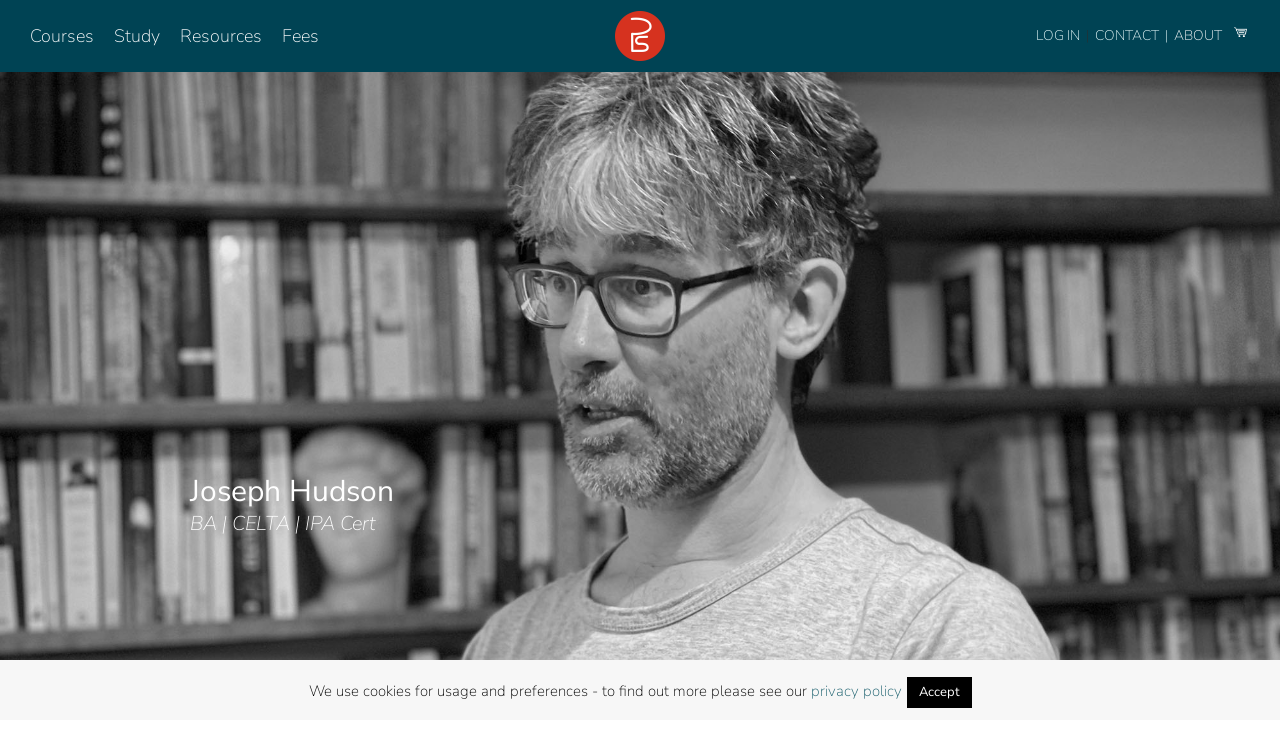

--- FILE ---
content_type: text/html; charset=UTF-8
request_url: https://pronunciationstudio.com/joseph-hudson/
body_size: 28448
content:
<!DOCTYPE html><html class="avada-html-layout-wide avada-html-header-position-top avada-is-100-percent-template" lang="en-US" prefix="og: http://ogp.me/ns# fb: http://ogp.me/ns/fb#"><head><meta http-equiv="X-UA-Compatible" content="IE=edge" /><meta http-equiv="Content-Type" content="text/html; charset=utf-8"/><meta name="viewport" content="width=device-width, initial-scale=1" /> <script>var et_site_url='https://pronunciationstudio.com';var et_post_id='432';function et_core_page_resource_fallback(a,b){"undefined"===typeof b&&(b=a.sheet.cssRules&&0===a.sheet.cssRules.length);b&&(a.onerror=null,a.onload=null,a.href?a.href=et_site_url+"/?et_core_page_resource="+a.id+et_post_id:a.src&&(a.src=et_site_url+"/?et_core_page_resource="+a.id+et_post_id))}</script><meta name='robots' content='index, follow, max-image-preview:large, max-snippet:-1, max-video-preview:-1' /><style>img:is([sizes="auto" i], [sizes^="auto," i]) { contain-intrinsic-size: 3000px 1500px }</style> <script type="text/javascript">window.koko_analytics = {"url":"https:\/\/pronunciationstudio.com\/wp-admin\/admin-ajax.php?action=koko_analytics_collect","site_url":"https:\/\/pronunciationstudio.com","post_id":432,"path":"\/joseph-hudson\/","method":"none","use_cookie":false};</script> <title>Joseph Hudson</title><meta name="description" content="Joseph Hudson - author of &#039;The Sound of English&#039; and founder of Pronunciation Studio." /><link rel="canonical" href="https://pronunciationstudio.com/joseph-hudson/" /><meta property="og:locale" content="en_US" /><meta property="og:type" content="article" /><meta property="og:title" content="Joseph Hudson" /><meta property="og:description" content="Joseph Hudson - author of &#039;The Sound of English&#039; and founder of Pronunciation Studio." /><meta property="og:url" content="https://pronunciationstudio.com/joseph-hudson/" /><meta property="og:site_name" content="Pronunciation Studio" /><meta property="article:modified_time" content="2025-11-26T08:13:49+00:00" /> <script type="application/ld+json" class="yoast-schema-graph">{"@context":"https://schema.org","@graph":[{"@type":"WebPage","@id":"https://pronunciationstudio.com/joseph-hudson/","url":"https://pronunciationstudio.com/joseph-hudson/","name":"Joseph Hudson","isPartOf":{"@id":"https://pronunciationstudio.com/#website"},"datePublished":"2014-11-21T10:07:19+00:00","dateModified":"2025-11-26T08:13:49+00:00","description":"Joseph Hudson - author of 'The Sound of English' and founder of Pronunciation Studio.","breadcrumb":{"@id":"https://pronunciationstudio.com/joseph-hudson/#breadcrumb"},"inLanguage":"en-US","potentialAction":[{"@type":"ReadAction","target":["https://pronunciationstudio.com/joseph-hudson/"]}]},{"@type":"BreadcrumbList","@id":"https://pronunciationstudio.com/joseph-hudson/#breadcrumb","itemListElement":[{"@type":"ListItem","position":1,"name":"Home","item":"https://pronunciationstudio.com/"},{"@type":"ListItem","position":2,"name":"Joseph Hudson"}]},{"@type":"WebSite","@id":"https://pronunciationstudio.com/#website","url":"https://pronunciationstudio.com/","name":"Pronunciation Studio","description":"Pronunciation Studio","potentialAction":[{"@type":"SearchAction","target":{"@type":"EntryPoint","urlTemplate":"https://pronunciationstudio.com/?s={search_term_string}"},"query-input":{"@type":"PropertyValueSpecification","valueRequired":true,"valueName":"search_term_string"}}],"inLanguage":"en-US"}]}</script> <link rel='dns-prefetch' href='//cdn.jsdelivr.net' /><link rel='dns-prefetch' href='//maxcdn.bootstrapcdn.com' /><link rel='dns-prefetch' href='//fonts.googleapis.com' /><link rel="alternate" type="application/rss+xml" title="Pronunciation Studio &raquo; Feed" href="https://pronunciationstudio.com/feed/" /><link rel="alternate" type="application/rss+xml" title="Pronunciation Studio &raquo; Comments Feed" href="https://pronunciationstudio.com/comments/feed/" /><link rel="shortcut icon" href="https://media.pronunciationstudio.com/2023/02/logo64.png" type="image/x-icon" /><link rel="apple-touch-icon" sizes="180x180" href="https://media.pronunciationstudio.com/2023/02/logo180.png"><link rel="icon" sizes="192x192" href="https://media.pronunciationstudio.com/2023/02/logo120.png"><meta name="msapplication-TileImage" content="https://media.pronunciationstudio.com/2023/02/logo152.png"><meta name="description" content="Joseph Hudson 
BA | CELTA | IPA Cert    Joseph Hudson founded Pronunciation Studio in 2008 with a simple ethos: to make pronunciation training practical, fun and available to all.He is the author of the pronunciation and intonation training course books &#039;The Sound of English&#039; which are"/><meta property="og:locale" content="en_US"/><meta property="og:type" content="article"/><meta property="og:site_name" content="Pronunciation Studio"/><meta property="og:title" content="Joseph Hudson"/><meta property="og:description" content="Joseph Hudson 
BA | CELTA | IPA Cert    Joseph Hudson founded Pronunciation Studio in 2008 with a simple ethos: to make pronunciation training practical, fun and available to all.He is the author of the pronunciation and intonation training course books &#039;The Sound of English&#039; which are"/><meta property="og:url" content="https://pronunciationstudio.com/joseph-hudson/"/><meta property="article:modified_time" content="2025-11-26T08:13:49+00:00"/><meta property="og:image" content="https://media.pronunciationstudio.com/2021/11/pso-logo3.png"/><meta property="og:image:width" content="257"/><meta property="og:image:height" content="65"/><meta property="og:image:type" content="image/png"/> <script type="text/javascript">window._wpemojiSettings = {"baseUrl":"https:\/\/s.w.org\/images\/core\/emoji\/16.0.1\/72x72\/","ext":".png","svgUrl":"https:\/\/s.w.org\/images\/core\/emoji\/16.0.1\/svg\/","svgExt":".svg","source":{"concatemoji":"https:\/\/pronunciationstudio.com\/wp-includes\/js\/wp-emoji-release.min.js?ver=6.8.3"}};
/*! This file is auto-generated */
!function(s,n){var o,i,e;function c(e){try{var t={supportTests:e,timestamp:(new Date).valueOf()};sessionStorage.setItem(o,JSON.stringify(t))}catch(e){}}function p(e,t,n){e.clearRect(0,0,e.canvas.width,e.canvas.height),e.fillText(t,0,0);var t=new Uint32Array(e.getImageData(0,0,e.canvas.width,e.canvas.height).data),a=(e.clearRect(0,0,e.canvas.width,e.canvas.height),e.fillText(n,0,0),new Uint32Array(e.getImageData(0,0,e.canvas.width,e.canvas.height).data));return t.every(function(e,t){return e===a[t]})}function u(e,t){e.clearRect(0,0,e.canvas.width,e.canvas.height),e.fillText(t,0,0);for(var n=e.getImageData(16,16,1,1),a=0;a<n.data.length;a++)if(0!==n.data[a])return!1;return!0}function f(e,t,n,a){switch(t){case"flag":return n(e,"\ud83c\udff3\ufe0f\u200d\u26a7\ufe0f","\ud83c\udff3\ufe0f\u200b\u26a7\ufe0f")?!1:!n(e,"\ud83c\udde8\ud83c\uddf6","\ud83c\udde8\u200b\ud83c\uddf6")&&!n(e,"\ud83c\udff4\udb40\udc67\udb40\udc62\udb40\udc65\udb40\udc6e\udb40\udc67\udb40\udc7f","\ud83c\udff4\u200b\udb40\udc67\u200b\udb40\udc62\u200b\udb40\udc65\u200b\udb40\udc6e\u200b\udb40\udc67\u200b\udb40\udc7f");case"emoji":return!a(e,"\ud83e\udedf")}return!1}function g(e,t,n,a){var r="undefined"!=typeof WorkerGlobalScope&&self instanceof WorkerGlobalScope?new OffscreenCanvas(300,150):s.createElement("canvas"),o=r.getContext("2d",{willReadFrequently:!0}),i=(o.textBaseline="top",o.font="600 32px Arial",{});return e.forEach(function(e){i[e]=t(o,e,n,a)}),i}function t(e){var t=s.createElement("script");t.src=e,t.defer=!0,s.head.appendChild(t)}"undefined"!=typeof Promise&&(o="wpEmojiSettingsSupports",i=["flag","emoji"],n.supports={everything:!0,everythingExceptFlag:!0},e=new Promise(function(e){s.addEventListener("DOMContentLoaded",e,{once:!0})}),new Promise(function(t){var n=function(){try{var e=JSON.parse(sessionStorage.getItem(o));if("object"==typeof e&&"number"==typeof e.timestamp&&(new Date).valueOf()<e.timestamp+604800&&"object"==typeof e.supportTests)return e.supportTests}catch(e){}return null}();if(!n){if("undefined"!=typeof Worker&&"undefined"!=typeof OffscreenCanvas&&"undefined"!=typeof URL&&URL.createObjectURL&&"undefined"!=typeof Blob)try{var e="postMessage("+g.toString()+"("+[JSON.stringify(i),f.toString(),p.toString(),u.toString()].join(",")+"));",a=new Blob([e],{type:"text/javascript"}),r=new Worker(URL.createObjectURL(a),{name:"wpTestEmojiSupports"});return void(r.onmessage=function(e){c(n=e.data),r.terminate(),t(n)})}catch(e){}c(n=g(i,f,p,u))}t(n)}).then(function(e){for(var t in e)n.supports[t]=e[t],n.supports.everything=n.supports.everything&&n.supports[t],"flag"!==t&&(n.supports.everythingExceptFlag=n.supports.everythingExceptFlag&&n.supports[t]);n.supports.everythingExceptFlag=n.supports.everythingExceptFlag&&!n.supports.flag,n.DOMReady=!1,n.readyCallback=function(){n.DOMReady=!0}}).then(function(){return e}).then(function(){var e;n.supports.everything||(n.readyCallback(),(e=n.source||{}).concatemoji?t(e.concatemoji):e.wpemoji&&e.twemoji&&(t(e.twemoji),t(e.wpemoji)))}))}((window,document),window._wpemojiSettings);</script> <style id='wp-emoji-styles-inline-css' type='text/css'>img.wp-smiley, img.emoji {
		display: inline !important;
		border: none !important;
		box-shadow: none !important;
		height: 1em !important;
		width: 1em !important;
		margin: 0 0.07em !important;
		vertical-align: -0.1em !important;
		background: none !important;
		padding: 0 !important;
	}</style><style id='safe-svg-svg-icon-style-inline-css' type='text/css'>.safe-svg-cover{text-align:center}.safe-svg-cover .safe-svg-inside{display:inline-block;max-width:100%}.safe-svg-cover svg{fill:currentColor;height:100%;max-height:100%;max-width:100%;width:100%}</style><link rel='stylesheet' id='wp-components-css' href='https://pronunciationstudio.com/wp-includes/css/dist/components/style.min.css?ver=6.8.3' type='text/css' media='all' /><link rel='stylesheet' id='wp-preferences-css' href='https://pronunciationstudio.com/wp-includes/css/dist/preferences/style.min.css?ver=6.8.3' type='text/css' media='all' /><link rel='stylesheet' id='wp-block-editor-css' href='https://pronunciationstudio.com/wp-includes/css/dist/block-editor/style.min.css?ver=6.8.3' type='text/css' media='all' /><link rel='stylesheet' id='popup-maker-block-library-style-css' href='https://pronunciationstudio.com/wp-content/cache/autoptimize/css/autoptimize_single_9963176ef6137ecf4405a5ccd36aa797.css?ver=dbea705cfafe089d65f1' type='text/css' media='all' /><link rel='stylesheet' id='wc-memberships-blocks-css' href='https://pronunciationstudio.com/wp-content/plugins/woocommerce-memberships/assets/css/blocks/wc-memberships-blocks.min.css?ver=1.27.2' type='text/css' media='all' /><link rel='stylesheet' id='in5_wp_embed-cgb-style-css-css' href='https://pronunciationstudio.com/wp-content/cache/autoptimize/css/autoptimize_single_fbefecf20231eaa54430790504ce71a8.css?ver=6.8.3' type='text/css' media='all' /><link rel='stylesheet' id='in5-public-css' href='https://pronunciationstudio.com/wp-content/cache/autoptimize/css/autoptimize_single_785178c77ae95821458fb691903a3ed2.css?ver=1.0.0' type='text/css' media='all' /><link rel='stylesheet' id='font-awesome-css' href='https://maxcdn.bootstrapcdn.com/font-awesome/4.7.0/css/font-awesome.min.css?ver=6.8.3' type='text/css' media='all' /><style id='font-awesome-inline-css' type='text/css'>[data-font="FontAwesome"]:before {font-family: 'FontAwesome' !important;content: attr(data-icon) !important;speak: none !important;font-weight: normal !important;font-variant: normal !important;text-transform: none !important;line-height: 1 !important;font-style: normal !important;-webkit-font-smoothing: antialiased !important;-moz-osx-font-smoothing: grayscale !important;}</style><link rel='stylesheet' id='cookie-law-info-css' href='https://pronunciationstudio.com/wp-content/cache/autoptimize/css/autoptimize_single_20e8490fab0dcf7557a5c8b54494db6f.css?ver=3.3.8' type='text/css' media='all' /><link rel='stylesheet' id='cookie-law-info-gdpr-css' href='https://pronunciationstudio.com/wp-content/cache/autoptimize/css/autoptimize_single_359aca8a88b2331aa34ac505acad9911.css?ver=3.3.8' type='text/css' media='all' /><link rel='stylesheet' id='rp-wcdpd-frontend-styles-css' href='https://pronunciationstudio.com/wp-content/cache/autoptimize/css/autoptimize_single_97e0d466dbf0fcc5398d617c07daf49f.css?ver=1.0.17' type='text/css' media='all' /><style id='woocommerce-inline-inline-css' type='text/css'>.woocommerce form .form-row .required { visibility: visible; }</style><link rel='stylesheet' id='learndash_quiz_front_css-css' href='//pronunciationstudio.com/wp-content/plugins/sfwd-lms/themes/legacy/templates/learndash_quiz_front.min.css?ver=4.20.0.1' type='text/css' media='all' /><link rel='stylesheet' id='dashicons-css' href='https://pronunciationstudio.com/wp-includes/css/dashicons.min.css?ver=6.8.3' type='text/css' media='all' /><style id='dashicons-inline-css' type='text/css'>[data-font="Dashicons"]:before {font-family: 'Dashicons' !important;content: attr(data-icon) !important;speak: none !important;font-weight: normal !important;font-variant: normal !important;text-transform: none !important;line-height: 1 !important;font-style: normal !important;-webkit-font-smoothing: antialiased !important;-moz-osx-font-smoothing: grayscale !important;}</style><link rel='stylesheet' id='learndash-css' href='https://pronunciationstudio.com/wp-content/cache/autoptimize/css/autoptimize_single_1fbbed6181a5ac02816d54eed0a12f2a.css?ver=4.20.0.1' type='text/css' media='all' /><link rel='stylesheet' id='jquery-dropdown-css-css' href='//pronunciationstudio.com/wp-content/plugins/sfwd-lms/assets/css/jquery.dropdown.min.css?ver=4.20.0.1' type='text/css' media='all' /><link rel='stylesheet' id='learndash_lesson_video-css' href='//pronunciationstudio.com/wp-content/plugins/sfwd-lms/themes/legacy/templates/learndash_lesson_video.min.css?ver=4.20.0.1' type='text/css' media='all' /><link rel='stylesheet' id='learndash-admin-bar-css' href='https://pronunciationstudio.com/wp-content/cache/autoptimize/css/autoptimize_single_3892e556dc6a69f09f4a856e8f3460c8.css?ver=4.20.0.1' type='text/css' media='all' /><link rel='stylesheet' id='et_monarch-css-css' href='https://pronunciationstudio.com/wp-content/cache/autoptimize/css/autoptimize_single_da967565cb2fce059a631f0f90adf079.css?ver=1.4.14' type='text/css' media='all' /><link rel='stylesheet' id='et-gf-open-sans-css' href='https://fonts.googleapis.com/css?family=Open+Sans:400,700' type='text/css' media='all' /><link rel='stylesheet' id='brands-styles-css' href='https://pronunciationstudio.com/wp-content/cache/autoptimize/css/autoptimize_single_48d56016b20f151be4f24ba6d0eb1be4.css?ver=10.3.7' type='text/css' media='all' /><link rel='stylesheet' id='wc-memberships-frontend-css' href='https://pronunciationstudio.com/wp-content/plugins/woocommerce-memberships/assets/css/frontend/wc-memberships-frontend.min.css?ver=1.27.2' type='text/css' media='all' /><link rel='stylesheet' id='Libre-Baskerville-font-css' href='https://fonts.googleapis.com/css2?family=Libre+Baskerville%3Aital%2Cwght%400%2C400%3B0%2C700%3B1%2C400&#038;display=swap&#038;ver=1.0' type='text/css' media='' /><link rel='stylesheet' id='extra-styles-css' href='https://pronunciationstudio.com/wp-content/cache/autoptimize/css/autoptimize_single_865fe687be37fb652844e3be8ea69d30.css?ver=1.0' type='text/css' media='' /><link rel='stylesheet' id='learndash-front-css' href='//pronunciationstudio.com/wp-content/plugins/sfwd-lms/themes/ld30/assets/css/learndash.min.css?ver=4.20.0.1' type='text/css' media='all' /><style id='learndash-front-inline-css' type='text/css'>.learndash-wrapper .ld-item-list .ld-item-list-item.ld-is-next,
		.learndash-wrapper .wpProQuiz_content .wpProQuiz_questionListItem label:focus-within {
			border-color: #0091af;
		}

		/*
		.learndash-wrapper a:not(.ld-button):not(#quiz_continue_link):not(.ld-focus-menu-link):not(.btn-blue):not(#quiz_continue_link):not(.ld-js-register-account):not(#ld-focus-mode-course-heading):not(#btn-join):not(.ld-item-name):not(.ld-table-list-item-preview):not(.ld-lesson-item-preview-heading),
		 */

		.learndash-wrapper .ld-breadcrumbs a,
		.learndash-wrapper .ld-lesson-item.ld-is-current-lesson .ld-lesson-item-preview-heading,
		.learndash-wrapper .ld-lesson-item.ld-is-current-lesson .ld-lesson-title,
		.learndash-wrapper .ld-primary-color-hover:hover,
		.learndash-wrapper .ld-primary-color,
		.learndash-wrapper .ld-primary-color-hover:hover,
		.learndash-wrapper .ld-primary-color,
		.learndash-wrapper .ld-tabs .ld-tabs-navigation .ld-tab.ld-active,
		.learndash-wrapper .ld-button.ld-button-transparent,
		.learndash-wrapper .ld-button.ld-button-reverse,
		.learndash-wrapper .ld-icon-certificate,
		.learndash-wrapper .ld-login-modal .ld-login-modal-login .ld-modal-heading,
		#wpProQuiz_user_content a,
		.learndash-wrapper .ld-item-list .ld-item-list-item a.ld-item-name:hover,
		.learndash-wrapper .ld-focus-comments__heading-actions .ld-expand-button,
		.learndash-wrapper .ld-focus-comments__heading a,
		.learndash-wrapper .ld-focus-comments .comment-respond a,
		.learndash-wrapper .ld-focus-comment .ld-comment-reply a.comment-reply-link:hover,
		.learndash-wrapper .ld-expand-button.ld-button-alternate {
			color: #0091af !important;
		}

		.learndash-wrapper .ld-focus-comment.bypostauthor>.ld-comment-wrapper,
		.learndash-wrapper .ld-focus-comment.role-group_leader>.ld-comment-wrapper,
		.learndash-wrapper .ld-focus-comment.role-administrator>.ld-comment-wrapper {
			background-color:rgba(0, 145, 175, 0.03) !important;
		}


		.learndash-wrapper .ld-primary-background,
		.learndash-wrapper .ld-tabs .ld-tabs-navigation .ld-tab.ld-active:after {
			background: #0091af !important;
		}



		.learndash-wrapper .ld-course-navigation .ld-lesson-item.ld-is-current-lesson .ld-status-incomplete,
		.learndash-wrapper .ld-focus-comment.bypostauthor:not(.ptype-sfwd-assignment) >.ld-comment-wrapper>.ld-comment-avatar img,
		.learndash-wrapper .ld-focus-comment.role-group_leader>.ld-comment-wrapper>.ld-comment-avatar img,
		.learndash-wrapper .ld-focus-comment.role-administrator>.ld-comment-wrapper>.ld-comment-avatar img {
			border-color: #0091af !important;
		}



		.learndash-wrapper .ld-loading::before {
			border-top:3px solid #0091af !important;
		}

		.learndash-wrapper .ld-button:hover:not(.learndash-link-previous-incomplete):not(.ld-button-transparent):not(.ld--ignore-inline-css),
		#learndash-tooltips .ld-tooltip:after,
		#learndash-tooltips .ld-tooltip,
		.learndash-wrapper .ld-primary-background,
		.learndash-wrapper .btn-join:not(.ld--ignore-inline-css),
		.learndash-wrapper #btn-join:not(.ld--ignore-inline-css),
		.learndash-wrapper .ld-button:not(.ld-button-reverse):not(.learndash-link-previous-incomplete):not(.ld-button-transparent):not(.ld--ignore-inline-css),
		.learndash-wrapper .ld-expand-button,
		.learndash-wrapper .wpProQuiz_content .wpProQuiz_button:not(.wpProQuiz_button_reShowQuestion):not(.wpProQuiz_button_restartQuiz),
		.learndash-wrapper .wpProQuiz_content .wpProQuiz_button2,
		.learndash-wrapper .ld-focus .ld-focus-sidebar .ld-course-navigation-heading,
		.learndash-wrapper .ld-focus .ld-focus-sidebar .ld-focus-sidebar-trigger,
		.learndash-wrapper .ld-focus-comments .form-submit #submit,
		.learndash-wrapper .ld-login-modal input[type='submit'],
		.learndash-wrapper .ld-login-modal .ld-login-modal-register,
		.learndash-wrapper .wpProQuiz_content .wpProQuiz_certificate a.btn-blue,
		.learndash-wrapper .ld-focus .ld-focus-header .ld-user-menu .ld-user-menu-items a,
		#wpProQuiz_user_content table.wp-list-table thead th,
		#wpProQuiz_overlay_close,
		.learndash-wrapper .ld-expand-button.ld-button-alternate .ld-icon {
			background-color: #0091af !important;
		}

		.learndash-wrapper .ld-focus .ld-focus-header .ld-user-menu .ld-user-menu-items:before {
			border-bottom-color: #0091af !important;
		}

		.learndash-wrapper .ld-button.ld-button-transparent:hover {
			background: transparent !important;
		}

		.learndash-wrapper .ld-focus .ld-focus-header .sfwd-mark-complete .learndash_mark_complete_button,
		.learndash-wrapper .ld-focus .ld-focus-header #sfwd-mark-complete #learndash_mark_complete_button,
		.learndash-wrapper .ld-button.ld-button-transparent,
		.learndash-wrapper .ld-button.ld-button-alternate,
		.learndash-wrapper .ld-expand-button.ld-button-alternate {
			background-color:transparent !important;
		}

		.learndash-wrapper .ld-focus-header .ld-user-menu .ld-user-menu-items a,
		.learndash-wrapper .ld-button.ld-button-reverse:hover,
		.learndash-wrapper .ld-alert-success .ld-alert-icon.ld-icon-certificate,
		.learndash-wrapper .ld-alert-warning .ld-button:not(.learndash-link-previous-incomplete),
		.learndash-wrapper .ld-primary-background.ld-status {
			color:white !important;
		}

		.learndash-wrapper .ld-status.ld-status-unlocked {
			background-color: rgba(0,145,175,0.2) !important;
			color: #0091af !important;
		}

		.learndash-wrapper .wpProQuiz_content .wpProQuiz_addToplist {
			background-color: rgba(0,145,175,0.1) !important;
			border: 1px solid #0091af !important;
		}

		.learndash-wrapper .wpProQuiz_content .wpProQuiz_toplistTable th {
			background: #0091af !important;
		}

		.learndash-wrapper .wpProQuiz_content .wpProQuiz_toplistTrOdd {
			background-color: rgba(0,145,175,0.1) !important;
		}

		.learndash-wrapper .wpProQuiz_content .wpProQuiz_reviewDiv li.wpProQuiz_reviewQuestionTarget {
			background-color: #0091af !important;
		}
		.learndash-wrapper .wpProQuiz_content .wpProQuiz_time_limit .wpProQuiz_progress {
			background-color: #0091af !important;
		}
		
		.learndash-wrapper #quiz_continue_link,
		.learndash-wrapper .ld-secondary-background,
		.learndash-wrapper .learndash_mark_complete_button,
		.learndash-wrapper #learndash_mark_complete_button,
		.learndash-wrapper .ld-status-complete,
		.learndash-wrapper .ld-alert-success .ld-button,
		.learndash-wrapper .ld-alert-success .ld-alert-icon {
			background-color: #53ad35 !important;
		}

		.learndash-wrapper .wpProQuiz_content a#quiz_continue_link {
			background-color: #53ad35 !important;
		}

		.learndash-wrapper .course_progress .sending_progress_bar {
			background: #53ad35 !important;
		}

		.learndash-wrapper .wpProQuiz_content .wpProQuiz_button_reShowQuestion:hover, .learndash-wrapper .wpProQuiz_content .wpProQuiz_button_restartQuiz:hover {
			background-color: #53ad35 !important;
			opacity: 0.75;
		}

		.learndash-wrapper .ld-secondary-color-hover:hover,
		.learndash-wrapper .ld-secondary-color,
		.learndash-wrapper .ld-focus .ld-focus-header .sfwd-mark-complete .learndash_mark_complete_button,
		.learndash-wrapper .ld-focus .ld-focus-header #sfwd-mark-complete #learndash_mark_complete_button,
		.learndash-wrapper .ld-focus .ld-focus-header .sfwd-mark-complete:after {
			color: #53ad35 !important;
		}

		.learndash-wrapper .ld-secondary-in-progress-icon {
			border-left-color: #53ad35 !important;
			border-top-color: #53ad35 !important;
		}

		.learndash-wrapper .ld-alert-success {
			border-color: #53ad35;
			background-color: transparent !important;
			color: #53ad35;
		}

		.learndash-wrapper .wpProQuiz_content .wpProQuiz_reviewQuestion li.wpProQuiz_reviewQuestionSolved,
		.learndash-wrapper .wpProQuiz_content .wpProQuiz_box li.wpProQuiz_reviewQuestionSolved {
			background-color: #53ad35 !important;
		}

		.learndash-wrapper .wpProQuiz_content  .wpProQuiz_reviewLegend span.wpProQuiz_reviewColor_Answer {
			background-color: #53ad35 !important;
		}</style><link rel='stylesheet' id='wprevpro_w3-css' href='https://pronunciationstudio.com/wp-content/cache/autoptimize/css/autoptimize_single_fff7e7b8f85fb30c8fd29a2ffa6bf849.css?ver=11.5.0' type='text/css' media='all' /><link rel='stylesheet' id='fusion-dynamic-css-css' href='https://pronunciationstudio.com/wp-content/uploads/fusion-styles/3532e06bc4045cee55d2dd1a7fe335e1.min.css?ver=3.13.3' type='text/css' media='all' /> <script type="text/template" id="tmpl-variation-template"><div class="woocommerce-variation-description">{{{ data.variation.variation_description }}}</div>
	<div class="woocommerce-variation-price">{{{ data.variation.price_html }}}</div>
	<div class="woocommerce-variation-availability">{{{ data.variation.availability_html }}}</div></script> <script type="text/template" id="tmpl-unavailable-variation-template"><p role="alert">Sorry, this product is unavailable. Please choose a different combination.</p></script> <script type="text/javascript" src="https://pronunciationstudio.com/wp-includes/js/jquery/jquery.min.js?ver=3.7.1" id="jquery-core-js"></script> <script defer type="text/javascript" src="https://pronunciationstudio.com/wp-includes/js/jquery/jquery-migrate.min.js?ver=3.4.1" id="jquery-migrate-js"></script> <script defer type="text/javascript" src="https://pronunciationstudio.com/wp-includes/js/underscore.min.js?ver=1.13.7" id="underscore-js"></script> <script type="text/javascript" id="wp-util-js-extra">var _wpUtilSettings = {"ajax":{"url":"\/wp-admin\/admin-ajax.php"}};</script> <script defer type="text/javascript" src="https://pronunciationstudio.com/wp-includes/js/wp-util.min.js?ver=6.8.3" id="wp-util-js"></script> <script defer type="text/javascript" src="https://pronunciationstudio.com/wp-content/plugins/woocommerce/assets/js/jquery-blockui/jquery.blockUI.min.js?ver=2.7.0-wc.10.3.7" id="wc-jquery-blockui-js" data-wp-strategy="defer"></script> <script defer type="text/javascript" src="https://pronunciationstudio.com/wp-content/cache/autoptimize/js/autoptimize_single_a5bf4f71f5cb1fa3ef55a92b082616c0.js?ver=1.0.0" id="screenfull-js"></script> <script defer type="text/javascript" src="https://pronunciationstudio.com/wp-content/cache/autoptimize/js/autoptimize_single_97cfda398fc07266257625e7d44a6642.js?ver=1.0.0" id="in5-public-js"></script> <script type="text/javascript" id="cookie-law-info-js-extra">var Cli_Data = {"nn_cookie_ids":[],"cookielist":[],"non_necessary_cookies":[],"ccpaEnabled":"","ccpaRegionBased":"","ccpaBarEnabled":"","strictlyEnabled":["necessary","obligatoire"],"ccpaType":"gdpr","js_blocking":"","custom_integration":"","triggerDomRefresh":"","secure_cookies":""};
var cli_cookiebar_settings = {"animate_speed_hide":"500","animate_speed_show":"500","background":"#f7f7f7","border":"#444","border_on":"","button_1_button_colour":"#000","button_1_button_hover":"#000000","button_1_link_colour":"#fff","button_1_as_button":"1","button_1_new_win":"","button_2_button_colour":"#333","button_2_button_hover":"#292929","button_2_link_colour":"#444","button_2_as_button":"","button_2_hidebar":"1","button_3_button_colour":"#000","button_3_button_hover":"#000000","button_3_link_colour":"#fff","button_3_as_button":"1","button_3_new_win":"1","button_4_button_colour":"#000","button_4_button_hover":"#000000","button_4_link_colour":"#fff","button_4_as_button":"1","button_7_button_colour":"#61a229","button_7_button_hover":"#4e8221","button_7_link_colour":"#fff","button_7_as_button":"1","button_7_new_win":"","font_family":"inherit","header_fix":"","notify_animate_hide":"","notify_animate_show":"","notify_div_id":"#cookie-law-info-bar","notify_position_horizontal":"right","notify_position_vertical":"bottom","scroll_close":"","scroll_close_reload":"","accept_close_reload":"","reject_close_reload":"","showagain_tab":"","showagain_background":"#fff","showagain_border":"#000","showagain_div_id":"#cookie-law-info-again","showagain_x_position":"100px","text":"#000","show_once_yn":"","show_once":"10000","logging_on":"","as_popup":"","popup_overlay":"1","bar_heading_text":"","cookie_bar_as":"banner","popup_showagain_position":"bottom-right","widget_position":"left"};
var log_object = {"ajax_url":"https:\/\/pronunciationstudio.com\/wp-admin\/admin-ajax.php"};</script> <script defer type="text/javascript" src="https://pronunciationstudio.com/wp-content/cache/autoptimize/js/autoptimize_single_c5592a6fda4d0b779f56db2d5ddac010.js?ver=3.3.8" id="cookie-law-info-js"></script> <script defer type="text/javascript" src="https://pronunciationstudio.com/wp-content/cache/autoptimize/js/autoptimize_single_f0089f0a93892cedbb0680ee4bc7bdd5.js?ver=1.0.17" id="rp-wcdpd-frontend-scripts-js"></script> <script type="text/javascript" id="wc-add-to-cart-js-extra">var wc_add_to_cart_params = {"ajax_url":"\/wp-admin\/admin-ajax.php","wc_ajax_url":"\/?wc-ajax=%%endpoint%%","i18n_view_cart":"View cart","cart_url":"https:\/\/pronunciationstudio.com\/cart\/","is_cart":"","cart_redirect_after_add":"yes"};</script> <script type="text/javascript" src="https://pronunciationstudio.com/wp-content/plugins/woocommerce/assets/js/frontend/add-to-cart.min.js?ver=10.3.7" id="wc-add-to-cart-js" defer="defer" data-wp-strategy="defer"></script> <script type="text/javascript" src="https://pronunciationstudio.com/wp-content/plugins/woocommerce/assets/js/js-cookie/js.cookie.min.js?ver=2.1.4-wc.10.3.7" id="wc-js-cookie-js" defer="defer" data-wp-strategy="defer"></script> <script type="text/javascript" id="woocommerce-js-extra">var woocommerce_params = {"ajax_url":"\/wp-admin\/admin-ajax.php","wc_ajax_url":"\/?wc-ajax=%%endpoint%%","i18n_password_show":"Show password","i18n_password_hide":"Hide password"};</script> <script type="text/javascript" src="https://pronunciationstudio.com/wp-content/plugins/woocommerce/assets/js/frontend/woocommerce.min.js?ver=10.3.7" id="woocommerce-js" defer="defer" data-wp-strategy="defer"></script> <script defer type="text/javascript" src="https://pronunciationstudio.com/wp-content/plugins/wp-review-slider-pro-premium/public/js/wprs-slick.min.js?ver=11.5.0" id="wp-review-slider-pro_slick-min-js"></script> <script defer type="text/javascript" src="https://pronunciationstudio.com/wp-content/plugins/wp-review-slider-pro-premium/public/js/wprs-combined.min.js?ver=11.5.0" id="wp-review-slider-pro_unslider_comb-min-js"></script> <script type="text/javascript" id="wp-review-slider-pro_plublic-min-js-extra">var wprevpublicjs_script_vars = {"wpfb_nonce":"1428f37ba9","wpfb_ajaxurl":"https:\/\/pronunciationstudio.com\/wp-admin\/admin-ajax.php","wprevpluginsurl":"https:\/\/pronunciationstudio.com\/wp-content\/plugins\/wp-review-slider-pro-premium"};</script> <script defer type="text/javascript" src="https://pronunciationstudio.com/wp-content/plugins/wp-review-slider-pro-premium/public/js/wprev-public.min.js?ver=11.5.0" id="wp-review-slider-pro_plublic-min-js"></script> <link rel="https://api.w.org/" href="https://pronunciationstudio.com/wp-json/" /><link rel="alternate" title="JSON" type="application/json" href="https://pronunciationstudio.com/wp-json/wp/v2/pages/432" /><link rel="EditURI" type="application/rsd+xml" title="RSD" href="https://pronunciationstudio.com/xmlrpc.php?rsd" /><meta name="generator" content="WordPress 6.8.3" /><meta name="generator" content="WooCommerce 10.3.7" /><link rel='shortlink' href='https://pronunciationstudio.com/?p=432' /><link rel="alternate" title="oEmbed (JSON)" type="application/json+oembed" href="https://pronunciationstudio.com/wp-json/oembed/1.0/embed?url=https%3A%2F%2Fpronunciationstudio.com%2Fjoseph-hudson%2F" /><link rel="alternate" title="oEmbed (XML)" type="text/xml+oembed" href="https://pronunciationstudio.com/wp-json/oembed/1.0/embed?url=https%3A%2F%2Fpronunciationstudio.com%2Fjoseph-hudson%2F&#038;format=xml" /> <script>var el_i13_login_captcha=null; var el_i13_register_captcha=null;</script><style type="text/css" id="et-social-custom-css"></style><link rel="preload" href="https://pronunciationstudio.com/wp-content/plugins/monarch/core/admin/fonts/modules.ttf" as="font" crossorigin="anonymous"><style>.lead-form div{

				width: 50%;

				float: left;

				padding-left: 1px;

				padding-right: 1px;

			}



			.lead-form div.lead-results{

				width: 100%;

			}



			.lead-form div.lead-results .error{

				text-align: center;

				padding: 10px;

				background-color: #ba3f2f;

				color: #fff;

				margin-bottom: 10px;

				width: 100%;

			}



			.lead-form div.lead-results .success{

				text-align: center;

				padding: 10px;

				background-color: #ba3f2f;

				color: #fff;

				margin-bottom: 10px;

				width: 100%;

			}



			

			.lead-form input{

				padding: 10px;

				height: 50px;

				font-size: 15px;

				background-color: #f7f7f7;

				border: 1px solid #a3a3a3;

				color: #000;

			}



			.lead-form button{

				height: 50px;

			}



			.lead-form button {

			    border-width: 3px;

			    border-color: #c40000;

			    background-color: #fff;

			    color: #c40000;

			    font-weight: bold;

			    font-size: 19px;

			    width: 100%;

			}



			.lead-form button:hover {

			    border-width: 3px;

			    border-color: #fff;

			    background-color: #c40000;

			    color: #fff;

			}



			@media (max-width: 767px) {

				.lead-form div{

					width: 100%;

				}

			}

.grecaptcha-badge{
	opacity: 0;
}</style><style type="text/css" id="css-fb-visibility">@media screen and (max-width: 640px){.fusion-no-small-visibility{display:none !important;}body .sm-text-align-center{text-align:center !important;}body .sm-text-align-left{text-align:left !important;}body .sm-text-align-right{text-align:right !important;}body .sm-flex-align-center{justify-content:center !important;}body .sm-flex-align-flex-start{justify-content:flex-start !important;}body .sm-flex-align-flex-end{justify-content:flex-end !important;}body .sm-mx-auto{margin-left:auto !important;margin-right:auto !important;}body .sm-ml-auto{margin-left:auto !important;}body .sm-mr-auto{margin-right:auto !important;}body .fusion-absolute-position-small{position:absolute;top:auto;width:100%;}.awb-sticky.awb-sticky-small{ position: sticky; top: var(--awb-sticky-offset,0); }}@media screen and (min-width: 641px) and (max-width: 800px){.fusion-no-medium-visibility{display:none !important;}body .md-text-align-center{text-align:center !important;}body .md-text-align-left{text-align:left !important;}body .md-text-align-right{text-align:right !important;}body .md-flex-align-center{justify-content:center !important;}body .md-flex-align-flex-start{justify-content:flex-start !important;}body .md-flex-align-flex-end{justify-content:flex-end !important;}body .md-mx-auto{margin-left:auto !important;margin-right:auto !important;}body .md-ml-auto{margin-left:auto !important;}body .md-mr-auto{margin-right:auto !important;}body .fusion-absolute-position-medium{position:absolute;top:auto;width:100%;}.awb-sticky.awb-sticky-medium{ position: sticky; top: var(--awb-sticky-offset,0); }}@media screen and (min-width: 801px){.fusion-no-large-visibility{display:none !important;}body .lg-text-align-center{text-align:center !important;}body .lg-text-align-left{text-align:left !important;}body .lg-text-align-right{text-align:right !important;}body .lg-flex-align-center{justify-content:center !important;}body .lg-flex-align-flex-start{justify-content:flex-start !important;}body .lg-flex-align-flex-end{justify-content:flex-end !important;}body .lg-mx-auto{margin-left:auto !important;margin-right:auto !important;}body .lg-ml-auto{margin-left:auto !important;}body .lg-mr-auto{margin-right:auto !important;}body .fusion-absolute-position-large{position:absolute;top:auto;width:100%;}.awb-sticky.awb-sticky-large{ position: sticky; top: var(--awb-sticky-offset,0); }}</style><noscript><style>.woocommerce-product-gallery{ opacity: 1 !important; }</style></noscript><style type="text/css" id="wp-custom-css">.in5-iframe-wrapper iframe, iframe.in5-iframe-code, iframe {
  max-width: 100%;
}

.woocommerce-product-gallery__trigger{display:none}

.learndash-wrapper .ld-login-modal {
    z-index: 99999;
}

.single-sfwd-courses .fusion-meta-info,
.single-sfwd-lessons .fusion-meta-info,
.single-sfwd-topic .fusion-meta-info,
.single-sfwd-quiz .fusion-meta-info,
.single-sfwd-assignment .fusion-meta-info {
	display: none;
}

.js-cm-form button, .custom-register button{
	border:solid 3px #d3aa30;
	background: #d3aa30;
	border-radius: 20px 20px 20px 20px;
	outline: 0;
	box-shadow: none !important;
	color:#000000;
	padding: 15px 40px!important;
	line-height: 21px;
	font-size: 18px;
	display: inline-block;
	position: relative;
	text-align: center;
	text-decoration: none;
	cursor: pointer;
	box-sizing: border-box;
	text-align: center;
cursor: pointer;
font-family: "Lato";
font-weight: 300;
font-style: normal;
letter-spacing:1px;
text-transform: uppercase;
	transition: all .1s ease-in-out;
-webkit-transition: all .1s ease-in-out;
	margin-top:5px;
}


.js-cm-form button:hover, .custom-register button:hover{
	border-color: #494949;
	background: #d3aa30;
	color:#003f5e;
}

.js-cm-form input.js-cm-email-input::placeholder { 
  color: #b5b5b5;
  opacity: 1; /* Firefox */
}

.js-cm-form input:-ms-input-placeholder { /* Internet Explorer 10-11 */
  color: #b5b5b5;
}

.js-cm-form input::-ms-input-placeholder { /* Microsoft Edge */
  color:#b5b5b5;
}

.js-cm-form input.js-cm-email-input{
  background-color: #186475;
  color: #fff;
  padding: 8px 10px 5px 10px;
  height: auto;
	border:1px solid #002d2d;
}

.js-cm-form input.js-cm-email-input:focus{
	border:1px solid #002d2d;
}

.wpProQuiz_quiz{
font-family: "Libre Baskerville",serif !important;
}

.show-when-logged-in{
	display:none;
}

.logged-in .show-when-logged-in{
	display:inline-block;
}

.logged-in .awb-menu__main-ul .show-when-logged-in{
	display:flex;
}


.logged-in .show-when-logged-out{
	display:none;
}


#customer_login {
	max-width: 800px;   
	margin: 0 auto;
}</style> <script type="text/javascript">var doc = document.documentElement;
			doc.setAttribute( 'data-useragent', navigator.userAgent );</script> <script defer data-domain="pronunciationstudio.com" src="https://plausible.io/js/plausible.js"></script> <script>document.addEventListener( 'wpcf7mailsent', function( event ) {
	if(event.detail.contactFormId == '50595'){
	    setTimeout( () => {
	        location = 'https://pronunciationstudio.com/live-introduction-class/';
	    }, 1000 ); // Wait for 3 seconds to redirect.
	}
}, false );</script></head><body class="wp-singular page-template page-template-100-width page-template-100-width-php page page-id-432 wp-theme-Avada theme-Avada woocommerce-no-js metaslider-plugin et_monarch fusion-image-hovers fusion-pagination-sizing fusion-button_type-flat fusion-button_span-no fusion-button_gradient-linear avada-image-rollover-circle-yes avada-image-rollover-no fusion-body ltr fusion-sticky-header no-tablet-sticky-header no-mobile-sticky-header no-mobile-slidingbar no-mobile-totop avada-has-rev-slider-styles fusion-disable-outline fusion-sub-menu-fade mobile-logo-pos-center layout-wide-mode avada-has-boxed-modal-shadow-none layout-scroll-offset-full avada-has-zero-margin-offset-top fusion-top-header menu-text-align-center fusion-woo-product-design-classic fusion-woo-shop-page-columns-4 fusion-woo-related-columns-4 fusion-woo-archive-page-columns-3 woo-sale-badge-circle woo-outofstock-badge-top_bar mobile-menu-design-modern fusion-show-pagination-text fusion-header-layout-v3 avada-responsive avada-footer-fx-none avada-menu-highlight-style-arrow fusion-search-form-classic fusion-main-menu-search-dropdown fusion-avatar-square avada-sticky-shrinkage avada-dropdown-styles avada-blog-layout-large avada-blog-archive-layout-large avada-header-shadow-no avada-menu-icon-position-left avada-has-megamenu-shadow avada-has-mainmenu-dropdown-divider avada-has-main-nav-search-icon avada-has-breadcrumb-mobile-hidden avada-has-titlebar-hide avada-has-footer-widget-bg-image avada-social-full-transparent avada-has-pagination-padding avada-flyout-menu-direction-fade avada-ec-views-v1" data-awb-post-id="432"> <a class="skip-link screen-reader-text" href="#content">Skip to content</a><div id="boxed-wrapper"><div id="wrapper" class="fusion-wrapper"><div id="home" style="position:relative;top:-1px;"></div><div class="fusion-tb-header"><div class="fusion-fullwidth fullwidth-box fusion-builder-row-1 fusion-flex-container has-pattern-background has-mask-background hundred-percent-fullwidth non-hundred-percent-height-scrolling fusion-no-medium-visibility fusion-no-large-visibility fusion-sticky-container" style="--awb-border-radius-top-left:0px;--awb-border-radius-top-right:0px;--awb-border-radius-bottom-right:0px;--awb-border-radius-bottom-left:0px;--awb-background-color:#004354;--awb-background-color-small:#515151;--awb-flex-wrap:wrap;" data-transition-offset="0" data-scroll-offset="0" data-sticky-small-visibility="1" data-sticky-medium-visibility="1" data-sticky-large-visibility="1" ><div class="fusion-builder-row fusion-row fusion-flex-align-items-center fusion-flex-align-content-center fusion-flex-content-wrap" style="width:104% !important;max-width:104% !important;margin-left: calc(-4% / 2 );margin-right: calc(-4% / 2 );"><div class="fusion-layout-column fusion_builder_column fusion-builder-column-0 fusion_builder_column_1_1 1_1 fusion-flex-column" style="--awb-bg-size:cover;--awb-width-large:100%;--awb-margin-top-large:0px;--awb-spacing-right-large:1.92%;--awb-margin-bottom-large:0px;--awb-spacing-left-large:1.92%;--awb-width-medium:100%;--awb-order-medium:0;--awb-spacing-right-medium:1.92%;--awb-spacing-left-medium:1.92%;--awb-width-small:100%;--awb-order-small:0;--awb-spacing-right-small:1.92%;--awb-spacing-left-small:1.92%;"><div class="fusion-column-wrapper fusion-column-has-shadow fusion-flex-justify-content-flex-start fusion-content-layout-column"><div class="fusion-text fusion-text-1" style="--awb-font-size:14px;"><p style="text-align: right;"><span class="show-when-logged-in" style="color: #edffff;"><a style="color: #edffff;" href="/my-account/">ACCOUNT</a> | <a style="color: #edffff;" href="/my-account/customer-logout/">LOGOUT</a></span> <span class="show-when-logged-out" style="color: #edffff;"><a style="color: #edffff;" href="/my-account/">LOG IN</a></span>&nbsp; | &nbsp;<span style="color: #edffff;"><a style="color: #edffff;" href="/contact/">CONTACT </a>&nbsp;| <span style="color: #ffffff;">&nbsp;<a style="color: #ffffff;" href="/about/">ABOUT </a></span>&nbsp;&nbsp;<a href="https://pronunciationstudio.com/cart/"><img decoding="async" class="alignnone wp-image-34902" src="https://media.pronunciationstudio.com/2022/02/cart-icon.png" alt="" width="13" height="11" srcset="https://media.pronunciationstudio.com/2022/02/cart-icon-177x142.png 177w, https://media.pronunciationstudio.com/2022/02/cart-icon-200x164.png 200w, https://media.pronunciationstudio.com/2022/02/cart-icon.png 256w" sizes="(max-width: 13px) 100vw, 13px" /></a>&nbsp;</span></p></div></div></div></div></div><div class="fusion-fullwidth fullwidth-box fusion-builder-row-2 fusion-flex-container has-pattern-background has-mask-background hundred-percent-fullwidth non-hundred-percent-height-scrolling fusion-no-small-visibility fusion-sticky-container" style="--awb-border-radius-top-left:0px;--awb-border-radius-top-right:0px;--awb-border-radius-bottom-right:0px;--awb-border-radius-bottom-left:0px;--awb-background-color:#004354;--awb-flex-wrap:wrap;" data-transition-offset="0" data-scroll-offset="0" data-sticky-small-visibility="1" data-sticky-medium-visibility="1" data-sticky-large-visibility="1" ><div class="fusion-builder-row fusion-row fusion-flex-align-items-center fusion-flex-align-content-center fusion-flex-content-wrap" style="width:104% !important;max-width:104% !important;margin-left: calc(-4% / 2 );margin-right: calc(-4% / 2 );"><div class="fusion-layout-column fusion_builder_column fusion-builder-column-1 fusion_builder_column_2_5 2_5 fusion-flex-column fusion-animated" style="--awb-bg-size:cover;--awb-width-large:40%;--awb-margin-top-large:0px;--awb-spacing-right-large:4.8%;--awb-margin-bottom-large:0px;--awb-spacing-left-large:4.8%;--awb-width-medium:100%;--awb-order-medium:0;--awb-spacing-right-medium:1.92%;--awb-spacing-left-medium:1.92%;--awb-width-small:100%;--awb-order-small:0;--awb-spacing-right-small:1.92%;--awb-spacing-left-small:1.92%;" data-animationType="fadeIn" data-animationDuration="1.4" data-animationOffset="top-into-view"><div class="fusion-column-wrapper fusion-column-has-shadow fusion-flex-justify-content-flex-start fusion-content-layout-column"><nav class="awb-menu awb-menu_row awb-menu_em-hover mobile-mode-collapse-to-button awb-menu_icons-left awb-menu_dc-no mobile-trigger-fullwidth-off awb-menu_mobile-toggle awb-menu_indent-center mobile-size-full-absolute loading mega-menu-loading awb-menu_desktop awb-menu_arrows-main awb-menu_dropdown awb-menu_expand-right awb-menu_transition-fade" style="--awb-font-size:18px;--awb-text-transform:capitalize;--awb-gap:20px;--awb-color:#ffffff;--awb-active-color:#ffffff;--awb-submenu-bg:#efefef;--awb-submenu-sep-color:#dbdbdb;--awb-submenu-font-size:16px;--awb-submenu-text-transform:none;--awb-icons-size:19;--awb-main-justify-content:flex-start;--awb-mobile-nav-button-align-hor:flex-end;--awb-mobile-bg:#bababa;--awb-mobile-nav-items-height:10;--awb-mobile-justify:center;--awb-mobile-caret-left:auto;--awb-mobile-caret-right:0;--awb-fusion-font-family-typography:&quot;Nunito Sans&quot;;--awb-fusion-font-style-typography:normal;--awb-fusion-font-weight-typography:200;--awb-fusion-font-family-submenu-typography:&quot;Nunito Sans&quot;;--awb-fusion-font-style-submenu-typography:normal;--awb-fusion-font-weight-submenu-typography:400;--awb-fusion-font-family-mobile-typography:inherit;--awb-fusion-font-style-mobile-typography:normal;--awb-fusion-font-weight-mobile-typography:400;" aria-label="6000" data-breakpoint="808" data-count="0" data-transition-type="fade" data-transition-time="300" data-expand="right"><button type="button" class="awb-menu__m-toggle awb-menu__m-toggle_no-text" aria-expanded="false" aria-controls="menu-6000"><span class="awb-menu__m-toggle-inner"><span class="collapsed-nav-text"><span class="screen-reader-text">Toggle Navigation</span></span><span class="awb-menu__m-collapse-icon awb-menu__m-collapse-icon_no-text"><span class="awb-menu__m-collapse-icon-open awb-menu__m-collapse-icon-open_no-text fa-bars fas"></span><span class="awb-menu__m-collapse-icon-close awb-menu__m-collapse-icon-close_no-text fa-times fas"></span></span></span></button><ul id="menu-6000" class="fusion-menu awb-menu__main-ul awb-menu__main-ul_row"><li  id="menu-item-57485"  class="menu-item menu-item-type-custom menu-item-object-custom menu-item-has-children menu-item-57485 awb-menu__li awb-menu__main-li awb-menu__main-li_regular awb-menu__main-li_with-main-arrow awb-menu__main-li_with-arrow"  data-item-id="57485"><span class="awb-menu__main-background-default awb-menu__main-background-default_fade"></span><span class="awb-menu__main-background-active awb-menu__main-background-active_fade"></span><a  href="https://pronunciationstudio.com/pronunciation-courses/" class="awb-menu__main-a awb-menu__main-a_regular"><span class="menu-text">Courses</span><span class="awb-menu__open-nav-submenu-hover"></span></a><button type="button" aria-label="Open submenu of Courses" aria-expanded="false" class="awb-menu__open-nav-submenu_mobile awb-menu__open-nav-submenu_main"></button><ul class="awb-menu__sub-ul awb-menu__sub-ul_main"><li  id="menu-item-57492"  class="menu-item menu-item-type-custom menu-item-object-custom menu-item-57492 awb-menu__li awb-menu__sub-li" ><a  href="https://pronunciationstudio.com/l1/" class="awb-menu__sub-a"><span>1) Pronunciation</span></a></li><li  id="menu-item-57493"  class="menu-item menu-item-type-custom menu-item-object-custom menu-item-57493 awb-menu__li awb-menu__sub-li" ><a  href="https://pronunciationstudio.com/l2/" class="awb-menu__sub-a"><span>2) Intonation</span></a></li><li  id="menu-item-57494"  class="menu-item menu-item-type-custom menu-item-object-custom menu-item-57494 awb-menu__li awb-menu__sub-li" ><a  href="https://pronunciationstudio.com/l3/" class="awb-menu__sub-a"><span>3) Phonetics</span></a></li><li  id="menu-item-57495"  class="menu-item menu-item-type-custom menu-item-object-custom menu-item-57495 awb-menu__li awb-menu__sub-li" ><a  href="https://pronunciationstudio.com/l4/" class="awb-menu__sub-a"><span>4) Accents</span></a></li></ul></li><li  id="menu-item-64256"  class="menu-item menu-item-type-custom menu-item-object-custom menu-item-has-children menu-item-64256 awb-menu__li awb-menu__main-li awb-menu__main-li_regular awb-menu__main-li_with-main-arrow awb-menu__main-li_with-arrow"  data-item-id="64256"><span class="awb-menu__main-background-default awb-menu__main-background-default_fade"></span><span class="awb-menu__main-background-active awb-menu__main-background-active_fade"></span><a  class="awb-menu__main-a awb-menu__main-a_regular"><span class="menu-text">Study</span><span class="awb-menu__open-nav-submenu-hover"></span></a><button type="button" aria-label="Open submenu of Study" aria-expanded="false" class="awb-menu__open-nav-submenu_mobile awb-menu__open-nav-submenu_main"></button><ul class="awb-menu__sub-ul awb-menu__sub-ul_main"><li  id="menu-item-57488"  class="menu-item menu-item-type-custom menu-item-object-custom menu-item-57488 awb-menu__li awb-menu__sub-li" ><a  href="https://pronunciationstudio.com/change-an-accent/" class="awb-menu__sub-a"><span>Free Intro</span></a></li><li  id="menu-item-57489"  class="menu-item menu-item-type-custom menu-item-object-custom menu-item-57489 awb-menu__li awb-menu__sub-li" ><a  href="https://pronunciationstudio.com/assessment/" class="awb-menu__sub-a"><span>Assessment</span></a></li><li  id="menu-item-60677"  class="menu-item menu-item-type-custom menu-item-object-custom menu-item-60677 awb-menu__li awb-menu__sub-li" ><a  href="https://pronunciationstudio.com/online/" class="awb-menu__sub-a"><span>Online (Self-study)</span></a></li><li  id="menu-item-60079"  class="menu-item menu-item-type-custom menu-item-object-custom menu-item-60079 awb-menu__li awb-menu__sub-li" ><a  href="https://pronunciationstudio.com/group/" class="awb-menu__sub-a"><span>Group (Zoom)</span></a></li><li  id="menu-item-60080"  class="menu-item menu-item-type-custom menu-item-object-custom menu-item-60080 awb-menu__li awb-menu__sub-li" ><a  href="https://pronunciationstudio.com/individual/" class="awb-menu__sub-a"><span>121 (Zoom/London)</span></a></li><li  id="menu-item-57490"  class="menu-item menu-item-type-custom menu-item-object-custom menu-item-57490 awb-menu__li awb-menu__sub-li" ><a  href="https://pronunciationstudio.com/teach-pronunciation/" class="awb-menu__sub-a"><span>Teach Pronunciation</span></a></li><li  id="menu-item-57496"  class="menu-item menu-item-type-custom menu-item-object-custom menu-item-57496 awb-menu__li awb-menu__sub-li" ><a  href="https://pronunciationstudio.com/syllabus/" class="awb-menu__sub-a"><span>Syllabus</span></a></li></ul></li><li  id="menu-item-57547"  class="menu-item menu-item-type-custom menu-item-object-custom menu-item-has-children menu-item-57547 awb-menu__li awb-menu__main-li awb-menu__main-li_regular awb-menu__main-li_with-main-arrow awb-menu__main-li_with-arrow"  data-item-id="57547"><span class="awb-menu__main-background-default awb-menu__main-background-default_fade"></span><span class="awb-menu__main-background-active awb-menu__main-background-active_fade"></span><a  href="/studio/" class="awb-menu__main-a awb-menu__main-a_regular"><span class="menu-text">Resources</span><span class="awb-menu__open-nav-submenu-hover"></span></a><button type="button" aria-label="Open submenu of Resources" aria-expanded="false" class="awb-menu__open-nav-submenu_mobile awb-menu__open-nav-submenu_main"></button><ul class="awb-menu__sub-ul awb-menu__sub-ul_main"><li  id="menu-item-57481"  class="menu-item menu-item-type-custom menu-item-object-custom menu-item-57481 awb-menu__li awb-menu__sub-li" ><a  href="https://pronunciationstudio.com/international-phonetic-alphabet/" class="awb-menu__sub-a"><span>IPA</span></a></li><li  id="menu-item-60901"  class="menu-item menu-item-type-custom menu-item-object-custom menu-item-60901 awb-menu__li awb-menu__sub-li" ><a  href="https://pronunciationstudio.com/minimal-pairs/" class="awb-menu__sub-a"><span>Minimal Pairs</span></a></li><li  id="menu-item-57482"  class="menu-item menu-item-type-custom menu-item-object-custom menu-item-57482 awb-menu__li awb-menu__sub-li" ><a  href="https://pronunciationstudio.com/lessons/" class="awb-menu__sub-a"><span>Lessons Library</span></a></li><li  id="menu-item-57483"  class="menu-item menu-item-type-custom menu-item-object-custom menu-item-57483 awb-menu__li awb-menu__sub-li" ><a  href="https://pronunciationstudio.com/the-sound-of-english/" class="awb-menu__sub-a"><span>Ebooks</span></a></li><li  id="menu-item-58654"  class="menu-item menu-item-type-post_type menu-item-object-page menu-item-58654 awb-menu__li awb-menu__sub-li" ><a  href="https://pronunciationstudio.com/pogcast/" class="awb-menu__sub-a"><span>Pogcast</span></a></li><li  id="menu-item-58655"  class="menu-item menu-item-type-post_type menu-item-object-page menu-item-58655 awb-menu__li awb-menu__sub-li" ><a  href="https://pronunciationstudio.com/blog/" class="awb-menu__sub-a"><span>Blog</span></a></li></ul></li><li  id="menu-item-57529"  class="menu-item menu-item-type-custom menu-item-object-custom menu-item-57529 awb-menu__li awb-menu__main-li awb-menu__main-li_regular"  data-item-id="57529"><span class="awb-menu__main-background-default awb-menu__main-background-default_fade"></span><span class="awb-menu__main-background-active awb-menu__main-background-active_fade"></span><a  href="https://pronunciationstudio.com/fees/" class="awb-menu__main-a awb-menu__main-a_regular"><span class="menu-text">Fees</span></a></li></ul></nav></div></div><div class="fusion-layout-column fusion_builder_column fusion-builder-column-2 fusion_builder_column_1_5 1_5 fusion-flex-column" style="--awb-padding-top:10px;--awb-padding-bottom:10px;--awb-bg-size:cover;--awb-width-large:20%;--awb-margin-top-large:0px;--awb-spacing-right-large:9.6%;--awb-margin-bottom-large:0px;--awb-spacing-left-large:9.6%;--awb-width-medium:100%;--awb-order-medium:0;--awb-spacing-right-medium:1.92%;--awb-spacing-left-medium:1.92%;--awb-width-small:100%;--awb-order-small:0;--awb-spacing-right-small:1.92%;--awb-spacing-left-small:1.92%;"><div class="fusion-column-wrapper fusion-column-has-shadow fusion-flex-justify-content-flex-start fusion-content-layout-column"><div class="fusion-image-element " style="text-align:center;--awb-max-width:50px;--awb-caption-title-font-family:var(--h2_typography-font-family);--awb-caption-title-font-weight:var(--h2_typography-font-weight);--awb-caption-title-font-style:var(--h2_typography-font-style);--awb-caption-title-size:var(--h2_typography-font-size);--awb-caption-title-transform:var(--h2_typography-text-transform);--awb-caption-title-line-height:var(--h2_typography-line-height);--awb-caption-title-letter-spacing:var(--h2_typography-letter-spacing);"><span class=" fusion-imageframe imageframe-none imageframe-1 hover-type-none"><a class="fusion-no-lightbox" href="https://pronunciationstudio.com/" target="_self" aria-label="logo-footer-24"><img fetchpriority="high" decoding="async" width="500" height="500" src="https://media.pronunciationstudio.com/2022/02/logo-footer-24.png" alt class="img-responsive wp-image-41250" srcset="https://media.pronunciationstudio.com/2022/02/logo-footer-24-200x200.png 200w, https://media.pronunciationstudio.com/2022/02/logo-footer-24-400x400.png 400w, https://media.pronunciationstudio.com/2022/02/logo-footer-24.png 500w" sizes="(max-width: 800px) 100vw, (max-width: 640px) 100vw, (max-width: 1919px) 400px,(min-width: 1920px) 20vw" /></a></span></div></div></div><div class="fusion-layout-column fusion_builder_column fusion-builder-column-3 fusion_builder_column_2_5 2_5 fusion-flex-column" style="--awb-bg-size:cover;--awb-width-large:40%;--awb-margin-top-large:0px;--awb-spacing-right-large:4.8%;--awb-margin-bottom-large:0px;--awb-spacing-left-large:4.8%;--awb-width-medium:100%;--awb-order-medium:0;--awb-spacing-right-medium:1.92%;--awb-spacing-left-medium:1.92%;--awb-width-small:100%;--awb-order-small:0;--awb-spacing-right-small:1.92%;--awb-spacing-left-small:1.92%;"><div class="fusion-column-wrapper fusion-column-has-shadow fusion-flex-justify-content-flex-start fusion-content-layout-column"><div class="fusion-text fusion-text-2" style="--awb-font-size:14px;"><p style="text-align: right;"><span class="show-when-logged-in" style="color: #edffff;"><a style="color: #edffff;" href="/my-account/">ACCOUNT</a> | <a style="color: #edffff;" href="/my-account/customer-logout/">LOGOUT</a></span> <span class="show-when-logged-out" style="color: #edffff;"><a style="color: #edffff;" href="/my-account/">LOG IN</a></span>&nbsp; | &nbsp;<span style="color: #edffff;"><a style="color: #edffff;" href="/contact/">CONTACT </a>&nbsp;| <span style="color: #ffffff;">&nbsp;<a style="color: #ffffff;" href="/about/">ABOUT </a></span>&nbsp; &nbsp;<a href="https://pronunciationstudio.com/cart/"><img decoding="async" class="alignnone wp-image-34902" src="https://media.pronunciationstudio.com/2022/02/cart-icon.png" alt="" width="13" height="11" srcset="https://media.pronunciationstudio.com/2022/02/cart-icon-177x142.png 177w, https://media.pronunciationstudio.com/2022/02/cart-icon-200x164.png 200w, https://media.pronunciationstudio.com/2022/02/cart-icon.png 256w" sizes="(max-width: 13px) 100vw, 13px" /></a>&nbsp;</span></p></div></div></div></div></div><div class="fusion-fullwidth fullwidth-box fusion-builder-row-3 fusion-flex-container has-pattern-background has-mask-background hundred-percent-fullwidth non-hundred-percent-height-scrolling fusion-no-medium-visibility fusion-no-large-visibility fusion-sticky-container" style="--awb-border-radius-top-left:0px;--awb-border-radius-top-right:0px;--awb-border-radius-bottom-right:0px;--awb-border-radius-bottom-left:0px;--awb-background-color:#004354;--awb-flex-wrap:wrap;" data-transition-offset="0" data-scroll-offset="0" data-sticky-small-visibility="1" data-sticky-medium-visibility="1" data-sticky-large-visibility="1" ><div class="fusion-builder-row fusion-row fusion-flex-align-items-center fusion-flex-align-content-center fusion-flex-content-wrap" style="width:104% !important;max-width:104% !important;margin-left: calc(-4% / 2 );margin-right: calc(-4% / 2 );"><div class="fusion-layout-column fusion_builder_column fusion-builder-column-4 fusion_builder_column_1_6 1_6 fusion-flex-column" style="--awb-padding-top:10px;--awb-padding-bottom:10px;--awb-bg-size:cover;--awb-width-large:16.666666666667%;--awb-margin-top-large:0px;--awb-spacing-right-large:11.52%;--awb-margin-bottom-large:0px;--awb-spacing-left-large:11.52%;--awb-width-medium:100%;--awb-order-medium:0;--awb-spacing-right-medium:1.92%;--awb-spacing-left-medium:1.92%;--awb-width-small:33.333333333333%;--awb-order-small:0;--awb-spacing-right-small:5.76%;--awb-spacing-left-small:5.76%;"><div class="fusion-column-wrapper fusion-column-has-shadow fusion-flex-justify-content-flex-start fusion-content-layout-column"><div class="fusion-separator fusion-full-width-sep" style="align-self: center;margin-left: auto;margin-right: auto;width:100%;"></div></div></div><div class="fusion-layout-column fusion_builder_column fusion-builder-column-5 fusion_builder_column_1_6 1_6 fusion-flex-column" style="--awb-padding-top:10px;--awb-padding-bottom:10px;--awb-bg-size:cover;--awb-width-large:16.666666666667%;--awb-margin-top-large:0px;--awb-spacing-right-large:11.52%;--awb-margin-bottom-large:0px;--awb-spacing-left-large:11.52%;--awb-width-medium:100%;--awb-order-medium:0;--awb-spacing-right-medium:1.92%;--awb-spacing-left-medium:1.92%;--awb-width-small:33.333333333333%;--awb-order-small:0;--awb-spacing-right-small:5.76%;--awb-spacing-left-small:5.76%;"><div class="fusion-column-wrapper fusion-column-has-shadow fusion-flex-justify-content-flex-start fusion-content-layout-column"><div class="fusion-image-element sm-text-align-center" style="--awb-max-width:50px;--awb-caption-title-font-family:var(--h2_typography-font-family);--awb-caption-title-font-weight:var(--h2_typography-font-weight);--awb-caption-title-font-style:var(--h2_typography-font-style);--awb-caption-title-size:var(--h2_typography-font-size);--awb-caption-title-transform:var(--h2_typography-text-transform);--awb-caption-title-line-height:var(--h2_typography-line-height);--awb-caption-title-letter-spacing:var(--h2_typography-letter-spacing);"><span class=" fusion-imageframe imageframe-none imageframe-2 hover-type-none"><a class="fusion-no-lightbox" href="https://pronunciationstudio.com" target="_self" aria-label="logo180"><img decoding="async" width="180" height="180" src="https://media.pronunciationstudio.com/2023/02/logo180.png" alt class="img-responsive wp-image-41637" srcset="https://media.pronunciationstudio.com/2023/02/logo180-66x66.png 66w, https://media.pronunciationstudio.com/2023/02/logo180-100x100.png 100w, https://media.pronunciationstudio.com/2023/02/logo180.png 180w" sizes="(max-width: 180px) 100vw, 180px" /></a></span></div></div></div><div class="fusion-layout-column fusion_builder_column fusion-builder-column-6 fusion_builder_column_5_6 5_6 fusion-flex-column" style="--awb-bg-size:cover;--awb-width-large:83.333333333333%;--awb-margin-top-large:0px;--awb-spacing-right-large:2.304%;--awb-margin-bottom-large:0px;--awb-spacing-left-large:2.304%;--awb-width-medium:100%;--awb-order-medium:0;--awb-spacing-right-medium:1.92%;--awb-spacing-left-medium:1.92%;--awb-width-small:33.333333333333%;--awb-order-small:1;--awb-spacing-right-small:5.76%;--awb-spacing-left-small:5.76%;"><div class="fusion-column-wrapper fusion-column-has-shadow fusion-flex-justify-content-flex-start fusion-content-layout-column"><nav class="awb-menu awb-menu_row awb-menu_em-click mobile-mode-collapse-to-button awb-menu_icons-left awb-menu_dc-yes mobile-trigger-fullwidth-on awb-menu_mobile-accordion awb-menu_indent-center awb-menu_mt-fullwidth mobile-size-full-absolute loading mega-menu-loading awb-menu_desktop awb-menu_arrows-main awb-menu_flyout awb-menu_flyout__fade" style="--awb-font-size:18px;--awb-text-transform:uppercase;--awb-gap:20px;--awb-color:#ffffff;--awb-active-color:#ffffff;--awb-submenu-font-size:18px;--awb-icons-size:19;--awb-main-justify-content:flex-start;--awb-mobile-nav-button-align-hor:flex-end;--awb-mobile-bg:#f2f2f2;--awb-mobile-nav-items-height:50;--awb-mobile-trigger-color:#ffffff;--awb-mobile-trigger-background-color:rgba(255,255,255,0);--awb-mobile-font-size:25px;--awb-mobile-sep-color:#2b2b2b;--awb-mobile-justify:center;--awb-mobile-caret-left:auto;--awb-mobile-caret-right:0;--awb-fusion-font-family-typography:&quot;Nunito Sans&quot;;--awb-fusion-font-style-typography:normal;--awb-fusion-font-weight-typography:700;--awb-fusion-font-family-submenu-typography:&quot;Nunito Sans&quot;;--awb-fusion-font-style-submenu-typography:normal;--awb-fusion-font-weight-submenu-typography:400;--awb-fusion-font-family-mobile-typography:&quot;Nunito Sans&quot;;--awb-fusion-font-style-mobile-typography:normal;--awb-fusion-font-weight-mobile-typography:400;" aria-label="6000" data-breakpoint="640" data-count="1" data-transition-type="fade" data-transition-time="300"><button type="button" class="awb-menu__m-toggle awb-menu__m-toggle_no-text" aria-expanded="false" aria-controls="menu-6000"><span class="awb-menu__m-toggle-inner"><span class="collapsed-nav-text"><span class="screen-reader-text">Toggle Navigation</span></span><span class="awb-menu__m-collapse-icon awb-menu__m-collapse-icon_no-text"><span class="awb-menu__m-collapse-icon-open awb-menu__m-collapse-icon-open_no-text fa-bars fas"></span><span class="awb-menu__m-collapse-icon-close awb-menu__m-collapse-icon-close_no-text fa-times fas"></span></span></span></button><button type="button" class="awb-menu__flyout-close" onClick="fusionNavCloseFlyoutSub(this);"></button><ul id="menu-6001" class="fusion-menu awb-menu__main-ul awb-menu__main-ul_row"><li   class="menu-item menu-item-type-custom menu-item-object-custom menu-item-has-children menu-item-57485 awb-menu__li awb-menu__main-li awb-menu__main-li_regular awb-menu__main-li_with-main-arrow awb-menu__main-li_with-arrow"  data-item-id="57485"><span class="awb-menu__main-background-default awb-menu__main-background-default_fade"></span><span class="awb-menu__main-background-active awb-menu__main-background-active_fade"></span><a  href="https://pronunciationstudio.com/pronunciation-courses/" class="awb-menu__main-a awb-menu__main-a_regular"><span class="menu-text">Courses</span></a><button type="button" aria-label="Open submenu of Courses" aria-expanded="false" class="awb-menu__open-nav-submenu_mobile awb-menu__open-nav-submenu_click awb-menu__open-nav-submenu_main awb-menu__open-nav-submenu_needs-spacing"></button><ul class="awb-menu__sub-ul awb-menu__sub-ul_main"><li   class="menu-item menu-item-type-custom menu-item-object-custom menu-item-57492 awb-menu__li awb-menu__sub-li" ><a  href="https://pronunciationstudio.com/l1/" class="awb-menu__sub-a"><span>1) Pronunciation</span></a></li><li   class="menu-item menu-item-type-custom menu-item-object-custom menu-item-57493 awb-menu__li awb-menu__sub-li" ><a  href="https://pronunciationstudio.com/l2/" class="awb-menu__sub-a"><span>2) Intonation</span></a></li><li   class="menu-item menu-item-type-custom menu-item-object-custom menu-item-57494 awb-menu__li awb-menu__sub-li" ><a  href="https://pronunciationstudio.com/l3/" class="awb-menu__sub-a"><span>3) Phonetics</span></a></li><li   class="menu-item menu-item-type-custom menu-item-object-custom menu-item-57495 awb-menu__li awb-menu__sub-li" ><a  href="https://pronunciationstudio.com/l4/" class="awb-menu__sub-a"><span>4) Accents</span></a></li></ul></li><li   class="menu-item menu-item-type-custom menu-item-object-custom menu-item-has-children menu-item-64256 awb-menu__li awb-menu__main-li awb-menu__main-li_regular awb-menu__main-li_with-main-arrow awb-menu__main-li_with-arrow awb-flyout-top-level-no-link"  data-item-id="64256"><span class="awb-menu__main-background-default awb-menu__main-background-default_fade"></span><span class="awb-menu__main-background-active awb-menu__main-background-active_fade"></span><a  class="awb-menu__main-a awb-menu__main-a_regular"><span class="menu-text">Study</span></a><button type="button" aria-label="Open submenu of Study" aria-expanded="false" class="awb-menu__open-nav-submenu_mobile awb-menu__open-nav-submenu_click awb-menu__open-nav-submenu_main awb-menu__open-nav-submenu_needs-spacing"></button><ul class="awb-menu__sub-ul awb-menu__sub-ul_main"><li   class="menu-item menu-item-type-custom menu-item-object-custom menu-item-57488 awb-menu__li awb-menu__sub-li" ><a  href="https://pronunciationstudio.com/change-an-accent/" class="awb-menu__sub-a"><span>Free Intro</span></a></li><li   class="menu-item menu-item-type-custom menu-item-object-custom menu-item-57489 awb-menu__li awb-menu__sub-li" ><a  href="https://pronunciationstudio.com/assessment/" class="awb-menu__sub-a"><span>Assessment</span></a></li><li   class="menu-item menu-item-type-custom menu-item-object-custom menu-item-60677 awb-menu__li awb-menu__sub-li" ><a  href="https://pronunciationstudio.com/online/" class="awb-menu__sub-a"><span>Online (Self-study)</span></a></li><li   class="menu-item menu-item-type-custom menu-item-object-custom menu-item-60079 awb-menu__li awb-menu__sub-li" ><a  href="https://pronunciationstudio.com/group/" class="awb-menu__sub-a"><span>Group (Zoom)</span></a></li><li   class="menu-item menu-item-type-custom menu-item-object-custom menu-item-60080 awb-menu__li awb-menu__sub-li" ><a  href="https://pronunciationstudio.com/individual/" class="awb-menu__sub-a"><span>121 (Zoom/London)</span></a></li><li   class="menu-item menu-item-type-custom menu-item-object-custom menu-item-57490 awb-menu__li awb-menu__sub-li" ><a  href="https://pronunciationstudio.com/teach-pronunciation/" class="awb-menu__sub-a"><span>Teach Pronunciation</span></a></li><li   class="menu-item menu-item-type-custom menu-item-object-custom menu-item-57496 awb-menu__li awb-menu__sub-li" ><a  href="https://pronunciationstudio.com/syllabus/" class="awb-menu__sub-a"><span>Syllabus</span></a></li></ul></li><li   class="menu-item menu-item-type-custom menu-item-object-custom menu-item-has-children menu-item-57547 awb-menu__li awb-menu__main-li awb-menu__main-li_regular awb-menu__main-li_with-main-arrow awb-menu__main-li_with-arrow"  data-item-id="57547"><span class="awb-menu__main-background-default awb-menu__main-background-default_fade"></span><span class="awb-menu__main-background-active awb-menu__main-background-active_fade"></span><a  href="/studio/" class="awb-menu__main-a awb-menu__main-a_regular"><span class="menu-text">Resources</span></a><button type="button" aria-label="Open submenu of Resources" aria-expanded="false" class="awb-menu__open-nav-submenu_mobile awb-menu__open-nav-submenu_click awb-menu__open-nav-submenu_main awb-menu__open-nav-submenu_needs-spacing"></button><ul class="awb-menu__sub-ul awb-menu__sub-ul_main"><li   class="menu-item menu-item-type-custom menu-item-object-custom menu-item-57481 awb-menu__li awb-menu__sub-li" ><a  href="https://pronunciationstudio.com/international-phonetic-alphabet/" class="awb-menu__sub-a"><span>IPA</span></a></li><li   class="menu-item menu-item-type-custom menu-item-object-custom menu-item-60901 awb-menu__li awb-menu__sub-li" ><a  href="https://pronunciationstudio.com/minimal-pairs/" class="awb-menu__sub-a"><span>Minimal Pairs</span></a></li><li   class="menu-item menu-item-type-custom menu-item-object-custom menu-item-57482 awb-menu__li awb-menu__sub-li" ><a  href="https://pronunciationstudio.com/lessons/" class="awb-menu__sub-a"><span>Lessons Library</span></a></li><li   class="menu-item menu-item-type-custom menu-item-object-custom menu-item-57483 awb-menu__li awb-menu__sub-li" ><a  href="https://pronunciationstudio.com/the-sound-of-english/" class="awb-menu__sub-a"><span>Ebooks</span></a></li><li   class="menu-item menu-item-type-post_type menu-item-object-page menu-item-58654 awb-menu__li awb-menu__sub-li" ><a  href="https://pronunciationstudio.com/pogcast/" class="awb-menu__sub-a"><span>Pogcast</span></a></li><li   class="menu-item menu-item-type-post_type menu-item-object-page menu-item-58655 awb-menu__li awb-menu__sub-li" ><a  href="https://pronunciationstudio.com/blog/" class="awb-menu__sub-a"><span>Blog</span></a></li></ul></li><li   class="menu-item menu-item-type-custom menu-item-object-custom menu-item-57529 awb-menu__li awb-menu__main-li awb-menu__main-li_regular fusion-flyout-menu-item-last"  data-item-id="57529"><span class="awb-menu__main-background-default awb-menu__main-background-default_fade"></span><span class="awb-menu__main-background-active awb-menu__main-background-active_fade"></span><a  href="https://pronunciationstudio.com/fees/" class="awb-menu__main-a awb-menu__main-a_regular"><span class="menu-text">Fees</span></a></li></ul></nav></div></div></div></div></div><div id="sliders-container" class="fusion-slider-visibility"></div><main id="main" class="clearfix width-100"><div class="fusion-row" style="max-width:100%;"><section id="content" class="full-width"><div id="post-432" class="post-432 page type-page status-publish hentry"> <span class="entry-title rich-snippet-hidden">Joseph Hudson</span><span class="vcard rich-snippet-hidden"><span class="fn"><a href="https://pronunciationstudio.com/author/joe/" title="Posts by joe" rel="author">joe</a></span></span><span class="updated rich-snippet-hidden">2025-11-26T08:13:49+00:00</span><div class="post-content"><div class="fusion-fullwidth fullwidth-box fusion-builder-row-4 fusion-flex-container fusion-parallax-none nonhundred-percent-fullwidth non-hundred-percent-height-scrolling" style="--awb-background-position:right center;--awb-border-radius-top-left:0px;--awb-border-radius-top-right:0px;--awb-border-radius-bottom-right:0px;--awb-border-radius-bottom-left:0px;--awb-padding-bottom:107px;--awb-margin-top:-40px;--awb-background-color:#f9f9f9;--awb-background-image:url(&quot;https://media.pronunciationstudio.com/2024/01/Joseph-Hudson.jpg&quot;);--awb-background-image-small:url(&#039;https://media.pronunciationstudio.com/2024/01/joseph-column.jpg&#039;);--awb-background-size:cover;--awb-flex-wrap:wrap;" ><div class="fusion-builder-row fusion-row fusion-flex-align-items-flex-start fusion-flex-content-wrap" style="max-width:936px;margin-left: calc(-4% / 2 );margin-right: calc(-4% / 2 );"><div class="fusion-layout-column fusion_builder_column fusion-builder-column-7 fusion_builder_column_1_1 1_1 fusion-flex-column" style="--awb-bg-size:cover;--awb-width-large:100%;--awb-margin-top-large:0px;--awb-spacing-right-large:1.92%;--awb-margin-bottom-large:20px;--awb-spacing-left-large:1.92%;--awb-width-medium:100%;--awb-order-medium:0;--awb-spacing-right-medium:1.92%;--awb-spacing-left-medium:1.92%;--awb-width-small:100%;--awb-order-small:0;--awb-spacing-right-small:1.92%;--awb-spacing-left-small:1.92%;"><div class="fusion-column-wrapper fusion-column-has-shadow fusion-flex-justify-content-flex-start fusion-content-layout-column"><div class="fusion-separator fusion-full-width-sep" style="align-self: center;margin-left: auto;margin-right: auto;margin-top:400px;width:100%;"></div><div class="fusion-text fusion-text-3" style="--awb-font-size:30px;--awb-text-color:#ffffff;"><p style="text-align: left;"><strong>Joseph Hudson</strong></p></div><div class="fusion-text fusion-text-4" style="--awb-font-size:20px;--awb-text-color:#ffffff;--awb-margin-top:-20px;"><p style="text-align: left;"><em>BA | CELTA | IPA Cert</em></p></div></div></div></div></div><div class="fusion-fullwidth fullwidth-box fusion-builder-row-5 fusion-flex-container nonhundred-percent-fullwidth non-hundred-percent-height-scrolling" style="--awb-border-radius-top-left:0px;--awb-border-radius-top-right:0px;--awb-border-radius-bottom-right:0px;--awb-border-radius-bottom-left:0px;--awb-padding-top:70px;--awb-padding-bottom:107px;--awb-background-color:#f9f9f9;--awb-flex-wrap:wrap;" ><div class="fusion-builder-row fusion-row fusion-flex-align-items-flex-start fusion-flex-content-wrap" style="max-width:936px;margin-left: calc(-4% / 2 );margin-right: calc(-4% / 2 );"><div class="fusion-layout-column fusion_builder_column fusion-builder-column-8 fusion_builder_column_1_1 1_1 fusion-flex-column" style="--awb-bg-size:cover;--awb-width-large:100%;--awb-margin-top-large:-30px;--awb-spacing-right-large:1.92%;--awb-margin-bottom-large:20px;--awb-spacing-left-large:1.92%;--awb-width-medium:100%;--awb-order-medium:0;--awb-spacing-right-medium:1.92%;--awb-spacing-left-medium:1.92%;--awb-width-small:100%;--awb-order-small:0;--awb-spacing-right-small:1.92%;--awb-spacing-left-small:1.92%;"><div class="fusion-column-wrapper fusion-column-has-shadow fusion-flex-justify-content-flex-start fusion-content-layout-column"><div class="fusion-text fusion-text-5" style="--awb-font-size:20px;--awb-margin-top:20px;--awb-text-font-family:&quot;Baskervville&quot;;--awb-text-font-style:normal;--awb-text-font-weight:400;"><p>Joseph Hudson founded Pronunciation Studio in 2008 with a simple ethos: to make pronunciation training <strong>practical</strong>, <strong>fun</strong> and <strong>available to all</strong>.</p><p>He is the author of the pronunciation and intonation training course books <a href="/the-sound-of-english/">&#8216;The Sound of English&#8217;</a> which are used on Pronunciation Studio courses and by learners in over 100 countries.</p><p>Joseph&#8217;s approach incorporates the appropriate level of phonetics for the individual learner&#8217;s needs. He teaches classes in ESL pronunciation, regional accents and phonetics.</p><p>His teaching career spans over 20 years in Europe, South America and Asia. He currently provides <span style="color: #993300;"><a style="color: #993300;" href="/teach-pronunciation/">t</a><a style="color: #993300;" href="/teach-pronunciation/">eacher training</a></span> at Pronunciation Studio, and produces <span style="color: #993300;"><a style="color: #993300;" href="/online/">online course materials</a></span> including the <span style="color: #993300;"><a style="color: #993300;" href="https://pronunciationstudio.com/change-an-accent/">How to Change an Accent introduction course</a></span>.</p><p>&#8211;</p></div><div class="fusion-text fusion-text-6 fusion-animated" style="--awb-font-size:18px;--awb-text-transform:none;--awb-text-color:#000000;--awb-text-font-family:&quot;Baskervville&quot;;--awb-text-font-style:normal;--awb-text-font-weight:400;" data-animationType="fadeIn" data-animationDuration="0.6" data-animationOffset="top-into-view"><p style="text-align: left;"><em>&#8220;I am especially pleased I now understand the vowel grid and the issue of tongue position for vowel formation. Thanks for your excellent teaching and for making all kinds of resources available to us.&#8221;</em> <strong>Sigrid, Germany</strong></p><p><em>&#8220;I felt that the quality of teaching was very good I thoroughly enjoyed the course. I learnt a lot. I can now go back to my assortment of books on the subject and actually understand what they are talking about.&#8221;</em> <strong>Doreen, Nigeria</strong><br /> <em><br /> &#8220;A remarkably solid structure to a notoriously difficult subject. Studying pronunciation on this course book puts the student at ease and provides answers to the many questions a learner may have.&#8221;</em> <strong>Ariana, Italy</strong></p><p><em>“Very positive, knowledgeable and approachable tutor. Excellent teaching.&#8221;</em> <strong>Elena, Russia</strong></p></div></div></div></div></div></div></div></section></div></main><div class="fusion-tb-footer fusion-footer"><div class="fusion-footer-widget-area fusion-widget-area"><div class="fusion-fullwidth fullwidth-box fusion-builder-row-6 fusion-flex-container has-pattern-background has-mask-background nonhundred-percent-fullwidth non-hundred-percent-height-scrolling" style="--awb-border-radius-top-left:0px;--awb-border-radius-top-right:0px;--awb-border-radius-bottom-right:0px;--awb-border-radius-bottom-left:0px;--awb-padding-top:30px;--awb-padding-bottom:20px;--awb-background-color:#9e2727;--awb-flex-wrap:wrap;" ><div class="awb-background-slider" data-type="container" data-loop="yes" data-animation="fade" data-slideshow-speed="10000" data-animation-speed="2000" data-direction="up" style="--awb-image-position:50% 50%;"><div class="swiper-wrapper"><div class="swiper-slide"><img decoding="async" width="2000" height="1000" src="https://media.pronunciationstudio.com/2025/10/typewriter-red-1.png" class="awb-background-slider__image" alt="" srcset="https://media.pronunciationstudio.com/2025/10/typewriter-red-1-200x100.png 200w, https://media.pronunciationstudio.com/2025/10/typewriter-red-1-400x200.png 400w, https://media.pronunciationstudio.com/2025/10/typewriter-red-1-500x250.png 500w, https://media.pronunciationstudio.com/2025/10/typewriter-red-1-600x300.png 600w, https://media.pronunciationstudio.com/2025/10/typewriter-red-1-768x384.png 768w, https://media.pronunciationstudio.com/2025/10/typewriter-red-1-800x400.png 800w, https://media.pronunciationstudio.com/2025/10/typewriter-red-1-1200x600.png 1200w, https://media.pronunciationstudio.com/2025/10/typewriter-red-1-1536x768.png 1536w, https://media.pronunciationstudio.com/2025/10/typewriter-red-1.png 2000w" sizes="(max-width: 2000px) 100vw, 2000px" /></div><div class="swiper-slide"><img decoding="async" width="2000" height="1000" src="https://media.pronunciationstudio.com/2025/10/typewriter-orange.png" class="awb-background-slider__image" alt="" srcset="https://media.pronunciationstudio.com/2025/10/typewriter-orange-200x100.png 200w, https://media.pronunciationstudio.com/2025/10/typewriter-orange-400x200.png 400w, https://media.pronunciationstudio.com/2025/10/typewriter-orange-500x250.png 500w, https://media.pronunciationstudio.com/2025/10/typewriter-orange-600x300.png 600w, https://media.pronunciationstudio.com/2025/10/typewriter-orange-768x384.png 768w, https://media.pronunciationstudio.com/2025/10/typewriter-orange-800x400.png 800w, https://media.pronunciationstudio.com/2025/10/typewriter-orange-1200x600.png 1200w, https://media.pronunciationstudio.com/2025/10/typewriter-orange-1536x768.png 1536w, https://media.pronunciationstudio.com/2025/10/typewriter-orange.png 2000w" sizes="(max-width: 2000px) 100vw, 2000px" /></div><div class="swiper-slide"><img decoding="async" width="2000" height="1000" src="https://media.pronunciationstudio.com/2025/10/typewriter-green.png" class="awb-background-slider__image" alt="" srcset="https://media.pronunciationstudio.com/2025/10/typewriter-green-200x100.png 200w, https://media.pronunciationstudio.com/2025/10/typewriter-green-400x200.png 400w, https://media.pronunciationstudio.com/2025/10/typewriter-green-500x250.png 500w, https://media.pronunciationstudio.com/2025/10/typewriter-green-600x300.png 600w, https://media.pronunciationstudio.com/2025/10/typewriter-green-768x384.png 768w, https://media.pronunciationstudio.com/2025/10/typewriter-green-800x400.png 800w, https://media.pronunciationstudio.com/2025/10/typewriter-green-1200x600.png 1200w, https://media.pronunciationstudio.com/2025/10/typewriter-green-1536x768.png 1536w, https://media.pronunciationstudio.com/2025/10/typewriter-green.png 2000w" sizes="(max-width: 2000px) 100vw, 2000px" /></div><div class="swiper-slide"><img decoding="async" width="2000" height="1000" src="https://media.pronunciationstudio.com/2025/10/typewriter-purple.png" class="awb-background-slider__image" alt="" srcset="https://media.pronunciationstudio.com/2025/10/typewriter-purple-200x100.png 200w, https://media.pronunciationstudio.com/2025/10/typewriter-purple-400x200.png 400w, https://media.pronunciationstudio.com/2025/10/typewriter-purple-500x250.png 500w, https://media.pronunciationstudio.com/2025/10/typewriter-purple-600x300.png 600w, https://media.pronunciationstudio.com/2025/10/typewriter-purple-768x384.png 768w, https://media.pronunciationstudio.com/2025/10/typewriter-purple-800x400.png 800w, https://media.pronunciationstudio.com/2025/10/typewriter-purple-1200x600.png 1200w, https://media.pronunciationstudio.com/2025/10/typewriter-purple-1536x768.png 1536w, https://media.pronunciationstudio.com/2025/10/typewriter-purple.png 2000w" sizes="(max-width: 2000px) 100vw, 2000px" /></div><div class="swiper-slide"><img decoding="async" width="2000" height="1000" src="https://media.pronunciationstudio.com/2025/10/typewriter-blue.png" class="awb-background-slider__image" alt="" srcset="https://media.pronunciationstudio.com/2025/10/typewriter-blue-200x100.png 200w, https://media.pronunciationstudio.com/2025/10/typewriter-blue-400x200.png 400w, https://media.pronunciationstudio.com/2025/10/typewriter-blue-500x250.png 500w, https://media.pronunciationstudio.com/2025/10/typewriter-blue-600x300.png 600w, https://media.pronunciationstudio.com/2025/10/typewriter-blue-768x384.png 768w, https://media.pronunciationstudio.com/2025/10/typewriter-blue-800x400.png 800w, https://media.pronunciationstudio.com/2025/10/typewriter-blue-1200x600.png 1200w, https://media.pronunciationstudio.com/2025/10/typewriter-blue-1536x768.png 1536w, https://media.pronunciationstudio.com/2025/10/typewriter-blue.png 2000w" sizes="(max-width: 2000px) 100vw, 2000px" /></div></div></div><div class="fusion-builder-row fusion-row fusion-flex-align-items-flex-start fusion-flex-content-wrap" style="max-width:936px;margin-left: calc(-4% / 2 );margin-right: calc(-4% / 2 );"><div class="fusion-layout-column fusion_builder_column fusion-builder-column-9 fusion_builder_column_1_1 1_1 fusion-flex-column" style="--awb-padding-top:13px;--awb-bg-size:cover;--awb-width-large:100%;--awb-margin-top-large:0px;--awb-spacing-right-large:1.92%;--awb-margin-bottom-large:20px;--awb-spacing-left-large:1.92%;--awb-width-medium:100%;--awb-order-medium:0;--awb-spacing-right-medium:1.92%;--awb-spacing-left-medium:1.92%;--awb-width-small:100%;--awb-order-small:0;--awb-spacing-right-small:1.92%;--awb-spacing-left-small:1.92%;"><div class="fusion-column-wrapper fusion-column-has-shadow fusion-flex-justify-content-flex-start fusion-content-layout-column"><div class="fusion-text fusion-text-7" style="--awb-font-size:22px;--awb-text-color:#ffffff;"><p style="text-align: center;"><strong>How to Change an Accent</strong> &#8211; <span style="text-decoration: underline; color: #00ffff;"><strong><span style="text-decoration: underline;"><a style="color: #00ffff; text-decoration: underline;" href="/change-an-accent/">START NOW</a></span></strong></span></p></div></div></div></div></div><div class="fusion-fullwidth fullwidth-box fusion-builder-row-7 fusion-flex-container has-pattern-background has-mask-background hundred-percent-fullwidth non-hundred-percent-height-scrolling" style="--awb-border-radius-top-left:0px;--awb-border-radius-top-right:0px;--awb-border-radius-bottom-right:0px;--awb-border-radius-bottom-left:0px;--awb-padding-right-small:0px;--awb-padding-left-small:0px;--awb-margin-bottom:-20px;--awb-background-color:#000000;--awb-background-color-small:#770000;--awb-flex-wrap:wrap;" ><div class="fusion-builder-row fusion-row fusion-flex-align-items-flex-start fusion-flex-content-wrap" style="width:104% !important;max-width:104% !important;margin-left: calc(-4% / 2 );margin-right: calc(-4% / 2 );"><div class="fusion-layout-column fusion_builder_column fusion-builder-column-10 fusion_builder_column_1_4 1_4 fusion-flex-column" style="--awb-padding-top:30px;--awb-padding-bottom:40px;--awb-bg-color:#004f7a;--awb-bg-color-hover:#004f7a;--awb-bg-size:cover;--awb-width-large:25%;--awb-margin-top-large:0px;--awb-spacing-right-large:0%;--awb-margin-bottom-large:20px;--awb-spacing-left-large:0%;--awb-width-medium:100%;--awb-order-medium:0;--awb-spacing-right-medium:1.92%;--awb-spacing-left-medium:1.92%;--awb-width-small:50%;--awb-order-small:0;--awb-spacing-right-small:0%;--awb-margin-bottom-small:18px;--awb-spacing-left-small:0%;"><div class="fusion-column-wrapper fusion-column-has-shadow fusion-flex-justify-content-flex-start fusion-content-layout-column"><div class="fusion-image-element " style="text-align:center;--awb-margin-bottom:-20px;--awb-max-width:30%;--awb-caption-title-font-family:var(--h2_typography-font-family);--awb-caption-title-font-weight:var(--h2_typography-font-weight);--awb-caption-title-font-style:var(--h2_typography-font-style);--awb-caption-title-size:var(--h2_typography-font-size);--awb-caption-title-transform:var(--h2_typography-text-transform);--awb-caption-title-line-height:var(--h2_typography-line-height);--awb-caption-title-letter-spacing:var(--h2_typography-letter-spacing);--awb-filter:opacity(68%);--awb-filter-transition:filter 0.3s ease;--awb-filter-hover:opacity(100%);"><span class=" fusion-imageframe imageframe-none imageframe-3 hover-type-none"><img decoding="async" width="1000" height="1000" title="pronunciation levels" src="https://media.pronunciationstudio.com/2025/07/pronunciation-levels.png" alt class="img-responsive wp-image-60788" srcset="https://media.pronunciationstudio.com/2025/07/pronunciation-levels-200x200.png 200w, https://media.pronunciationstudio.com/2025/07/pronunciation-levels-400x400.png 400w, https://media.pronunciationstudio.com/2025/07/pronunciation-levels-600x600.png 600w, https://media.pronunciationstudio.com/2025/07/pronunciation-levels-800x800.png 800w, https://media.pronunciationstudio.com/2025/07/pronunciation-levels.png 1000w" sizes="(max-width: 800px) 100vw, (max-width: 640px) 100vw, (max-width: 1919px) 600px,(min-width: 1920px) 25vw" /></span></div><div class="fusion-image-element " style="text-align:center;--awb-max-width:50%;--awb-caption-title-font-family:var(--h2_typography-font-family);--awb-caption-title-font-weight:var(--h2_typography-font-weight);--awb-caption-title-font-style:var(--h2_typography-font-style);--awb-caption-title-size:var(--h2_typography-font-size);--awb-caption-title-transform:var(--h2_typography-text-transform);--awb-caption-title-line-height:var(--h2_typography-line-height);--awb-caption-title-letter-spacing:var(--h2_typography-letter-spacing);--awb-filter:invert(100%);--awb-filter-transition:filter 0.3s ease;--awb-filter-hover:invert(0%);"><span class=" fusion-imageframe imageframe-none imageframe-4 hover-type-none fusion-animated" data-animationType="fadeIn" data-animationDuration="1.0" data-animationDelay="0.3" data-animationOffset="top-into-view"><img decoding="async" width="756" height="342" title="level 1" src="https://media.pronunciationstudio.com/2024/05/level-1.png" alt class="img-responsive wp-image-48866" srcset="https://media.pronunciationstudio.com/2024/05/level-1-200x90.png 200w, https://media.pronunciationstudio.com/2024/05/level-1-400x181.png 400w, https://media.pronunciationstudio.com/2024/05/level-1-600x271.png 600w, https://media.pronunciationstudio.com/2024/05/level-1.png 756w" sizes="(max-width: 800px) 100vw, (max-width: 640px) 100vw, (max-width: 1919px) 600px,(min-width: 1920px) 25vw" /></span></div><div class="fusion-text fusion-text-8" style="--awb-font-size:20px;--awb-text-color:#ffffff;"><p style="text-align: center;"><strong>PRONUNCIATION</strong></p></div><div class="fusion-text fusion-text-9" style="--awb-font-size:18px;--awb-text-color:#ffffff;--awb-text-font-family:&quot;Nunito Sans&quot;;--awb-text-font-style:normal;--awb-text-font-weight:500;"><p style="text-align: center;">/ 44 Sounds<br /> / IPA<br /> / Articulation</p></div><div class="fusion-text fusion-text-10" style="--awb-font-size:16px;--awb-text-color:#00f9e0;--awb-text-font-family:&quot;Nunito Sans&quot;;--awb-text-font-style:normal;--awb-text-font-weight:200;"><p style="text-align: center;"><span style="color: #00ffff;"><a style="color: #00ffff; text-decoration: underline;" href="/l1/">&gt; </a></span><span style="color: #00ffff;"><a style="color: #00ffff; text-decoration: underline;" href="/l1/">COURSE INFO</a></span></p></div></div></div><div class="fusion-layout-column fusion_builder_column fusion-builder-column-11 fusion_builder_column_1_4 1_4 fusion-flex-column" style="--awb-padding-top:30px;--awb-padding-bottom:40px;--awb-bg-color:#001d60;--awb-bg-color-hover:#001d60;--awb-bg-size:cover;--awb-width-large:25%;--awb-margin-top-large:0px;--awb-spacing-right-large:0%;--awb-margin-bottom-large:20px;--awb-spacing-left-large:0%;--awb-width-medium:100%;--awb-order-medium:0;--awb-spacing-right-medium:1.92%;--awb-spacing-left-medium:1.92%;--awb-width-small:50%;--awb-order-small:0;--awb-spacing-right-small:0%;--awb-spacing-left-small:0%;"><div class="fusion-column-wrapper fusion-column-has-shadow fusion-flex-justify-content-flex-start fusion-content-layout-column"><div class="fusion-image-element " style="text-align:center;--awb-margin-bottom:-20px;--awb-max-width:30%;--awb-caption-title-font-family:var(--h2_typography-font-family);--awb-caption-title-font-weight:var(--h2_typography-font-weight);--awb-caption-title-font-style:var(--h2_typography-font-style);--awb-caption-title-size:var(--h2_typography-font-size);--awb-caption-title-transform:var(--h2_typography-text-transform);--awb-caption-title-line-height:var(--h2_typography-line-height);--awb-caption-title-letter-spacing:var(--h2_typography-letter-spacing);--awb-filter:opacity(54%);--awb-filter-transition:filter 0.3s ease;--awb-filter-hover:opacity(100%);"><span class=" fusion-imageframe imageframe-none imageframe-5 hover-type-none"><img decoding="async" width="1000" height="1000" title="intonation levels" src="https://media.pronunciationstudio.com/2025/07/intonation-levels.png" alt class="img-responsive wp-image-60787" srcset="https://media.pronunciationstudio.com/2025/07/intonation-levels-200x200.png 200w, https://media.pronunciationstudio.com/2025/07/intonation-levels-400x400.png 400w, https://media.pronunciationstudio.com/2025/07/intonation-levels-600x600.png 600w, https://media.pronunciationstudio.com/2025/07/intonation-levels-800x800.png 800w, https://media.pronunciationstudio.com/2025/07/intonation-levels.png 1000w" sizes="(max-width: 800px) 100vw, (max-width: 640px) 100vw, (max-width: 1919px) 600px,(min-width: 1920px) 25vw" /></span></div><div class="fusion-image-element " style="text-align:center;--awb-max-width:50%;--awb-caption-title-font-family:var(--h2_typography-font-family);--awb-caption-title-font-weight:var(--h2_typography-font-weight);--awb-caption-title-font-style:var(--h2_typography-font-style);--awb-caption-title-size:var(--h2_typography-font-size);--awb-caption-title-transform:var(--h2_typography-text-transform);--awb-caption-title-line-height:var(--h2_typography-line-height);--awb-caption-title-letter-spacing:var(--h2_typography-letter-spacing);--awb-filter:invert(100%);--awb-filter-transition:filter 0.3s ease;--awb-filter-hover:invert(0%);"><span class=" fusion-imageframe imageframe-none imageframe-6 hover-type-none"><img decoding="async" width="756" height="342" title="level2" src="https://media.pronunciationstudio.com/2024/10/level2.png" alt class="img-responsive wp-image-51234" srcset="https://media.pronunciationstudio.com/2024/10/level2-200x90.png 200w, https://media.pronunciationstudio.com/2024/10/level2-400x181.png 400w, https://media.pronunciationstudio.com/2024/10/level2-600x271.png 600w, https://media.pronunciationstudio.com/2024/10/level2.png 756w" sizes="(max-width: 800px) 100vw, (max-width: 640px) 100vw, (max-width: 1919px) 600px,(min-width: 1920px) 25vw" /></span></div><div class="fusion-text fusion-text-11" style="--awb-font-size:20px;--awb-text-color:#ffffff;"><p style="text-align: center;"><strong>INTONATION</strong></p></div><div class="fusion-text fusion-text-12" style="--awb-font-size:18px;--awb-text-color:#ffffff;--awb-text-font-family:&quot;Nunito Sans&quot;;--awb-text-font-style:normal;--awb-text-font-weight:500;"><p style="text-align: center;">/ Stress<br /> / Tone<br /> / Dialogue</p></div><div class="fusion-text fusion-text-13" style="--awb-font-size:16px;--awb-text-color:#00f9e0;--awb-text-font-family:&quot;Nunito Sans&quot;;--awb-text-font-style:normal;--awb-text-font-weight:200;"><p style="text-align: center;"><span style="color: #b0c4ff;"><a style="color: #b0c4ff; text-decoration: underline;" href="/l1/">&gt; </a><span style="text-decoration: underline;"><a style="color: #b0c4ff; text-decoration: underline;" href="/l2/">COURSE INFO</a></span></span></p></div></div></div><div class="fusion-layout-column fusion_builder_column fusion-builder-column-12 fusion_builder_column_1_4 1_4 fusion-flex-column" style="--awb-padding-top:30px;--awb-padding-bottom:40px;--awb-bg-color:#af3100;--awb-bg-color-hover:#af3100;--awb-bg-size:cover;--awb-width-large:25%;--awb-margin-top-large:0px;--awb-spacing-right-large:0%;--awb-margin-bottom-large:20px;--awb-spacing-left-large:0%;--awb-width-medium:100%;--awb-order-medium:0;--awb-spacing-right-medium:1.92%;--awb-spacing-left-medium:1.92%;--awb-width-small:50%;--awb-order-small:0;--awb-spacing-right-small:0%;--awb-spacing-left-small:0%;"><div class="fusion-column-wrapper fusion-column-has-shadow fusion-flex-justify-content-flex-start fusion-content-layout-column"><div class="fusion-image-element " style="text-align:center;--awb-margin-bottom:-20px;--awb-max-width:30%;--awb-caption-title-font-family:var(--h2_typography-font-family);--awb-caption-title-font-weight:var(--h2_typography-font-weight);--awb-caption-title-font-style:var(--h2_typography-font-style);--awb-caption-title-size:var(--h2_typography-font-size);--awb-caption-title-transform:var(--h2_typography-text-transform);--awb-caption-title-line-height:var(--h2_typography-line-height);--awb-caption-title-letter-spacing:var(--h2_typography-letter-spacing);--awb-filter:opacity(66%);--awb-filter-transition:filter 0.3s ease;--awb-filter-hover:opacity(100%);"><span class=" fusion-imageframe imageframe-none imageframe-7 hover-type-none"><img decoding="async" width="1000" height="1000" title="phonetic levels" src="https://media.pronunciationstudio.com/2025/07/phonetic-levels.png" alt class="img-responsive wp-image-60786" srcset="https://media.pronunciationstudio.com/2025/07/phonetic-levels-200x200.png 200w, https://media.pronunciationstudio.com/2025/07/phonetic-levels-400x400.png 400w, https://media.pronunciationstudio.com/2025/07/phonetic-levels-600x600.png 600w, https://media.pronunciationstudio.com/2025/07/phonetic-levels-800x800.png 800w, https://media.pronunciationstudio.com/2025/07/phonetic-levels.png 1000w" sizes="(max-width: 800px) 100vw, (max-width: 640px) 100vw, (max-width: 1919px) 600px,(min-width: 1920px) 25vw" /></span></div><div class="fusion-image-element " style="text-align:center;--awb-max-width:50%;--awb-caption-title-font-family:var(--h2_typography-font-family);--awb-caption-title-font-weight:var(--h2_typography-font-weight);--awb-caption-title-font-style:var(--h2_typography-font-style);--awb-caption-title-size:var(--h2_typography-font-size);--awb-caption-title-transform:var(--h2_typography-text-transform);--awb-caption-title-line-height:var(--h2_typography-line-height);--awb-caption-title-letter-spacing:var(--h2_typography-letter-spacing);--awb-filter:invert(100%);--awb-filter-transition:filter 0.3s ease;--awb-filter-hover:invert(0%);"><span class=" fusion-imageframe imageframe-none imageframe-8 hover-type-none"><img decoding="async" width="756" height="342" title="Level 3" src="https://media.pronunciationstudio.com/2024/10/Level-3.png" alt class="img-responsive wp-image-51229" srcset="https://media.pronunciationstudio.com/2024/10/Level-3-200x90.png 200w, https://media.pronunciationstudio.com/2024/10/Level-3-400x181.png 400w, https://media.pronunciationstudio.com/2024/10/Level-3-600x271.png 600w, https://media.pronunciationstudio.com/2024/10/Level-3.png 756w" sizes="(max-width: 800px) 100vw, (max-width: 640px) 100vw, (max-width: 1919px) 600px,(min-width: 1920px) 25vw" /></span></div><div class="fusion-text fusion-text-14" style="--awb-font-size:20px;--awb-text-color:#ffffff;"><p style="text-align: center;"><strong>PHONETICS</strong></p></div><div class="fusion-text fusion-text-15" style="--awb-font-size:18px;--awb-text-color:#ffffff;--awb-text-font-family:&quot;Nunito Sans&quot;;--awb-text-font-style:normal;--awb-text-font-weight:500;"><p style="text-align: center;">/ Allophones<br /> / Joining<br /> / Diacritics</p></div><div class="fusion-text fusion-text-16" style="--awb-font-size:16px;--awb-text-color:#00f9e0;--awb-text-font-family:&quot;Nunito Sans&quot;;--awb-text-font-style:normal;--awb-text-font-weight:200;"><p style="text-align: center;"><span style="color: #ffd79c;"><a style="color: #ffd79c; text-decoration: underline;" href="/l1/">&gt; </a><span style="text-decoration: underline;"><a style="color: #ffd79c; text-decoration: underline;" href="/l3/">COURSE INFO</a></span></span></p></div></div></div><div class="fusion-layout-column fusion_builder_column fusion-builder-column-13 fusion_builder_column_1_4 1_4 fusion-flex-column" style="--awb-padding-top:30px;--awb-padding-bottom:40px;--awb-bg-color:#275e00;--awb-bg-color-hover:#275e00;--awb-bg-size:cover;--awb-width-large:25%;--awb-margin-top-large:0px;--awb-spacing-right-large:0%;--awb-margin-bottom-large:20px;--awb-spacing-left-large:0%;--awb-width-medium:100%;--awb-order-medium:0;--awb-spacing-right-medium:1.92%;--awb-spacing-left-medium:1.92%;--awb-width-small:50%;--awb-order-small:0;--awb-spacing-right-small:0%;--awb-spacing-left-small:0%;"><div class="fusion-column-wrapper fusion-column-has-shadow fusion-flex-justify-content-flex-start fusion-content-layout-column"><div class="fusion-image-element " style="text-align:center;--awb-margin-bottom:-20px;--awb-max-width:30%;--awb-caption-title-font-family:var(--h2_typography-font-family);--awb-caption-title-font-weight:var(--h2_typography-font-weight);--awb-caption-title-font-style:var(--h2_typography-font-style);--awb-caption-title-size:var(--h2_typography-font-size);--awb-caption-title-transform:var(--h2_typography-text-transform);--awb-caption-title-line-height:var(--h2_typography-line-height);--awb-caption-title-letter-spacing:var(--h2_typography-letter-spacing);--awb-filter:opacity(69%);--awb-filter-transition:filter 0.3s ease;--awb-filter-hover:opacity(100%);"><span class=" fusion-imageframe imageframe-none imageframe-9 hover-type-none"><img decoding="async" width="1000" height="1000" title="accent levels" src="https://media.pronunciationstudio.com/2025/07/accent-levels.png" alt class="img-responsive wp-image-60785" srcset="https://media.pronunciationstudio.com/2025/07/accent-levels-200x200.png 200w, https://media.pronunciationstudio.com/2025/07/accent-levels-400x400.png 400w, https://media.pronunciationstudio.com/2025/07/accent-levels-600x600.png 600w, https://media.pronunciationstudio.com/2025/07/accent-levels-800x800.png 800w, https://media.pronunciationstudio.com/2025/07/accent-levels.png 1000w" sizes="(max-width: 800px) 100vw, (max-width: 640px) 100vw, (max-width: 1919px) 600px,(min-width: 1920px) 25vw" /></span></div><div class="fusion-image-element " style="text-align:center;--awb-max-width:50%;--awb-caption-title-font-family:var(--h2_typography-font-family);--awb-caption-title-font-weight:var(--h2_typography-font-weight);--awb-caption-title-font-style:var(--h2_typography-font-style);--awb-caption-title-size:var(--h2_typography-font-size);--awb-caption-title-transform:var(--h2_typography-text-transform);--awb-caption-title-line-height:var(--h2_typography-line-height);--awb-caption-title-letter-spacing:var(--h2_typography-letter-spacing);--awb-filter:invert(100%);--awb-filter-transition:filter 0.3s ease;--awb-filter-hover:invert(0%);"><span class=" fusion-imageframe imageframe-none imageframe-10 hover-type-none"><img decoding="async" width="756" height="342" title="level 4" src="https://media.pronunciationstudio.com/2024/10/level-4.png" alt class="img-responsive wp-image-51238" srcset="https://media.pronunciationstudio.com/2024/10/level-4-200x90.png 200w, https://media.pronunciationstudio.com/2024/10/level-4-400x181.png 400w, https://media.pronunciationstudio.com/2024/10/level-4-600x271.png 600w, https://media.pronunciationstudio.com/2024/10/level-4.png 756w" sizes="(max-width: 800px) 100vw, (max-width: 640px) 100vw, (max-width: 1919px) 600px,(min-width: 1920px) 25vw" /></span></div><div class="fusion-text fusion-text-17" style="--awb-font-size:20px;--awb-text-color:#ffffff;"><p style="text-align: center;"><strong>ACCENTS</strong></p></div><div class="fusion-text fusion-text-18" style="--awb-font-size:18px;--awb-text-color:#ffffff;--awb-text-font-family:&quot;Nunito Sans&quot;;--awb-text-font-style:normal;--awb-text-font-weight:500;"><p style="text-align: center;">/ Regional Accents<br /> / Ear Training<br /> / Shadowing</p></div><div class="fusion-text fusion-text-19" style="--awb-font-size:16px;--awb-text-color:#00f9e0;--awb-text-font-family:&quot;Nunito Sans&quot;;--awb-text-font-style:normal;--awb-text-font-weight:200;"><p style="text-align: center;"><span style="color: #bdffbd;"><a style="color: #bdffbd; text-decoration: underline;" href="/l1/">&gt; </a><span style="text-decoration: underline;"><a style="color: #bdffbd; text-decoration: underline;" href="/l4/">COURSE INFO</a></span></span></p></div></div></div></div></div><div class="fusion-fullwidth fullwidth-box fusion-builder-row-8 fusion-flex-container nonhundred-percent-fullwidth non-hundred-percent-height-scrolling" style="--awb-border-sizes-top:1;--awb-border-color:#4c4c4c;--awb-border-radius-top-left:0px;--awb-border-radius-top-right:0px;--awb-border-radius-bottom-right:0px;--awb-border-radius-bottom-left:0px;--awb-background-color:#002d2d;--awb-flex-wrap:wrap;" ><div class="fusion-builder-row fusion-row fusion-flex-align-items-flex-start fusion-flex-content-wrap" style="max-width:936px;margin-left: calc(-4% / 2 );margin-right: calc(-4% / 2 );"><div class="fusion-layout-column fusion_builder_column fusion-builder-column-14 fusion_builder_column_1_2 1_2 fusion-flex-column" style="--awb-padding-bottom:40px;--awb-bg-size:cover;--awb-width-large:50%;--awb-margin-top-large:0px;--awb-spacing-right-large:3.84%;--awb-margin-bottom-large:20px;--awb-spacing-left-large:3.84%;--awb-width-medium:100%;--awb-order-medium:0;--awb-spacing-right-medium:1.92%;--awb-spacing-left-medium:1.92%;--awb-width-small:100%;--awb-order-small:0;--awb-spacing-right-small:1.92%;--awb-spacing-left-small:1.92%;"><div class="fusion-column-wrapper fusion-column-has-shadow fusion-flex-justify-content-flex-start fusion-content-layout-column"><div class="fusion-social-links fusion-social-links-1" style="--awb-margin-top:20px;--awb-margin-right:0px;--awb-margin-bottom:0px;--awb-margin-left:0px;--awb-alignment:left;--awb-box-border-top:0px;--awb-box-border-right:0px;--awb-box-border-bottom:0px;--awb-box-border-left:0px;--awb-icon-colors-hover:rgba(190,189,189,0.8);--awb-box-colors-hover:rgba(232,232,232,0.8);--awb-box-border-color:var(--awb-color3);--awb-box-border-color-hover:var(--awb-color4);"><div class="fusion-social-networks color-type-custom"><div class="fusion-social-networks-wrapper"><a class="fusion-social-network-icon fusion-tooltip fusion-instagram awb-icon-instagram" style="color:#bebdbd;font-size:16px;" data-placement="top" data-title="Instagram" data-toggle="tooltip" title="Instagram" aria-label="instagram" target="_blank" rel="noopener noreferrer" href="https://www.instagram.com/pronunciation.studio/"></a><a class="fusion-social-network-icon fusion-tooltip fusion-youtube awb-icon-youtube" style="color:#bebdbd;font-size:16px;" data-placement="top" data-title="YouTube" data-toggle="tooltip" title="YouTube" aria-label="youtube" target="_blank" rel="noopener noreferrer" href="https://www.youtube.com/pronunciationstudio/"></a></div></div></div><div class="fusion-text fusion-text-20 fusion-animated" style="--awb-content-alignment:center;--awb-text-transform:none;--awb-text-color:#f7f7f7;--awb-text-font-family:&quot;Nunito Sans&quot;;" data-animationType="fadeIn" data-animationDuration="1.0" data-animationOffset="top-into-view"><p style="text-align: left;"><span style="color: #d9d9d9;">info@pronunciationstudio.com</span></p></div></div></div><div class="fusion-layout-column fusion_builder_column fusion-builder-column-15 fusion_builder_column_1_2 1_2 fusion-flex-column" style="--awb-padding-bottom:40px;--awb-bg-size:cover;--awb-width-large:50%;--awb-margin-top-large:0px;--awb-spacing-right-large:3.84%;--awb-margin-bottom-large:20px;--awb-spacing-left-large:3.84%;--awb-width-medium:100%;--awb-order-medium:0;--awb-spacing-right-medium:1.92%;--awb-spacing-left-medium:1.92%;--awb-width-small:100%;--awb-order-small:0;--awb-spacing-right-small:1.92%;--awb-spacing-left-small:1.92%;"><div class="fusion-column-wrapper fusion-column-has-shadow fusion-flex-justify-content-flex-start fusion-content-layout-column"><div class="fusion-text fusion-text-21 fusion-animated" style="--awb-content-alignment:center;--awb-text-transform:none;--awb-text-color:#f7f7f7;--awb-text-font-family:&quot;Nunito Sans&quot;;" data-animationType="fadeIn" data-animationDuration="1.0" data-animationOffset="top-into-view"><p style="text-align: right;"><span style="color: #b5b5b5;">In London &amp; Online</span></p></div><div class="fusion-text fusion-text-22" style="--awb-font-size:12px;--awb-text-transform:none;--awb-text-color:#b7b7b7;"><p style="text-align: right;">Copyright 2008 &#8211; 2025 Pronunciation Studio Ltd |<br /> All Rights Reserved | <span style="color: #cccccc;"><a style="color: #cccccc;" href="https://pronunciationstudio.com/privacy/">Privacy Policy</a></span></p></div></div></div></div></div></div></div></div></div> <a class="fusion-one-page-text-link fusion-page-load-link" tabindex="-1" href="#" aria-hidden="true">Page load link</a><div class="avada-footer-scripts"> <script type="text/javascript">var fusionNavIsCollapsed=function(e){var t,n;window.innerWidth<=e.getAttribute("data-breakpoint")?(e.classList.add("collapse-enabled"),e.classList.remove("awb-menu_desktop"),e.classList.contains("expanded")||window.dispatchEvent(new CustomEvent("fusion-mobile-menu-collapsed",{detail:{nav:e}})),(n=e.querySelectorAll(".menu-item-has-children.expanded")).length&&n.forEach((function(e){e.querySelector(".awb-menu__open-nav-submenu_mobile").setAttribute("aria-expanded","false")}))):(null!==e.querySelector(".menu-item-has-children.expanded .awb-menu__open-nav-submenu_click")&&e.querySelector(".menu-item-has-children.expanded .awb-menu__open-nav-submenu_click").click(),e.classList.remove("collapse-enabled"),e.classList.add("awb-menu_desktop"),null!==e.querySelector(".awb-menu__main-ul")&&e.querySelector(".awb-menu__main-ul").removeAttribute("style")),e.classList.add("no-wrapper-transition"),clearTimeout(t),t=setTimeout(()=>{e.classList.remove("no-wrapper-transition")},400),e.classList.remove("loading")},fusionRunNavIsCollapsed=function(){var e,t=document.querySelectorAll(".awb-menu");for(e=0;e<t.length;e++)fusionNavIsCollapsed(t[e])};function avadaGetScrollBarWidth(){var e,t,n,l=document.createElement("p");return l.style.width="100%",l.style.height="200px",(e=document.createElement("div")).style.position="absolute",e.style.top="0px",e.style.left="0px",e.style.visibility="hidden",e.style.width="200px",e.style.height="150px",e.style.overflow="hidden",e.appendChild(l),document.body.appendChild(e),t=l.offsetWidth,e.style.overflow="scroll",t==(n=l.offsetWidth)&&(n=e.clientWidth),document.body.removeChild(e),jQuery("html").hasClass("awb-scroll")&&10<t-n?10:t-n}fusionRunNavIsCollapsed(),window.addEventListener("fusion-resize-horizontal",fusionRunNavIsCollapsed);</script><script type="speculationrules">{"prefetch":[{"source":"document","where":{"and":[{"href_matches":"\/*"},{"not":{"href_matches":["\/wp-*.php","\/wp-admin\/*","\/wp-content\/uploads\/*","\/wp-content\/*","\/wp-content\/plugins\/*","\/wp-content\/themes\/Avada\/*","\/*\\?(.+)"]}},{"not":{"selector_matches":"a[rel~=\"nofollow\"]"}},{"not":{"selector_matches":".no-prefetch, .no-prefetch a"}}]},"eagerness":"conservative"}]}</script> <div id="cookie-law-info-bar" data-nosnippet="true"><span>We use cookies for usage and preferences - to find out more please see our <a href="https://pronunciationstudio.com/privacy/">privacy policy</a><a role='button' data-cli_action="accept" id="cookie_action_close_header" class="medium cli-plugin-button cli-plugin-main-button cookie_action_close_header cli_action_button wt-cli-accept-btn">Accept</a></span></div><div id="cookie-law-info-again" data-nosnippet="true"><span id="cookie_hdr_showagain">Privacy &amp; Cookies Policy</span></div><div class="cli-modal" data-nosnippet="true" id="cliSettingsPopup" tabindex="-1" role="dialog" aria-labelledby="cliSettingsPopup" aria-hidden="true"><div class="cli-modal-dialog" role="document"><div class="cli-modal-content cli-bar-popup"> <button type="button" class="cli-modal-close" id="cliModalClose"> <svg class="" viewBox="0 0 24 24"><path d="M19 6.41l-1.41-1.41-5.59 5.59-5.59-5.59-1.41 1.41 5.59 5.59-5.59 5.59 1.41 1.41 5.59-5.59 5.59 5.59 1.41-1.41-5.59-5.59z"></path><path d="M0 0h24v24h-24z" fill="none"></path></svg> <span class="wt-cli-sr-only">Close</span> </button><div class="cli-modal-body"><div class="cli-container-fluid cli-tab-container"><div class="cli-row"><div class="cli-col-12 cli-align-items-stretch cli-px-0"><div class="cli-privacy-overview"><h4>Privacy Overview</h4><div class="cli-privacy-content"><div class="cli-privacy-content-text">This website uses cookies to improve your experience while you navigate through the website. Out of these, the cookies that are categorized as necessary are stored on your browser as they are essential for the working of basic functionalities of the website. We also use third-party cookies that help us analyze and understand how you use this website. These cookies will be stored in your browser only with your consent. You also have the option to opt-out of these cookies. But opting out of some of these cookies may affect your browsing experience.</div></div> <a class="cli-privacy-readmore" aria-label="Show more" role="button" data-readmore-text="Show more" data-readless-text="Show less"></a></div></div><div class="cli-col-12 cli-align-items-stretch cli-px-0 cli-tab-section-container"><div class="cli-tab-section"><div class="cli-tab-header"> <a role="button" tabindex="0" class="cli-nav-link cli-settings-mobile" data-target="necessary" data-toggle="cli-toggle-tab"> Necessary </a><div class="wt-cli-necessary-checkbox"> <input type="checkbox" class="cli-user-preference-checkbox"  id="wt-cli-checkbox-necessary" data-id="checkbox-necessary" checked="checked"  /> <label class="form-check-label" for="wt-cli-checkbox-necessary">Necessary</label></div> <span class="cli-necessary-caption">Always Enabled</span></div><div class="cli-tab-content"><div class="cli-tab-pane cli-fade" data-id="necessary"><div class="wt-cli-cookie-description"> Necessary cookies are absolutely essential for the website to function properly. This category only includes cookies that ensures basic functionalities and security features of the website. These cookies do not store any personal information.</div></div></div></div><div class="cli-tab-section"><div class="cli-tab-header"> <a role="button" tabindex="0" class="cli-nav-link cli-settings-mobile" data-target="non-necessary" data-toggle="cli-toggle-tab"> Non-necessary </a><div class="cli-switch"> <input type="checkbox" id="wt-cli-checkbox-non-necessary" class="cli-user-preference-checkbox"  data-id="checkbox-non-necessary" checked='checked' /> <label for="wt-cli-checkbox-non-necessary" class="cli-slider" data-cli-enable="Enabled" data-cli-disable="Disabled"><span class="wt-cli-sr-only">Non-necessary</span></label></div></div><div class="cli-tab-content"><div class="cli-tab-pane cli-fade" data-id="non-necessary"><div class="wt-cli-cookie-description"> Any cookies that may not be particularly necessary for the website to function and is used specifically to collect user personal data via analytics, ads, other embedded contents are termed as non-necessary cookies. It is mandatory to procure user consent prior to running these cookies on your website.</div></div></div></div></div></div></div></div><div class="cli-modal-footer"><div class="wt-cli-element cli-container-fluid cli-tab-container"><div class="cli-row"><div class="cli-col-12 cli-align-items-stretch cli-px-0"><div class="cli-tab-footer wt-cli-privacy-overview-actions"> <a id="wt-cli-privacy-save-btn" role="button" tabindex="0" data-cli-action="accept" class="wt-cli-privacy-btn cli_setting_save_button wt-cli-privacy-accept-btn cli-btn">SAVE &amp; ACCEPT</a></div></div></div></div></div></div></div></div><div class="cli-modal-backdrop cli-fade cli-settings-overlay"></div><div class="cli-modal-backdrop cli-fade cli-popupbar-overlay"></div>  <script type="text/javascript">!function(){var e=window,r="koko_analytics";function t(t){t.m=e[r].use_cookie?"c":e[r].method[0],navigator.sendBeacon(e[r].url,new URLSearchParams(t))}e[r].request=t,e[r].trackPageview=function(){if("prerender"!=document.visibilityState&&!/bot|crawl|spider|seo|lighthouse|facebookexternalhit|preview/i.test(navigator.userAgent)){var i=0==document.referrer.indexOf(e[r].site_url)?"":document.referrer;t({pa:e[r].path,po:e[r].post_id,r:i})}},e.addEventListener("load",function(){e[r].trackPageview()})}();</script> <script>jQuery( document ).ready(function($) {

	jQuery("form.woocommerce-form-login").attr('method', 'post');



jQuery(document).on('submit','.lead-form > form',function(e){

    e.preventDefault();

    var formId = this.id;  // "this" is a reference to the submitted form



    var pp = '';

    if (jQuery('#'+formId+' .pp').is(":checked")){

  		var pp ='yes';

	}





   

      jQuery.ajax({

        type: "POST",

        url: 'https://pronunciationstudio.com/wp-admin/admin-ajax.php',

        data: {

          action:'lead_form_contact',

          email: jQuery('#'+formId+' .email').val(),

          source: jQuery('#'+formId+' .source').val(),

          pp: pp,

          type: jQuery('#'+formId+' .type').val(),

        },

        dataType: 'html',

        success: function(data) {

        	if(data.match('success') != null){

        		//window.location.replace("https://pronunciationstudio.com/45-sounds-ebook/");

        		jQuery('#'+formId+' .hide-on-s' ).hide();

        	}

            jQuery('#'+formId+' .lead-results' ).html(data);

                     

        }

      })





  







  return false; 

});



});</script>  <script>var _ctct_m = "9b34d8f4dd9e9c23b68469a2517d52df";</script> <script id="signupScript" src="//static.ctctcdn.com/js/signup-form-widget/current/signup-form-widget.min.js" async defer></script>  <script type='text/javascript'>(function () {
			var c = document.body.className;
			c = c.replace(/woocommerce-no-js/, 'woocommerce-js');
			document.body.className = c;
		})();</script> <link rel='stylesheet' id='wc-blocks-style-css' href='https://pronunciationstudio.com/wp-content/cache/autoptimize/css/autoptimize_single_e2d671c403c7e2bd09b3b298c748d0db.css?ver=wc-10.3.7' type='text/css' media='all' /><style id='global-styles-inline-css' type='text/css'>:root{--wp--preset--aspect-ratio--square: 1;--wp--preset--aspect-ratio--4-3: 4/3;--wp--preset--aspect-ratio--3-4: 3/4;--wp--preset--aspect-ratio--3-2: 3/2;--wp--preset--aspect-ratio--2-3: 2/3;--wp--preset--aspect-ratio--16-9: 16/9;--wp--preset--aspect-ratio--9-16: 9/16;--wp--preset--color--black: #000000;--wp--preset--color--cyan-bluish-gray: #abb8c3;--wp--preset--color--white: #ffffff;--wp--preset--color--pale-pink: #f78da7;--wp--preset--color--vivid-red: #cf2e2e;--wp--preset--color--luminous-vivid-orange: #ff6900;--wp--preset--color--luminous-vivid-amber: #fcb900;--wp--preset--color--light-green-cyan: #7bdcb5;--wp--preset--color--vivid-green-cyan: #00d084;--wp--preset--color--pale-cyan-blue: #8ed1fc;--wp--preset--color--vivid-cyan-blue: #0693e3;--wp--preset--color--vivid-purple: #9b51e0;--wp--preset--color--awb-color-1: #ffffff;--wp--preset--color--awb-color-2: #f6f6f6;--wp--preset--color--awb-color-3: #ebeaea;--wp--preset--color--awb-color-4: #e0dede;--wp--preset--color--awb-color-5: #747474;--wp--preset--color--awb-color-6: #e10707;--wp--preset--color--awb-color-7: #333333;--wp--preset--color--awb-color-8: #003d5b;--wp--preset--color--awb-color-custom-10: #8c8989;--wp--preset--color--awb-color-custom-11: rgba(235,234,234,0.8);--wp--preset--color--awb-color-custom-12: #bfbfbf;--wp--preset--color--awb-color-custom-13: #f8f8f8;--wp--preset--color--awb-color-custom-14: #dddddd;--wp--preset--color--awb-color-custom-15: #e8e8e8;--wp--preset--color--awb-color-custom-16: #bebdbd;--wp--preset--color--awb-color-custom-17: #f9f9f9;--wp--preset--color--awb-color-custom-18: #2b2b2b;--wp--preset--gradient--vivid-cyan-blue-to-vivid-purple: linear-gradient(135deg,rgba(6,147,227,1) 0%,rgb(155,81,224) 100%);--wp--preset--gradient--light-green-cyan-to-vivid-green-cyan: linear-gradient(135deg,rgb(122,220,180) 0%,rgb(0,208,130) 100%);--wp--preset--gradient--luminous-vivid-amber-to-luminous-vivid-orange: linear-gradient(135deg,rgba(252,185,0,1) 0%,rgba(255,105,0,1) 100%);--wp--preset--gradient--luminous-vivid-orange-to-vivid-red: linear-gradient(135deg,rgba(255,105,0,1) 0%,rgb(207,46,46) 100%);--wp--preset--gradient--very-light-gray-to-cyan-bluish-gray: linear-gradient(135deg,rgb(238,238,238) 0%,rgb(169,184,195) 100%);--wp--preset--gradient--cool-to-warm-spectrum: linear-gradient(135deg,rgb(74,234,220) 0%,rgb(151,120,209) 20%,rgb(207,42,186) 40%,rgb(238,44,130) 60%,rgb(251,105,98) 80%,rgb(254,248,76) 100%);--wp--preset--gradient--blush-light-purple: linear-gradient(135deg,rgb(255,206,236) 0%,rgb(152,150,240) 100%);--wp--preset--gradient--blush-bordeaux: linear-gradient(135deg,rgb(254,205,165) 0%,rgb(254,45,45) 50%,rgb(107,0,62) 100%);--wp--preset--gradient--luminous-dusk: linear-gradient(135deg,rgb(255,203,112) 0%,rgb(199,81,192) 50%,rgb(65,88,208) 100%);--wp--preset--gradient--pale-ocean: linear-gradient(135deg,rgb(255,245,203) 0%,rgb(182,227,212) 50%,rgb(51,167,181) 100%);--wp--preset--gradient--electric-grass: linear-gradient(135deg,rgb(202,248,128) 0%,rgb(113,206,126) 100%);--wp--preset--gradient--midnight: linear-gradient(135deg,rgb(2,3,129) 0%,rgb(40,116,252) 100%);--wp--preset--font-size--small: 12px;--wp--preset--font-size--medium: 20px;--wp--preset--font-size--large: 24px;--wp--preset--font-size--x-large: 42px;--wp--preset--font-size--normal: 16px;--wp--preset--font-size--xlarge: 32px;--wp--preset--font-size--huge: 48px;--wp--preset--spacing--20: 0.44rem;--wp--preset--spacing--30: 0.67rem;--wp--preset--spacing--40: 1rem;--wp--preset--spacing--50: 1.5rem;--wp--preset--spacing--60: 2.25rem;--wp--preset--spacing--70: 3.38rem;--wp--preset--spacing--80: 5.06rem;--wp--preset--shadow--natural: 6px 6px 9px rgba(0, 0, 0, 0.2);--wp--preset--shadow--deep: 12px 12px 50px rgba(0, 0, 0, 0.4);--wp--preset--shadow--sharp: 6px 6px 0px rgba(0, 0, 0, 0.2);--wp--preset--shadow--outlined: 6px 6px 0px -3px rgba(255, 255, 255, 1), 6px 6px rgba(0, 0, 0, 1);--wp--preset--shadow--crisp: 6px 6px 0px rgba(0, 0, 0, 1);}:where(.is-layout-flex){gap: 0.5em;}:where(.is-layout-grid){gap: 0.5em;}body .is-layout-flex{display: flex;}.is-layout-flex{flex-wrap: wrap;align-items: center;}.is-layout-flex > :is(*, div){margin: 0;}body .is-layout-grid{display: grid;}.is-layout-grid > :is(*, div){margin: 0;}:where(.wp-block-columns.is-layout-flex){gap: 2em;}:where(.wp-block-columns.is-layout-grid){gap: 2em;}:where(.wp-block-post-template.is-layout-flex){gap: 1.25em;}:where(.wp-block-post-template.is-layout-grid){gap: 1.25em;}.has-black-color{color: var(--wp--preset--color--black) !important;}.has-cyan-bluish-gray-color{color: var(--wp--preset--color--cyan-bluish-gray) !important;}.has-white-color{color: var(--wp--preset--color--white) !important;}.has-pale-pink-color{color: var(--wp--preset--color--pale-pink) !important;}.has-vivid-red-color{color: var(--wp--preset--color--vivid-red) !important;}.has-luminous-vivid-orange-color{color: var(--wp--preset--color--luminous-vivid-orange) !important;}.has-luminous-vivid-amber-color{color: var(--wp--preset--color--luminous-vivid-amber) !important;}.has-light-green-cyan-color{color: var(--wp--preset--color--light-green-cyan) !important;}.has-vivid-green-cyan-color{color: var(--wp--preset--color--vivid-green-cyan) !important;}.has-pale-cyan-blue-color{color: var(--wp--preset--color--pale-cyan-blue) !important;}.has-vivid-cyan-blue-color{color: var(--wp--preset--color--vivid-cyan-blue) !important;}.has-vivid-purple-color{color: var(--wp--preset--color--vivid-purple) !important;}.has-black-background-color{background-color: var(--wp--preset--color--black) !important;}.has-cyan-bluish-gray-background-color{background-color: var(--wp--preset--color--cyan-bluish-gray) !important;}.has-white-background-color{background-color: var(--wp--preset--color--white) !important;}.has-pale-pink-background-color{background-color: var(--wp--preset--color--pale-pink) !important;}.has-vivid-red-background-color{background-color: var(--wp--preset--color--vivid-red) !important;}.has-luminous-vivid-orange-background-color{background-color: var(--wp--preset--color--luminous-vivid-orange) !important;}.has-luminous-vivid-amber-background-color{background-color: var(--wp--preset--color--luminous-vivid-amber) !important;}.has-light-green-cyan-background-color{background-color: var(--wp--preset--color--light-green-cyan) !important;}.has-vivid-green-cyan-background-color{background-color: var(--wp--preset--color--vivid-green-cyan) !important;}.has-pale-cyan-blue-background-color{background-color: var(--wp--preset--color--pale-cyan-blue) !important;}.has-vivid-cyan-blue-background-color{background-color: var(--wp--preset--color--vivid-cyan-blue) !important;}.has-vivid-purple-background-color{background-color: var(--wp--preset--color--vivid-purple) !important;}.has-black-border-color{border-color: var(--wp--preset--color--black) !important;}.has-cyan-bluish-gray-border-color{border-color: var(--wp--preset--color--cyan-bluish-gray) !important;}.has-white-border-color{border-color: var(--wp--preset--color--white) !important;}.has-pale-pink-border-color{border-color: var(--wp--preset--color--pale-pink) !important;}.has-vivid-red-border-color{border-color: var(--wp--preset--color--vivid-red) !important;}.has-luminous-vivid-orange-border-color{border-color: var(--wp--preset--color--luminous-vivid-orange) !important;}.has-luminous-vivid-amber-border-color{border-color: var(--wp--preset--color--luminous-vivid-amber) !important;}.has-light-green-cyan-border-color{border-color: var(--wp--preset--color--light-green-cyan) !important;}.has-vivid-green-cyan-border-color{border-color: var(--wp--preset--color--vivid-green-cyan) !important;}.has-pale-cyan-blue-border-color{border-color: var(--wp--preset--color--pale-cyan-blue) !important;}.has-vivid-cyan-blue-border-color{border-color: var(--wp--preset--color--vivid-cyan-blue) !important;}.has-vivid-purple-border-color{border-color: var(--wp--preset--color--vivid-purple) !important;}.has-vivid-cyan-blue-to-vivid-purple-gradient-background{background: var(--wp--preset--gradient--vivid-cyan-blue-to-vivid-purple) !important;}.has-light-green-cyan-to-vivid-green-cyan-gradient-background{background: var(--wp--preset--gradient--light-green-cyan-to-vivid-green-cyan) !important;}.has-luminous-vivid-amber-to-luminous-vivid-orange-gradient-background{background: var(--wp--preset--gradient--luminous-vivid-amber-to-luminous-vivid-orange) !important;}.has-luminous-vivid-orange-to-vivid-red-gradient-background{background: var(--wp--preset--gradient--luminous-vivid-orange-to-vivid-red) !important;}.has-very-light-gray-to-cyan-bluish-gray-gradient-background{background: var(--wp--preset--gradient--very-light-gray-to-cyan-bluish-gray) !important;}.has-cool-to-warm-spectrum-gradient-background{background: var(--wp--preset--gradient--cool-to-warm-spectrum) !important;}.has-blush-light-purple-gradient-background{background: var(--wp--preset--gradient--blush-light-purple) !important;}.has-blush-bordeaux-gradient-background{background: var(--wp--preset--gradient--blush-bordeaux) !important;}.has-luminous-dusk-gradient-background{background: var(--wp--preset--gradient--luminous-dusk) !important;}.has-pale-ocean-gradient-background{background: var(--wp--preset--gradient--pale-ocean) !important;}.has-electric-grass-gradient-background{background: var(--wp--preset--gradient--electric-grass) !important;}.has-midnight-gradient-background{background: var(--wp--preset--gradient--midnight) !important;}.has-small-font-size{font-size: var(--wp--preset--font-size--small) !important;}.has-medium-font-size{font-size: var(--wp--preset--font-size--medium) !important;}.has-large-font-size{font-size: var(--wp--preset--font-size--large) !important;}.has-x-large-font-size{font-size: var(--wp--preset--font-size--x-large) !important;}
:where(.wp-block-post-template.is-layout-flex){gap: 1.25em;}:where(.wp-block-post-template.is-layout-grid){gap: 1.25em;}
:where(.wp-block-columns.is-layout-flex){gap: 2em;}:where(.wp-block-columns.is-layout-grid){gap: 2em;}
:root :where(.wp-block-pullquote){font-size: 1.5em;line-height: 1.6;}</style><link rel='stylesheet' id='wp-block-library-css' href='https://pronunciationstudio.com/wp-includes/css/dist/block-library/style.min.css?ver=6.8.3' type='text/css' media='all' /><style id='wp-block-library-theme-inline-css' type='text/css'>.wp-block-audio :where(figcaption){color:#555;font-size:13px;text-align:center}.is-dark-theme .wp-block-audio :where(figcaption){color:#ffffffa6}.wp-block-audio{margin:0 0 1em}.wp-block-code{border:1px solid #ccc;border-radius:4px;font-family:Menlo,Consolas,monaco,monospace;padding:.8em 1em}.wp-block-embed :where(figcaption){color:#555;font-size:13px;text-align:center}.is-dark-theme .wp-block-embed :where(figcaption){color:#ffffffa6}.wp-block-embed{margin:0 0 1em}.blocks-gallery-caption{color:#555;font-size:13px;text-align:center}.is-dark-theme .blocks-gallery-caption{color:#ffffffa6}:root :where(.wp-block-image figcaption){color:#555;font-size:13px;text-align:center}.is-dark-theme :root :where(.wp-block-image figcaption){color:#ffffffa6}.wp-block-image{margin:0 0 1em}.wp-block-pullquote{border-bottom:4px solid;border-top:4px solid;color:currentColor;margin-bottom:1.75em}.wp-block-pullquote cite,.wp-block-pullquote footer,.wp-block-pullquote__citation{color:currentColor;font-size:.8125em;font-style:normal;text-transform:uppercase}.wp-block-quote{border-left:.25em solid;margin:0 0 1.75em;padding-left:1em}.wp-block-quote cite,.wp-block-quote footer{color:currentColor;font-size:.8125em;font-style:normal;position:relative}.wp-block-quote:where(.has-text-align-right){border-left:none;border-right:.25em solid;padding-left:0;padding-right:1em}.wp-block-quote:where(.has-text-align-center){border:none;padding-left:0}.wp-block-quote.is-large,.wp-block-quote.is-style-large,.wp-block-quote:where(.is-style-plain){border:none}.wp-block-search .wp-block-search__label{font-weight:700}.wp-block-search__button{border:1px solid #ccc;padding:.375em .625em}:where(.wp-block-group.has-background){padding:1.25em 2.375em}.wp-block-separator.has-css-opacity{opacity:.4}.wp-block-separator{border:none;border-bottom:2px solid;margin-left:auto;margin-right:auto}.wp-block-separator.has-alpha-channel-opacity{opacity:1}.wp-block-separator:not(.is-style-wide):not(.is-style-dots){width:100px}.wp-block-separator.has-background:not(.is-style-dots){border-bottom:none;height:1px}.wp-block-separator.has-background:not(.is-style-wide):not(.is-style-dots){height:2px}.wp-block-table{margin:0 0 1em}.wp-block-table td,.wp-block-table th{word-break:normal}.wp-block-table :where(figcaption){color:#555;font-size:13px;text-align:center}.is-dark-theme .wp-block-table :where(figcaption){color:#ffffffa6}.wp-block-video :where(figcaption){color:#555;font-size:13px;text-align:center}.is-dark-theme .wp-block-video :where(figcaption){color:#ffffffa6}.wp-block-video{margin:0 0 1em}:root :where(.wp-block-template-part.has-background){margin-bottom:0;margin-top:0;padding:1.25em 2.375em}</style><style id='classic-theme-styles-inline-css' type='text/css'>/*! This file is auto-generated */
.wp-block-button__link{color:#fff;background-color:#32373c;border-radius:9999px;box-shadow:none;text-decoration:none;padding:calc(.667em + 2px) calc(1.333em + 2px);font-size:1.125em}.wp-block-file__button{background:#32373c;color:#fff;text-decoration:none}</style> <script type="text/javascript" id="dismissible-wp-notices-js-extra">var dismissibleWpNotices = {"ajaxUrl":"https:\/\/pronunciationstudio.com\/wp-admin\/admin-ajax.php","nonce":"f2dbd528b4"};</script> <script defer type="text/javascript" src="https://pronunciationstudio.com/wp-content/cache/autoptimize/js/autoptimize_single_6dc270b0a52e357da31cc0ac724f39f7.js?ver=1.0" id="dismissible-wp-notices-js"></script> <script defer type="text/javascript" src="https://pronunciationstudio.com/wp-content/plugins/woocommerce/assets/js/accounting/accounting.min.js?ver=0.4.2" id="wc-accounting-js"></script> <script type="text/javascript" id="wc-add-to-cart-variation-js-extra">var wc_add_to_cart_variation_params = {"wc_ajax_url":"\/?wc-ajax=%%endpoint%%","i18n_no_matching_variations_text":"Sorry, no products matched your selection. Please choose a different combination.","i18n_make_a_selection_text":"Please select some product options before adding this product to your cart.","i18n_unavailable_text":"Sorry, this product is unavailable. Please choose a different combination.","i18n_reset_alert_text":"Your selection has been reset. Please select some product options before adding this product to your cart."};</script> <script defer type="text/javascript" src="https://pronunciationstudio.com/wp-content/plugins/woocommerce/assets/js/frontend/add-to-cart-variation.min.js?ver=10.3.7" id="wc-add-to-cart-variation-js" data-wp-strategy="defer"></script> <script defer type="text/javascript" src="https://pronunciationstudio.com/wp-includes/js/jquery/ui/core.min.js?ver=1.13.3" id="jquery-ui-core-js"></script> <script defer type="text/javascript" src="https://pronunciationstudio.com/wp-includes/js/jquery/ui/datepicker.min.js?ver=1.13.3" id="jquery-ui-datepicker-js"></script> <script type="text/javascript" id="jquery-ui-datepicker-js-after">jQuery(function(jQuery){jQuery.datepicker.setDefaults({"closeText":"Close","currentText":"Today","monthNames":["January","February","March","April","May","June","July","August","September","October","November","December"],"monthNamesShort":["Jan","Feb","Mar","Apr","May","Jun","Jul","Aug","Sep","Oct","Nov","Dec"],"nextText":"Next","prevText":"Previous","dayNames":["Sunday","Monday","Tuesday","Wednesday","Thursday","Friday","Saturday"],"dayNamesShort":["Sun","Mon","Tue","Wed","Thu","Fri","Sat"],"dayNamesMin":["S","M","T","W","T","F","S"],"dateFormat":"MM d, yy","firstDay":1,"isRTL":false});});</script> <script type="text/javascript" id="woocommerce-addons-validation-js-extra">var woocommerce_addons_params = {"price_display_suffix":"","tax_enabled":"","price_include_tax":"","display_include_tax":"","ajax_url":"\/wp-admin\/admin-ajax.php","i18n_validation_required_select":"Please choose an option.","i18n_validation_required_input":"Please enter some text in this field.","i18n_validation_required_number":"Please enter a number in this field.","i18n_validation_required_file":"Please upload a file.","i18n_validation_letters_only":"Please enter letters only.","i18n_validation_numbers_only":"Please enter numbers only.","i18n_validation_letters_and_numbers_only":"Please enter letters and numbers only.","i18n_validation_email_only":"Please enter a valid email address.","i18n_validation_min_characters":"Please enter at least %c characters.","i18n_validation_max_characters":"Please enter up to %c characters.","i18n_validation_min_number":"Please enter %c or more.","i18n_validation_max_number":"Please enter %c or less.","i18n_validation_decimal_separator":"Please enter a price with one monetary decimal point (%c) without thousand separators.","i18n_sub_total":"Subtotal","i18n_remaining":"<span><\/span> characters remaining","currency_format_num_decimals":"2","currency_format_symbol":"\u00a3","currency_format_decimal_sep":".","currency_format_thousand_sep":",","trim_trailing_zeros":"","is_bookings":"","trim_user_input_characters":"1000","quantity_symbol":"x ","datepicker_class":"wc_pao_datepicker","datepicker_date_format":"MM d, yy","gmt_offset":"-0","date_input_timezone_reference":"default","currency_format":"%s%v"};</script> <script defer type="text/javascript" src="https://pronunciationstudio.com/wp-content/plugins/woocommerce-product-addons/assets/js/lib/pao-validation.min.js?ver=8.1.0" id="woocommerce-addons-validation-js"></script> <script type="text/javascript" id="woocommerce-addons-js-extra">var woocommerce_addons_params = {"price_display_suffix":"","tax_enabled":"","price_include_tax":"","display_include_tax":"","ajax_url":"\/wp-admin\/admin-ajax.php","i18n_validation_required_select":"Please choose an option.","i18n_validation_required_input":"Please enter some text in this field.","i18n_validation_required_number":"Please enter a number in this field.","i18n_validation_required_file":"Please upload a file.","i18n_validation_letters_only":"Please enter letters only.","i18n_validation_numbers_only":"Please enter numbers only.","i18n_validation_letters_and_numbers_only":"Please enter letters and numbers only.","i18n_validation_email_only":"Please enter a valid email address.","i18n_validation_min_characters":"Please enter at least %c characters.","i18n_validation_max_characters":"Please enter up to %c characters.","i18n_validation_min_number":"Please enter %c or more.","i18n_validation_max_number":"Please enter %c or less.","i18n_validation_decimal_separator":"Please enter a price with one monetary decimal point (%c) without thousand separators.","i18n_sub_total":"Subtotal","i18n_remaining":"<span><\/span> characters remaining","currency_format_num_decimals":"2","currency_format_symbol":"\u00a3","currency_format_decimal_sep":".","currency_format_thousand_sep":",","trim_trailing_zeros":"","is_bookings":"","trim_user_input_characters":"1000","quantity_symbol":"x ","datepicker_class":"wc_pao_datepicker","datepicker_date_format":"MM d, yy","gmt_offset":"-0","date_input_timezone_reference":"default","currency_format":"%s%v"};</script> <script type="text/javascript" src="https://pronunciationstudio.com/wp-content/plugins/woocommerce-product-addons/assets/js/frontend/addons.min.js?ver=8.1.0" id="woocommerce-addons-js" defer="defer" data-wp-strategy="defer"></script> <script defer type="text/javascript" src="https://pronunciationstudio.com/wp-content/plugins/woocommerce/assets/js/selectWoo/selectWoo.full.min.js?ver=1.0.9-wc.10.3.7" id="selectWoo-js" data-wp-strategy="defer"></script> <script type="text/javascript" id="wc-memberships-blocks-common-js-extra">var wc_memberships_blocks_common = {"keywords":{"email":"Email","phone":"Phone","plan":"Plan","address":"Address","search_not_found":"We didn't find any members. Please try a different search or check for typos.","results_not_found":"No records found..."},"ajaxUrl":"https:\/\/pronunciationstudio.com\/wp-admin\/admin-ajax.php","restUrl":"https:\/\/pronunciationstudio.com\/wp-json\/","restNonce":"98f0671290"};</script> <script defer type="text/javascript" src="https://pronunciationstudio.com/wp-content/plugins/woocommerce-memberships/assets/js/frontend/wc-memberships-blocks-common.min.js?ver=1.27.2" id="wc-memberships-blocks-common-js"></script> <script defer type="text/javascript" src="https://pronunciationstudio.com/wp-includes/js/dist/hooks.min.js?ver=4d63a3d491d11ffd8ac6" id="wp-hooks-js"></script> <script defer type="text/javascript" src="https://pronunciationstudio.com/wp-includes/js/dist/i18n.min.js?ver=5e580eb46a90c2b997e6" id="wp-i18n-js"></script> <script type="text/javascript" id="wp-i18n-js-after">wp.i18n.setLocaleData( { 'text direction\u0004ltr': [ 'ltr' ] } );</script> <script defer type="text/javascript" src="https://pronunciationstudio.com/wp-content/cache/autoptimize/js/autoptimize_single_96e7dc3f0e8559e4a3f3ca40b17ab9c3.js?ver=6.1.4" id="swv-js"></script> <script type="text/javascript" id="contact-form-7-js-before">var wpcf7 = {
    "api": {
        "root": "https:\/\/pronunciationstudio.com\/wp-json\/",
        "namespace": "contact-form-7\/v1"
    },
    "cached": 1
};</script> <script defer type="text/javascript" src="https://pronunciationstudio.com/wp-content/cache/autoptimize/js/autoptimize_single_2912c657d0592cc532dff73d0d2ce7bb.js?ver=6.1.4" id="contact-form-7-js"></script> <script defer type="text/javascript" src="https://pronunciationstudio.com/wp-content/plugins/monarch/js/idle-timer.min.js?ver=1.4.14" id="et_monarch-idle-js"></script> <script type="text/javascript" id="et_monarch-custom-js-js-extra">var monarchSettings = {"ajaxurl":"https:\/\/pronunciationstudio.com\/wp-admin\/admin-ajax.php","pageurl":"https:\/\/pronunciationstudio.com\/joseph-hudson\/","stats_nonce":"102e5c4bc2","share_counts":"f7fe18b264","follow_counts":"54f3e570c4","total_counts":"9624fce197","media_single":"5385c9ca58","media_total":"f641829c09","generate_all_window_nonce":"c8f6b2d427","no_img_message":"No images available for sharing on this page"};</script> <script defer type="text/javascript" src="https://pronunciationstudio.com/wp-content/cache/autoptimize/js/autoptimize_single_e707ec1abd4ca9c8fd45bd6fdd4b4224.js?ver=1.4.14" id="et_monarch-custom-js-js"></script> <script defer type="text/javascript" src="//cdn.jsdelivr.net/npm/js-cookie@2/src/js.cookie.min.js?ver=1.1" id="script-js"></script> <script type="text/javascript" id="learndash-front-js-extra">var ldVars = {"postID":"432","videoReqMsg":"You must watch the video before accessing this content","ajaxurl":"https:\/\/pronunciationstudio.com\/wp-admin\/admin-ajax.php"};</script> <script defer type="text/javascript" src="https://pronunciationstudio.com/wp-content/cache/autoptimize/js/autoptimize_single_445e19cfeceda39a065576c85f4df804.js?ver=4.20.0.1" id="learndash-front-js"></script> <script defer type="text/javascript" src="https://pronunciationstudio.com/wp-content/plugins/woocommerce/assets/js/sourcebuster/sourcebuster.min.js?ver=10.3.7" id="sourcebuster-js-js"></script> <script type="text/javascript" id="wc-order-attribution-js-extra">var wc_order_attribution = {"params":{"lifetime":1.0e-5,"session":30,"base64":false,"ajaxurl":"https:\/\/pronunciationstudio.com\/wp-admin\/admin-ajax.php","prefix":"wc_order_attribution_","allowTracking":true},"fields":{"source_type":"current.typ","referrer":"current_add.rf","utm_campaign":"current.cmp","utm_source":"current.src","utm_medium":"current.mdm","utm_content":"current.cnt","utm_id":"current.id","utm_term":"current.trm","utm_source_platform":"current.plt","utm_creative_format":"current.fmt","utm_marketing_tactic":"current.tct","session_entry":"current_add.ep","session_start_time":"current_add.fd","session_pages":"session.pgs","session_count":"udata.vst","user_agent":"udata.uag"}};</script> <script defer type="text/javascript" src="https://pronunciationstudio.com/wp-content/plugins/woocommerce/assets/js/frontend/order-attribution.min.js?ver=10.3.7" id="wc-order-attribution-js"></script> <script defer type="text/javascript" src="https://pronunciationstudio.com/wp-content/cache/autoptimize/js/autoptimize_single_d71b75b2327258b1d01d50590c1f67ca.js?ver=4.9.3" id="et-core-common-js"></script> <script defer type="text/javascript" src="https://www.google.com/recaptcha/api.js?render=6Lfpi7oUAAAAAJTi_ENSBc8ZtKsV4IyYVZzp0M8Q&amp;ver=3.0" id="google-recaptcha-js"></script> <script defer type="text/javascript" src="https://pronunciationstudio.com/wp-includes/js/dist/vendor/wp-polyfill.min.js?ver=3.15.0" id="wp-polyfill-js"></script> <script type="text/javascript" id="wpcf7-recaptcha-js-before">var wpcf7_recaptcha = {
    "sitekey": "6Lfpi7oUAAAAAJTi_ENSBc8ZtKsV4IyYVZzp0M8Q",
    "actions": {
        "homepage": "homepage",
        "contactform": "contactform"
    }
};</script> <script defer type="text/javascript" src="https://pronunciationstudio.com/wp-content/cache/autoptimize/js/autoptimize_single_ec0187677793456f98473f49d9e9b95f.js?ver=6.1.4" id="wpcf7-recaptcha-js"></script> <script defer type="text/javascript" src="https://pronunciationstudio.com/wp-content/cache/autoptimize/js/autoptimize_single_98e0a7df7dd5717e8d757c3aeb87c83e.js?ver=3.13.3" id="awb-tabs-widget-js"></script> <script defer type="text/javascript" src="https://pronunciationstudio.com/wp-content/cache/autoptimize/js/autoptimize_single_727dfad7c6cc507afa82d9fe0c07c8fa.js?ver=3.13.3" id="awb-vertical-menu-widget-js"></script> <script defer type="text/javascript" src="https://pronunciationstudio.com/wp-content/cache/autoptimize/js/autoptimize_single_c423597ca8a921e96cb3b46fc2b1be96.js?ver=2.1.28" id="cssua-js"></script> <script defer type="text/javascript" src="https://pronunciationstudio.com/wp-content/cache/autoptimize/js/autoptimize_single_bae8a8d90f5b62657fca292276b6ac38.js?ver=3.3.1" id="modernizr-js"></script> <script type="text/javascript" id="fusion-js-extra">var fusionJSVars = {"visibility_small":"640","visibility_medium":"800"};</script> <script defer type="text/javascript" src="https://pronunciationstudio.com/wp-content/cache/autoptimize/js/autoptimize_single_b9203f7d0054feb59e83c53f89ebedc4.js?ver=3.13.3" id="fusion-js"></script> <script defer type="text/javascript" src="https://pronunciationstudio.com/wp-content/cache/autoptimize/js/autoptimize_single_922817a814df84070c70d251dd1b5391.js?ver=11.2.5" id="swiper-js"></script> <script defer type="text/javascript" src="https://pronunciationstudio.com/wp-content/cache/autoptimize/js/autoptimize_single_5714d24d792370dfd1e0c18ef0daea88.js?ver=3.3.6" id="bootstrap-transition-js"></script> <script defer type="text/javascript" src="https://pronunciationstudio.com/wp-content/cache/autoptimize/js/autoptimize_single_79f0f0c4c9a22983efe87204fa3f3312.js?ver=3.3.5" id="bootstrap-tooltip-js"></script> <script defer type="text/javascript" src="https://pronunciationstudio.com/wp-content/cache/autoptimize/js/autoptimize_single_70aa4d20a2bc67eb86ddd5206e546504.js?ver=1" id="jquery-request-animation-frame-js"></script> <script defer type="text/javascript" src="https://pronunciationstudio.com/wp-content/cache/autoptimize/js/autoptimize_single_1dbab75ada1f4f11f2a560a4ba297a3e.js?ver=1.3" id="jquery-easing-js"></script> <script defer type="text/javascript" src="https://pronunciationstudio.com/wp-content/cache/autoptimize/js/autoptimize_single_487a3e8453026e142eae1a42b902666c.js?ver=1.1" id="jquery-fitvids-js"></script> <script defer type="text/javascript" src="https://pronunciationstudio.com/wp-content/cache/autoptimize/js/autoptimize_single_c82c8452879f416e593c1757fd0b0348.js?ver=2.7.2" id="jquery-flexslider-js"></script> <script type="text/javascript" id="jquery-lightbox-js-extra">var fusionLightboxVideoVars = {"lightbox_video_width":"1280","lightbox_video_height":"720"};</script> <script defer type="text/javascript" src="https://pronunciationstudio.com/wp-content/cache/autoptimize/js/autoptimize_single_49166becf1ebc43b79248c2d3e6c821b.js?ver=2.2.3" id="jquery-lightbox-js"></script> <script defer type="text/javascript" src="https://pronunciationstudio.com/wp-content/cache/autoptimize/js/autoptimize_single_fc77fa55bcbb6bb670da2dc7c98ae1ef.js?ver=3.0.6" id="jquery-mousewheel-js"></script> <script defer type="text/javascript" src="https://pronunciationstudio.com/wp-content/cache/autoptimize/js/autoptimize_single_2c059d274dab7e0064a5a4de68b2cea9.js?ver=1" id="jquery-fade-js"></script> <script defer type="text/javascript" src="https://pronunciationstudio.com/wp-content/cache/autoptimize/js/autoptimize_single_3ff9660a5d7e15c4cbce0a1eefeac0a5.js?ver=3.1.8" id="images-loaded-js"></script> <script type="text/javascript" id="fusion-equal-heights-js-extra">var fusionEqualHeightVars = {"content_break_point":"800"};</script> <script defer type="text/javascript" src="https://pronunciationstudio.com/wp-content/cache/autoptimize/js/autoptimize_single_33652dc8ba5e750dd9ff36f01d058397.js?ver=1" id="fusion-equal-heights-js"></script> <script defer type="text/javascript" src="https://pronunciationstudio.com/wp-content/cache/autoptimize/js/autoptimize_single_402eb5c03e0d0ec38a926903a62b7313.js?ver=1" id="fusion-parallax-js"></script> <script type="text/javascript" id="fusion-video-general-js-extra">var fusionVideoGeneralVars = {"status_vimeo":"1","status_yt":"1"};</script> <script defer type="text/javascript" src="https://pronunciationstudio.com/wp-content/cache/autoptimize/js/autoptimize_single_111fb71c4d4f4628903f3626fb97e1ff.js?ver=1" id="fusion-video-general-js"></script> <script type="text/javascript" id="fusion-video-bg-js-extra">var fusionVideoBgVars = {"status_vimeo":"1","status_yt":"1"};</script> <script defer type="text/javascript" src="https://pronunciationstudio.com/wp-content/cache/autoptimize/js/autoptimize_single_1d8979697acf15a0eaeae755833200cf.js?ver=1" id="fusion-video-bg-js"></script> <script type="text/javascript" id="fusion-lightbox-js-extra">var fusionLightboxVars = {"status_lightbox":"","lightbox_gallery":"1","lightbox_skin":"metro-white","lightbox_title":"1","lightbox_zoom":"1","lightbox_arrows":"1","lightbox_slideshow_speed":"5000","lightbox_loop":"0","lightbox_autoplay":"","lightbox_opacity":"0.90","lightbox_desc":"1","lightbox_social":"1","lightbox_social_links":[],"lightbox_deeplinking":"1","lightbox_path":"vertical","lightbox_post_images":"1","lightbox_animation_speed":"normal","l10n":{"close":"Press Esc to close","enterFullscreen":"Enter Fullscreen (Shift+Enter)","exitFullscreen":"Exit Fullscreen (Shift+Enter)","slideShow":"Slideshow","next":"Next","previous":"Previous"}};</script> <script defer type="text/javascript" src="https://pronunciationstudio.com/wp-content/cache/autoptimize/js/autoptimize_single_f70792b0307fe228c7cc54e071b1db32.js?ver=1" id="fusion-lightbox-js"></script> <script defer type="text/javascript" src="https://pronunciationstudio.com/wp-content/cache/autoptimize/js/autoptimize_single_2b13a587c49932c4b63d85ed5aef95f3.js?ver=1" id="fusion-tooltip-js"></script> <script defer type="text/javascript" src="https://pronunciationstudio.com/wp-content/cache/autoptimize/js/autoptimize_single_47bda812cfb532ca026071e40d02be7e.js?ver=1" id="fusion-sharing-box-js"></script> <script defer type="text/javascript" src="https://pronunciationstudio.com/wp-content/cache/autoptimize/js/autoptimize_single_98b442b345e011c2fd7846deb2932707.js?ver=1.1.2" id="jquery-sticky-kit-js"></script> <script defer type="text/javascript" src="https://pronunciationstudio.com/wp-content/cache/autoptimize/js/autoptimize_single_36e3c83f55c50acf5878f15d89925739.js?ver=2.2.1" id="fusion-youtube-js"></script> <script defer type="text/javascript" src="https://pronunciationstudio.com/wp-content/cache/autoptimize/js/autoptimize_single_bba081c42df485f457c306a1e0a07dca.js?ver=2.2.1" id="vimeo-player-js"></script> <script defer type="text/javascript" src="https://pronunciationstudio.com/wp-content/cache/autoptimize/js/autoptimize_single_2d750e2a273815262c9a6e0c81318024.js?ver=3.13.3" id="fusion-general-global-js"></script> <script defer type="text/javascript" src="https://pronunciationstudio.com/wp-content/cache/autoptimize/js/autoptimize_single_62d9087aa07ba69c46e5b12972e6a231.js?ver=7.13.3" id="avada-woo-product-variations-js"></script> <script defer type="text/javascript" src="https://pronunciationstudio.com/wp-content/cache/autoptimize/js/autoptimize_single_81baa45cd9201ba370683b13be01a2e7.js?ver=7.13.3" id="avada-general-footer-js"></script> <script defer type="text/javascript" src="https://pronunciationstudio.com/wp-content/cache/autoptimize/js/autoptimize_single_7b1c380d72c3c6a0b7833242ffdada8f.js?ver=7.13.3" id="avada-quantity-js"></script> <script defer type="text/javascript" src="https://pronunciationstudio.com/wp-content/cache/autoptimize/js/autoptimize_single_2287839af1664152d14ecabbd0714c39.js?ver=7.13.3" id="avada-crossfade-images-js"></script> <script defer type="text/javascript" src="https://pronunciationstudio.com/wp-content/cache/autoptimize/js/autoptimize_single_8cd6524f55a9d2940362839385a87e1f.js?ver=7.13.3" id="avada-select-js"></script> <script defer type="text/javascript" src="https://pronunciationstudio.com/wp-content/cache/autoptimize/js/autoptimize_single_284e0cf027280b3f99252ed10edf7818.js?ver=7.13.3" id="avada-contact-form-7-js"></script> <script type="text/javascript" id="avada-live-search-js-extra">var avadaLiveSearchVars = {"live_search":"1","ajaxurl":"https:\/\/pronunciationstudio.com\/wp-admin\/admin-ajax.php","no_search_results":"No search results match your query. Please try again","min_char_count":"4","per_page":"100","show_feat_img":"1","display_post_type":"1"};</script> <script defer type="text/javascript" src="https://pronunciationstudio.com/wp-content/cache/autoptimize/js/autoptimize_single_4c16c1fd9b07292e875a083e77444d2c.js?ver=7.13.3" id="avada-live-search-js"></script> <script defer type="text/javascript" src="https://pronunciationstudio.com/wp-content/cache/autoptimize/js/autoptimize_single_f0db4ff1f85e791ea3900906cc8784bb.js?ver=6.8.3" id="fusion-alert-js"></script> <script defer type="text/javascript" src="https://pronunciationstudio.com/wp-content/cache/autoptimize/js/autoptimize_single_cb6fa0697790c60e414604dd53317640.js?ver=3.13.3" id="awb-off-canvas-js"></script> <script defer type="text/javascript" src="https://pronunciationstudio.com/wp-content/cache/autoptimize/js/autoptimize_single_ac098afffe0b68fb28db764b035e5022.js?ver=6.8.3" id="awb-background-slider-js"></script> <script type="text/javascript" id="fusion-menu-js-extra">var fusionMenuVars = {"mobile_submenu_open":"Open submenu of %s"};</script> <script defer type="text/javascript" src="https://pronunciationstudio.com/wp-content/cache/autoptimize/js/autoptimize_single_5c9ef5f05346dea225757e0807c955be.js?ver=3.13.3" id="fusion-menu-js"></script> <script defer type="text/javascript" src="https://pronunciationstudio.com/wp-content/cache/autoptimize/js/autoptimize_single_969bc7bafbcf8917eab21d9bb86d494a.js?ver=3.13.3" id="awb-mega-menu-js"></script> <script type="text/javascript" id="fusion-animations-js-extra">var fusionAnimationsVars = {"status_css_animations":"desktop_and_mobile"};</script> <script defer type="text/javascript" src="https://pronunciationstudio.com/wp-content/cache/autoptimize/js/autoptimize_single_fe7b473dc8d3a51f6d981842edff362d.js?ver=6.8.3" id="fusion-animations-js"></script> <script type="text/javascript" id="fusion-flexslider-js-extra">var fusionFlexSliderVars = {"status_vimeo":"1","slideshow_autoplay":"1","slideshow_speed":"7000","pagination_video_slide":"","status_yt":"1","flex_smoothHeight":"false"};</script> <script defer type="text/javascript" src="https://pronunciationstudio.com/wp-content/cache/autoptimize/js/autoptimize_single_a9d0f7ac0849f963aeb7229e11d180e9.js?ver=6.8.3" id="fusion-flexslider-js"></script> <script defer type="text/javascript" src="https://pronunciationstudio.com/wp-content/cache/autoptimize/js/autoptimize_single_1a8333347f07229c3f1432a189367ed8.js?ver=3.13.3" id="fusion-legacy-mega-menu-js"></script> <script type="text/javascript" id="fusion-container-js-extra">var fusionContainerVars = {"content_break_point":"800","container_hundred_percent_height_mobile":"0","is_sticky_header_transparent":"0","hundred_percent_scroll_sensitivity":"450"};</script> <script defer type="text/javascript" src="https://pronunciationstudio.com/wp-content/cache/autoptimize/js/autoptimize_single_b27e2d6a8a073bc80f69f928f6dadc04.js?ver=3.13.3" id="fusion-container-js"></script> <script defer type="text/javascript" src="https://pronunciationstudio.com/wp-content/cache/autoptimize/js/autoptimize_single_11f3a2dd9eb7c0c1f357340d1209eb3d.js?ver=7.13.3" id="jquery-elastic-slider-js"></script> <script type="text/javascript" id="avada-elastic-slider-js-extra">var avadaElasticSliderVars = {"tfes_autoplay":"1","tfes_animation":"sides","tfes_interval":"3000","tfes_speed":"800","tfes_width":"150"};</script> <script defer type="text/javascript" src="https://pronunciationstudio.com/wp-content/cache/autoptimize/js/autoptimize_single_5b5c6658ccc51c06f06054525109226b.js?ver=7.13.3" id="avada-elastic-slider-js"></script> <script type="text/javascript" id="avada-drop-down-js-extra">var avadaSelectVars = {"avada_drop_down":"1"};</script> <script defer type="text/javascript" src="https://pronunciationstudio.com/wp-content/cache/autoptimize/js/autoptimize_single_9aeec7e5e2939b26c70e79633ff2109a.js?ver=7.13.3" id="avada-drop-down-js"></script> <script type="text/javascript" id="avada-to-top-js-extra">var avadaToTopVars = {"status_totop":"desktop","totop_position":"right","totop_scroll_down_only":"0"};</script> <script defer type="text/javascript" src="https://pronunciationstudio.com/wp-content/cache/autoptimize/js/autoptimize_single_e767c92522643cde28db17ba54e247f5.js?ver=7.13.3" id="avada-to-top-js"></script> <script defer type="text/javascript" src="https://pronunciationstudio.com/wp-content/cache/autoptimize/js/autoptimize_single_fb631e0265c73ddee277c186fb1a38d9.js?ver=7.13.3" id="avada-header-js"></script> <script defer type="text/javascript" src="https://pronunciationstudio.com/wp-content/cache/autoptimize/js/autoptimize_single_eb5f903e7ac186a528905da1fab86029.js?ver=7.13.3" id="bootstrap-scrollspy-js"></script> <script defer type="text/javascript" src="https://pronunciationstudio.com/wp-content/cache/autoptimize/js/autoptimize_single_1f3d7b4a259ab7c4b2cf7787bc0dd913.js?ver=7.13.3" id="avada-scrollspy-js"></script> <script defer type="text/javascript" src="https://pronunciationstudio.com/wp-content/cache/autoptimize/js/autoptimize_single_53d3563717fefd0f61c22abfd260e16d.js?ver=7.13.3" id="avada-woo-products-js"></script> <script type="text/javascript" id="avada-woocommerce-js-extra">var avadaWooCommerceVars = {"order_actions":"Details","title_style_type":"double solid","woocommerce_shop_page_columns":"4","woocommerce_checkout_error":"Not all fields have been filled in correctly.","related_products_heading_size":"2","ajaxurl":"https:\/\/pronunciationstudio.com\/wp-admin\/admin-ajax.php","cart_nonce":"3a17b13c88","shop_page_bg_color":"#ffffff","shop_page_bg_color_lightness":"100","post_title_font_size":"20"};</script> <script defer type="text/javascript" src="https://pronunciationstudio.com/wp-content/cache/autoptimize/js/autoptimize_single_a56effa83bc73d924a41d80c879143a8.js?ver=7.13.3" id="avada-woocommerce-js"></script> <script defer type="text/javascript" src="https://pronunciationstudio.com/wp-content/cache/autoptimize/js/autoptimize_single_b0c2b6aad7de0ea2f7bad10e23758a45.js?ver=7.13.3" id="avada-woo-product-images-js"></script> <script type="text/javascript" id="fusion-responsive-typography-js-extra">var fusionTypographyVars = {"site_width":"900px","typography_sensitivity":"0.54","typography_factor":"1.50","elements":"h1, h2, h3, h4, h5, h6"};</script> <script defer type="text/javascript" src="https://pronunciationstudio.com/wp-content/cache/autoptimize/js/autoptimize_single_a84e7a6bff5177e749fd2f4c2a91f1fe.js?ver=3.13.3" id="fusion-responsive-typography-js"></script> <script type="text/javascript" id="fusion-scroll-to-anchor-js-extra">var fusionScrollToAnchorVars = {"content_break_point":"800","container_hundred_percent_height_mobile":"0","hundred_percent_scroll_sensitivity":"450"};</script> <script defer type="text/javascript" src="https://pronunciationstudio.com/wp-content/cache/autoptimize/js/autoptimize_single_a10ce69d4ffbc60b0728d8b07cbe25f0.js?ver=3.13.3" id="fusion-scroll-to-anchor-js"></script> <script type="text/javascript" id="fusion-video-js-extra">var fusionVideoVars = {"status_vimeo":"1"};</script> <script defer type="text/javascript" src="https://pronunciationstudio.com/wp-content/cache/autoptimize/js/autoptimize_single_f8ad9832a34c10ddb0a3f2c8d7ea6008.js?ver=3.13.3" id="fusion-video-js"></script> <script defer type="text/javascript" src="https://pronunciationstudio.com/wp-content/cache/autoptimize/js/autoptimize_single_6958ff34e24f4cd4a1e3954ecd1d7928.js?ver=3.13.3" id="fusion-column-js"></script> <script type="text/javascript">jQuery( document ).ready( function() {
					var ajaxurl = 'https://pronunciationstudio.com/wp-admin/admin-ajax.php';
					if ( 0 < jQuery( '.fusion-login-nonce' ).length ) {
						jQuery.get( ajaxurl, { 'action': 'fusion_login_nonce' }, function( response ) {
							jQuery( '.fusion-login-nonce' ).html( response );
						});
					}
				});</script> </div><section class="to-top-container to-top-right" aria-labelledby="awb-to-top-label"> <a href="#" id="toTop" class="fusion-top-top-link"> <span id="awb-to-top-label" class="screen-reader-text">Go to Top</span> </a></section></body></html>
<!-- Dynamic page generated in 1.458 seconds. -->
<!-- Cached page generated by WP-Super-Cache on 2026-01-14 16:05:36 -->

<!-- Compression = gzip -->

--- FILE ---
content_type: text/html; charset=utf-8
request_url: https://www.google.com/recaptcha/api2/anchor?ar=1&k=6Lfpi7oUAAAAAJTi_ENSBc8ZtKsV4IyYVZzp0M8Q&co=aHR0cHM6Ly9wcm9udW5jaWF0aW9uc3R1ZGlvLmNvbTo0NDM.&hl=en&v=PoyoqOPhxBO7pBk68S4YbpHZ&size=invisible&anchor-ms=20000&execute-ms=30000&cb=gk1u7pdtusvh
body_size: 49576
content:
<!DOCTYPE HTML><html dir="ltr" lang="en"><head><meta http-equiv="Content-Type" content="text/html; charset=UTF-8">
<meta http-equiv="X-UA-Compatible" content="IE=edge">
<title>reCAPTCHA</title>
<style type="text/css">
/* cyrillic-ext */
@font-face {
  font-family: 'Roboto';
  font-style: normal;
  font-weight: 400;
  font-stretch: 100%;
  src: url(//fonts.gstatic.com/s/roboto/v48/KFO7CnqEu92Fr1ME7kSn66aGLdTylUAMa3GUBHMdazTgWw.woff2) format('woff2');
  unicode-range: U+0460-052F, U+1C80-1C8A, U+20B4, U+2DE0-2DFF, U+A640-A69F, U+FE2E-FE2F;
}
/* cyrillic */
@font-face {
  font-family: 'Roboto';
  font-style: normal;
  font-weight: 400;
  font-stretch: 100%;
  src: url(//fonts.gstatic.com/s/roboto/v48/KFO7CnqEu92Fr1ME7kSn66aGLdTylUAMa3iUBHMdazTgWw.woff2) format('woff2');
  unicode-range: U+0301, U+0400-045F, U+0490-0491, U+04B0-04B1, U+2116;
}
/* greek-ext */
@font-face {
  font-family: 'Roboto';
  font-style: normal;
  font-weight: 400;
  font-stretch: 100%;
  src: url(//fonts.gstatic.com/s/roboto/v48/KFO7CnqEu92Fr1ME7kSn66aGLdTylUAMa3CUBHMdazTgWw.woff2) format('woff2');
  unicode-range: U+1F00-1FFF;
}
/* greek */
@font-face {
  font-family: 'Roboto';
  font-style: normal;
  font-weight: 400;
  font-stretch: 100%;
  src: url(//fonts.gstatic.com/s/roboto/v48/KFO7CnqEu92Fr1ME7kSn66aGLdTylUAMa3-UBHMdazTgWw.woff2) format('woff2');
  unicode-range: U+0370-0377, U+037A-037F, U+0384-038A, U+038C, U+038E-03A1, U+03A3-03FF;
}
/* math */
@font-face {
  font-family: 'Roboto';
  font-style: normal;
  font-weight: 400;
  font-stretch: 100%;
  src: url(//fonts.gstatic.com/s/roboto/v48/KFO7CnqEu92Fr1ME7kSn66aGLdTylUAMawCUBHMdazTgWw.woff2) format('woff2');
  unicode-range: U+0302-0303, U+0305, U+0307-0308, U+0310, U+0312, U+0315, U+031A, U+0326-0327, U+032C, U+032F-0330, U+0332-0333, U+0338, U+033A, U+0346, U+034D, U+0391-03A1, U+03A3-03A9, U+03B1-03C9, U+03D1, U+03D5-03D6, U+03F0-03F1, U+03F4-03F5, U+2016-2017, U+2034-2038, U+203C, U+2040, U+2043, U+2047, U+2050, U+2057, U+205F, U+2070-2071, U+2074-208E, U+2090-209C, U+20D0-20DC, U+20E1, U+20E5-20EF, U+2100-2112, U+2114-2115, U+2117-2121, U+2123-214F, U+2190, U+2192, U+2194-21AE, U+21B0-21E5, U+21F1-21F2, U+21F4-2211, U+2213-2214, U+2216-22FF, U+2308-230B, U+2310, U+2319, U+231C-2321, U+2336-237A, U+237C, U+2395, U+239B-23B7, U+23D0, U+23DC-23E1, U+2474-2475, U+25AF, U+25B3, U+25B7, U+25BD, U+25C1, U+25CA, U+25CC, U+25FB, U+266D-266F, U+27C0-27FF, U+2900-2AFF, U+2B0E-2B11, U+2B30-2B4C, U+2BFE, U+3030, U+FF5B, U+FF5D, U+1D400-1D7FF, U+1EE00-1EEFF;
}
/* symbols */
@font-face {
  font-family: 'Roboto';
  font-style: normal;
  font-weight: 400;
  font-stretch: 100%;
  src: url(//fonts.gstatic.com/s/roboto/v48/KFO7CnqEu92Fr1ME7kSn66aGLdTylUAMaxKUBHMdazTgWw.woff2) format('woff2');
  unicode-range: U+0001-000C, U+000E-001F, U+007F-009F, U+20DD-20E0, U+20E2-20E4, U+2150-218F, U+2190, U+2192, U+2194-2199, U+21AF, U+21E6-21F0, U+21F3, U+2218-2219, U+2299, U+22C4-22C6, U+2300-243F, U+2440-244A, U+2460-24FF, U+25A0-27BF, U+2800-28FF, U+2921-2922, U+2981, U+29BF, U+29EB, U+2B00-2BFF, U+4DC0-4DFF, U+FFF9-FFFB, U+10140-1018E, U+10190-1019C, U+101A0, U+101D0-101FD, U+102E0-102FB, U+10E60-10E7E, U+1D2C0-1D2D3, U+1D2E0-1D37F, U+1F000-1F0FF, U+1F100-1F1AD, U+1F1E6-1F1FF, U+1F30D-1F30F, U+1F315, U+1F31C, U+1F31E, U+1F320-1F32C, U+1F336, U+1F378, U+1F37D, U+1F382, U+1F393-1F39F, U+1F3A7-1F3A8, U+1F3AC-1F3AF, U+1F3C2, U+1F3C4-1F3C6, U+1F3CA-1F3CE, U+1F3D4-1F3E0, U+1F3ED, U+1F3F1-1F3F3, U+1F3F5-1F3F7, U+1F408, U+1F415, U+1F41F, U+1F426, U+1F43F, U+1F441-1F442, U+1F444, U+1F446-1F449, U+1F44C-1F44E, U+1F453, U+1F46A, U+1F47D, U+1F4A3, U+1F4B0, U+1F4B3, U+1F4B9, U+1F4BB, U+1F4BF, U+1F4C8-1F4CB, U+1F4D6, U+1F4DA, U+1F4DF, U+1F4E3-1F4E6, U+1F4EA-1F4ED, U+1F4F7, U+1F4F9-1F4FB, U+1F4FD-1F4FE, U+1F503, U+1F507-1F50B, U+1F50D, U+1F512-1F513, U+1F53E-1F54A, U+1F54F-1F5FA, U+1F610, U+1F650-1F67F, U+1F687, U+1F68D, U+1F691, U+1F694, U+1F698, U+1F6AD, U+1F6B2, U+1F6B9-1F6BA, U+1F6BC, U+1F6C6-1F6CF, U+1F6D3-1F6D7, U+1F6E0-1F6EA, U+1F6F0-1F6F3, U+1F6F7-1F6FC, U+1F700-1F7FF, U+1F800-1F80B, U+1F810-1F847, U+1F850-1F859, U+1F860-1F887, U+1F890-1F8AD, U+1F8B0-1F8BB, U+1F8C0-1F8C1, U+1F900-1F90B, U+1F93B, U+1F946, U+1F984, U+1F996, U+1F9E9, U+1FA00-1FA6F, U+1FA70-1FA7C, U+1FA80-1FA89, U+1FA8F-1FAC6, U+1FACE-1FADC, U+1FADF-1FAE9, U+1FAF0-1FAF8, U+1FB00-1FBFF;
}
/* vietnamese */
@font-face {
  font-family: 'Roboto';
  font-style: normal;
  font-weight: 400;
  font-stretch: 100%;
  src: url(//fonts.gstatic.com/s/roboto/v48/KFO7CnqEu92Fr1ME7kSn66aGLdTylUAMa3OUBHMdazTgWw.woff2) format('woff2');
  unicode-range: U+0102-0103, U+0110-0111, U+0128-0129, U+0168-0169, U+01A0-01A1, U+01AF-01B0, U+0300-0301, U+0303-0304, U+0308-0309, U+0323, U+0329, U+1EA0-1EF9, U+20AB;
}
/* latin-ext */
@font-face {
  font-family: 'Roboto';
  font-style: normal;
  font-weight: 400;
  font-stretch: 100%;
  src: url(//fonts.gstatic.com/s/roboto/v48/KFO7CnqEu92Fr1ME7kSn66aGLdTylUAMa3KUBHMdazTgWw.woff2) format('woff2');
  unicode-range: U+0100-02BA, U+02BD-02C5, U+02C7-02CC, U+02CE-02D7, U+02DD-02FF, U+0304, U+0308, U+0329, U+1D00-1DBF, U+1E00-1E9F, U+1EF2-1EFF, U+2020, U+20A0-20AB, U+20AD-20C0, U+2113, U+2C60-2C7F, U+A720-A7FF;
}
/* latin */
@font-face {
  font-family: 'Roboto';
  font-style: normal;
  font-weight: 400;
  font-stretch: 100%;
  src: url(//fonts.gstatic.com/s/roboto/v48/KFO7CnqEu92Fr1ME7kSn66aGLdTylUAMa3yUBHMdazQ.woff2) format('woff2');
  unicode-range: U+0000-00FF, U+0131, U+0152-0153, U+02BB-02BC, U+02C6, U+02DA, U+02DC, U+0304, U+0308, U+0329, U+2000-206F, U+20AC, U+2122, U+2191, U+2193, U+2212, U+2215, U+FEFF, U+FFFD;
}
/* cyrillic-ext */
@font-face {
  font-family: 'Roboto';
  font-style: normal;
  font-weight: 500;
  font-stretch: 100%;
  src: url(//fonts.gstatic.com/s/roboto/v48/KFO7CnqEu92Fr1ME7kSn66aGLdTylUAMa3GUBHMdazTgWw.woff2) format('woff2');
  unicode-range: U+0460-052F, U+1C80-1C8A, U+20B4, U+2DE0-2DFF, U+A640-A69F, U+FE2E-FE2F;
}
/* cyrillic */
@font-face {
  font-family: 'Roboto';
  font-style: normal;
  font-weight: 500;
  font-stretch: 100%;
  src: url(//fonts.gstatic.com/s/roboto/v48/KFO7CnqEu92Fr1ME7kSn66aGLdTylUAMa3iUBHMdazTgWw.woff2) format('woff2');
  unicode-range: U+0301, U+0400-045F, U+0490-0491, U+04B0-04B1, U+2116;
}
/* greek-ext */
@font-face {
  font-family: 'Roboto';
  font-style: normal;
  font-weight: 500;
  font-stretch: 100%;
  src: url(//fonts.gstatic.com/s/roboto/v48/KFO7CnqEu92Fr1ME7kSn66aGLdTylUAMa3CUBHMdazTgWw.woff2) format('woff2');
  unicode-range: U+1F00-1FFF;
}
/* greek */
@font-face {
  font-family: 'Roboto';
  font-style: normal;
  font-weight: 500;
  font-stretch: 100%;
  src: url(//fonts.gstatic.com/s/roboto/v48/KFO7CnqEu92Fr1ME7kSn66aGLdTylUAMa3-UBHMdazTgWw.woff2) format('woff2');
  unicode-range: U+0370-0377, U+037A-037F, U+0384-038A, U+038C, U+038E-03A1, U+03A3-03FF;
}
/* math */
@font-face {
  font-family: 'Roboto';
  font-style: normal;
  font-weight: 500;
  font-stretch: 100%;
  src: url(//fonts.gstatic.com/s/roboto/v48/KFO7CnqEu92Fr1ME7kSn66aGLdTylUAMawCUBHMdazTgWw.woff2) format('woff2');
  unicode-range: U+0302-0303, U+0305, U+0307-0308, U+0310, U+0312, U+0315, U+031A, U+0326-0327, U+032C, U+032F-0330, U+0332-0333, U+0338, U+033A, U+0346, U+034D, U+0391-03A1, U+03A3-03A9, U+03B1-03C9, U+03D1, U+03D5-03D6, U+03F0-03F1, U+03F4-03F5, U+2016-2017, U+2034-2038, U+203C, U+2040, U+2043, U+2047, U+2050, U+2057, U+205F, U+2070-2071, U+2074-208E, U+2090-209C, U+20D0-20DC, U+20E1, U+20E5-20EF, U+2100-2112, U+2114-2115, U+2117-2121, U+2123-214F, U+2190, U+2192, U+2194-21AE, U+21B0-21E5, U+21F1-21F2, U+21F4-2211, U+2213-2214, U+2216-22FF, U+2308-230B, U+2310, U+2319, U+231C-2321, U+2336-237A, U+237C, U+2395, U+239B-23B7, U+23D0, U+23DC-23E1, U+2474-2475, U+25AF, U+25B3, U+25B7, U+25BD, U+25C1, U+25CA, U+25CC, U+25FB, U+266D-266F, U+27C0-27FF, U+2900-2AFF, U+2B0E-2B11, U+2B30-2B4C, U+2BFE, U+3030, U+FF5B, U+FF5D, U+1D400-1D7FF, U+1EE00-1EEFF;
}
/* symbols */
@font-face {
  font-family: 'Roboto';
  font-style: normal;
  font-weight: 500;
  font-stretch: 100%;
  src: url(//fonts.gstatic.com/s/roboto/v48/KFO7CnqEu92Fr1ME7kSn66aGLdTylUAMaxKUBHMdazTgWw.woff2) format('woff2');
  unicode-range: U+0001-000C, U+000E-001F, U+007F-009F, U+20DD-20E0, U+20E2-20E4, U+2150-218F, U+2190, U+2192, U+2194-2199, U+21AF, U+21E6-21F0, U+21F3, U+2218-2219, U+2299, U+22C4-22C6, U+2300-243F, U+2440-244A, U+2460-24FF, U+25A0-27BF, U+2800-28FF, U+2921-2922, U+2981, U+29BF, U+29EB, U+2B00-2BFF, U+4DC0-4DFF, U+FFF9-FFFB, U+10140-1018E, U+10190-1019C, U+101A0, U+101D0-101FD, U+102E0-102FB, U+10E60-10E7E, U+1D2C0-1D2D3, U+1D2E0-1D37F, U+1F000-1F0FF, U+1F100-1F1AD, U+1F1E6-1F1FF, U+1F30D-1F30F, U+1F315, U+1F31C, U+1F31E, U+1F320-1F32C, U+1F336, U+1F378, U+1F37D, U+1F382, U+1F393-1F39F, U+1F3A7-1F3A8, U+1F3AC-1F3AF, U+1F3C2, U+1F3C4-1F3C6, U+1F3CA-1F3CE, U+1F3D4-1F3E0, U+1F3ED, U+1F3F1-1F3F3, U+1F3F5-1F3F7, U+1F408, U+1F415, U+1F41F, U+1F426, U+1F43F, U+1F441-1F442, U+1F444, U+1F446-1F449, U+1F44C-1F44E, U+1F453, U+1F46A, U+1F47D, U+1F4A3, U+1F4B0, U+1F4B3, U+1F4B9, U+1F4BB, U+1F4BF, U+1F4C8-1F4CB, U+1F4D6, U+1F4DA, U+1F4DF, U+1F4E3-1F4E6, U+1F4EA-1F4ED, U+1F4F7, U+1F4F9-1F4FB, U+1F4FD-1F4FE, U+1F503, U+1F507-1F50B, U+1F50D, U+1F512-1F513, U+1F53E-1F54A, U+1F54F-1F5FA, U+1F610, U+1F650-1F67F, U+1F687, U+1F68D, U+1F691, U+1F694, U+1F698, U+1F6AD, U+1F6B2, U+1F6B9-1F6BA, U+1F6BC, U+1F6C6-1F6CF, U+1F6D3-1F6D7, U+1F6E0-1F6EA, U+1F6F0-1F6F3, U+1F6F7-1F6FC, U+1F700-1F7FF, U+1F800-1F80B, U+1F810-1F847, U+1F850-1F859, U+1F860-1F887, U+1F890-1F8AD, U+1F8B0-1F8BB, U+1F8C0-1F8C1, U+1F900-1F90B, U+1F93B, U+1F946, U+1F984, U+1F996, U+1F9E9, U+1FA00-1FA6F, U+1FA70-1FA7C, U+1FA80-1FA89, U+1FA8F-1FAC6, U+1FACE-1FADC, U+1FADF-1FAE9, U+1FAF0-1FAF8, U+1FB00-1FBFF;
}
/* vietnamese */
@font-face {
  font-family: 'Roboto';
  font-style: normal;
  font-weight: 500;
  font-stretch: 100%;
  src: url(//fonts.gstatic.com/s/roboto/v48/KFO7CnqEu92Fr1ME7kSn66aGLdTylUAMa3OUBHMdazTgWw.woff2) format('woff2');
  unicode-range: U+0102-0103, U+0110-0111, U+0128-0129, U+0168-0169, U+01A0-01A1, U+01AF-01B0, U+0300-0301, U+0303-0304, U+0308-0309, U+0323, U+0329, U+1EA0-1EF9, U+20AB;
}
/* latin-ext */
@font-face {
  font-family: 'Roboto';
  font-style: normal;
  font-weight: 500;
  font-stretch: 100%;
  src: url(//fonts.gstatic.com/s/roboto/v48/KFO7CnqEu92Fr1ME7kSn66aGLdTylUAMa3KUBHMdazTgWw.woff2) format('woff2');
  unicode-range: U+0100-02BA, U+02BD-02C5, U+02C7-02CC, U+02CE-02D7, U+02DD-02FF, U+0304, U+0308, U+0329, U+1D00-1DBF, U+1E00-1E9F, U+1EF2-1EFF, U+2020, U+20A0-20AB, U+20AD-20C0, U+2113, U+2C60-2C7F, U+A720-A7FF;
}
/* latin */
@font-face {
  font-family: 'Roboto';
  font-style: normal;
  font-weight: 500;
  font-stretch: 100%;
  src: url(//fonts.gstatic.com/s/roboto/v48/KFO7CnqEu92Fr1ME7kSn66aGLdTylUAMa3yUBHMdazQ.woff2) format('woff2');
  unicode-range: U+0000-00FF, U+0131, U+0152-0153, U+02BB-02BC, U+02C6, U+02DA, U+02DC, U+0304, U+0308, U+0329, U+2000-206F, U+20AC, U+2122, U+2191, U+2193, U+2212, U+2215, U+FEFF, U+FFFD;
}
/* cyrillic-ext */
@font-face {
  font-family: 'Roboto';
  font-style: normal;
  font-weight: 900;
  font-stretch: 100%;
  src: url(//fonts.gstatic.com/s/roboto/v48/KFO7CnqEu92Fr1ME7kSn66aGLdTylUAMa3GUBHMdazTgWw.woff2) format('woff2');
  unicode-range: U+0460-052F, U+1C80-1C8A, U+20B4, U+2DE0-2DFF, U+A640-A69F, U+FE2E-FE2F;
}
/* cyrillic */
@font-face {
  font-family: 'Roboto';
  font-style: normal;
  font-weight: 900;
  font-stretch: 100%;
  src: url(//fonts.gstatic.com/s/roboto/v48/KFO7CnqEu92Fr1ME7kSn66aGLdTylUAMa3iUBHMdazTgWw.woff2) format('woff2');
  unicode-range: U+0301, U+0400-045F, U+0490-0491, U+04B0-04B1, U+2116;
}
/* greek-ext */
@font-face {
  font-family: 'Roboto';
  font-style: normal;
  font-weight: 900;
  font-stretch: 100%;
  src: url(//fonts.gstatic.com/s/roboto/v48/KFO7CnqEu92Fr1ME7kSn66aGLdTylUAMa3CUBHMdazTgWw.woff2) format('woff2');
  unicode-range: U+1F00-1FFF;
}
/* greek */
@font-face {
  font-family: 'Roboto';
  font-style: normal;
  font-weight: 900;
  font-stretch: 100%;
  src: url(//fonts.gstatic.com/s/roboto/v48/KFO7CnqEu92Fr1ME7kSn66aGLdTylUAMa3-UBHMdazTgWw.woff2) format('woff2');
  unicode-range: U+0370-0377, U+037A-037F, U+0384-038A, U+038C, U+038E-03A1, U+03A3-03FF;
}
/* math */
@font-face {
  font-family: 'Roboto';
  font-style: normal;
  font-weight: 900;
  font-stretch: 100%;
  src: url(//fonts.gstatic.com/s/roboto/v48/KFO7CnqEu92Fr1ME7kSn66aGLdTylUAMawCUBHMdazTgWw.woff2) format('woff2');
  unicode-range: U+0302-0303, U+0305, U+0307-0308, U+0310, U+0312, U+0315, U+031A, U+0326-0327, U+032C, U+032F-0330, U+0332-0333, U+0338, U+033A, U+0346, U+034D, U+0391-03A1, U+03A3-03A9, U+03B1-03C9, U+03D1, U+03D5-03D6, U+03F0-03F1, U+03F4-03F5, U+2016-2017, U+2034-2038, U+203C, U+2040, U+2043, U+2047, U+2050, U+2057, U+205F, U+2070-2071, U+2074-208E, U+2090-209C, U+20D0-20DC, U+20E1, U+20E5-20EF, U+2100-2112, U+2114-2115, U+2117-2121, U+2123-214F, U+2190, U+2192, U+2194-21AE, U+21B0-21E5, U+21F1-21F2, U+21F4-2211, U+2213-2214, U+2216-22FF, U+2308-230B, U+2310, U+2319, U+231C-2321, U+2336-237A, U+237C, U+2395, U+239B-23B7, U+23D0, U+23DC-23E1, U+2474-2475, U+25AF, U+25B3, U+25B7, U+25BD, U+25C1, U+25CA, U+25CC, U+25FB, U+266D-266F, U+27C0-27FF, U+2900-2AFF, U+2B0E-2B11, U+2B30-2B4C, U+2BFE, U+3030, U+FF5B, U+FF5D, U+1D400-1D7FF, U+1EE00-1EEFF;
}
/* symbols */
@font-face {
  font-family: 'Roboto';
  font-style: normal;
  font-weight: 900;
  font-stretch: 100%;
  src: url(//fonts.gstatic.com/s/roboto/v48/KFO7CnqEu92Fr1ME7kSn66aGLdTylUAMaxKUBHMdazTgWw.woff2) format('woff2');
  unicode-range: U+0001-000C, U+000E-001F, U+007F-009F, U+20DD-20E0, U+20E2-20E4, U+2150-218F, U+2190, U+2192, U+2194-2199, U+21AF, U+21E6-21F0, U+21F3, U+2218-2219, U+2299, U+22C4-22C6, U+2300-243F, U+2440-244A, U+2460-24FF, U+25A0-27BF, U+2800-28FF, U+2921-2922, U+2981, U+29BF, U+29EB, U+2B00-2BFF, U+4DC0-4DFF, U+FFF9-FFFB, U+10140-1018E, U+10190-1019C, U+101A0, U+101D0-101FD, U+102E0-102FB, U+10E60-10E7E, U+1D2C0-1D2D3, U+1D2E0-1D37F, U+1F000-1F0FF, U+1F100-1F1AD, U+1F1E6-1F1FF, U+1F30D-1F30F, U+1F315, U+1F31C, U+1F31E, U+1F320-1F32C, U+1F336, U+1F378, U+1F37D, U+1F382, U+1F393-1F39F, U+1F3A7-1F3A8, U+1F3AC-1F3AF, U+1F3C2, U+1F3C4-1F3C6, U+1F3CA-1F3CE, U+1F3D4-1F3E0, U+1F3ED, U+1F3F1-1F3F3, U+1F3F5-1F3F7, U+1F408, U+1F415, U+1F41F, U+1F426, U+1F43F, U+1F441-1F442, U+1F444, U+1F446-1F449, U+1F44C-1F44E, U+1F453, U+1F46A, U+1F47D, U+1F4A3, U+1F4B0, U+1F4B3, U+1F4B9, U+1F4BB, U+1F4BF, U+1F4C8-1F4CB, U+1F4D6, U+1F4DA, U+1F4DF, U+1F4E3-1F4E6, U+1F4EA-1F4ED, U+1F4F7, U+1F4F9-1F4FB, U+1F4FD-1F4FE, U+1F503, U+1F507-1F50B, U+1F50D, U+1F512-1F513, U+1F53E-1F54A, U+1F54F-1F5FA, U+1F610, U+1F650-1F67F, U+1F687, U+1F68D, U+1F691, U+1F694, U+1F698, U+1F6AD, U+1F6B2, U+1F6B9-1F6BA, U+1F6BC, U+1F6C6-1F6CF, U+1F6D3-1F6D7, U+1F6E0-1F6EA, U+1F6F0-1F6F3, U+1F6F7-1F6FC, U+1F700-1F7FF, U+1F800-1F80B, U+1F810-1F847, U+1F850-1F859, U+1F860-1F887, U+1F890-1F8AD, U+1F8B0-1F8BB, U+1F8C0-1F8C1, U+1F900-1F90B, U+1F93B, U+1F946, U+1F984, U+1F996, U+1F9E9, U+1FA00-1FA6F, U+1FA70-1FA7C, U+1FA80-1FA89, U+1FA8F-1FAC6, U+1FACE-1FADC, U+1FADF-1FAE9, U+1FAF0-1FAF8, U+1FB00-1FBFF;
}
/* vietnamese */
@font-face {
  font-family: 'Roboto';
  font-style: normal;
  font-weight: 900;
  font-stretch: 100%;
  src: url(//fonts.gstatic.com/s/roboto/v48/KFO7CnqEu92Fr1ME7kSn66aGLdTylUAMa3OUBHMdazTgWw.woff2) format('woff2');
  unicode-range: U+0102-0103, U+0110-0111, U+0128-0129, U+0168-0169, U+01A0-01A1, U+01AF-01B0, U+0300-0301, U+0303-0304, U+0308-0309, U+0323, U+0329, U+1EA0-1EF9, U+20AB;
}
/* latin-ext */
@font-face {
  font-family: 'Roboto';
  font-style: normal;
  font-weight: 900;
  font-stretch: 100%;
  src: url(//fonts.gstatic.com/s/roboto/v48/KFO7CnqEu92Fr1ME7kSn66aGLdTylUAMa3KUBHMdazTgWw.woff2) format('woff2');
  unicode-range: U+0100-02BA, U+02BD-02C5, U+02C7-02CC, U+02CE-02D7, U+02DD-02FF, U+0304, U+0308, U+0329, U+1D00-1DBF, U+1E00-1E9F, U+1EF2-1EFF, U+2020, U+20A0-20AB, U+20AD-20C0, U+2113, U+2C60-2C7F, U+A720-A7FF;
}
/* latin */
@font-face {
  font-family: 'Roboto';
  font-style: normal;
  font-weight: 900;
  font-stretch: 100%;
  src: url(//fonts.gstatic.com/s/roboto/v48/KFO7CnqEu92Fr1ME7kSn66aGLdTylUAMa3yUBHMdazQ.woff2) format('woff2');
  unicode-range: U+0000-00FF, U+0131, U+0152-0153, U+02BB-02BC, U+02C6, U+02DA, U+02DC, U+0304, U+0308, U+0329, U+2000-206F, U+20AC, U+2122, U+2191, U+2193, U+2212, U+2215, U+FEFF, U+FFFD;
}

</style>
<link rel="stylesheet" type="text/css" href="https://www.gstatic.com/recaptcha/releases/PoyoqOPhxBO7pBk68S4YbpHZ/styles__ltr.css">
<script nonce="Ddn_6Iu8dvw86bBsFr03vA" type="text/javascript">window['__recaptcha_api'] = 'https://www.google.com/recaptcha/api2/';</script>
<script type="text/javascript" src="https://www.gstatic.com/recaptcha/releases/PoyoqOPhxBO7pBk68S4YbpHZ/recaptcha__en.js" nonce="Ddn_6Iu8dvw86bBsFr03vA">
      
    </script></head>
<body><div id="rc-anchor-alert" class="rc-anchor-alert"></div>
<input type="hidden" id="recaptcha-token" value="[base64]">
<script type="text/javascript" nonce="Ddn_6Iu8dvw86bBsFr03vA">
      recaptcha.anchor.Main.init("[\x22ainput\x22,[\x22bgdata\x22,\x22\x22,\[base64]/[base64]/[base64]/[base64]/[base64]/[base64]/[base64]/[base64]/[base64]/[base64]\\u003d\x22,\[base64]\x22,\x22ScKfEsOSw7ckDcKSPMOFwq9VwrUnbiRtYlcoRsKOwpPDmx3CkWIwN0/Dp8KPwq7DiMOzwr7DrMKcMS0Bw58hCcOiGFnDj8K9w5FSw43CtsOnEMOBwq3CqmYRwoDCucOxw6ldDAxlwrDDocKidyJJXGTDo8Omwo7DgzJVLcK/wo/Dt8O4wrjCo8KuLwjDj1zDrsOTNsOiw7hsTEs6YSvDpVpxwojDhWpwVcO9wozCicOhUDsRwp8cwp/[base64]/w6JsU8KkIwDCucO+B8KtwoLDicOQwqg3bX/CkGvDmislwqw3w6LChcKZX13Ds8OPG1XDkMOUfsK4VxrCuhlrw6Bxwq7CrDUUCcOYFQkwwpUIQMKcwp3Dq3nCjkzDizDCmsOCwq/DncKBVcOkcV8Mw5FmZkJATMOjbl/CsMKbBsKdw54BFy/[base64]/Cri1Zw4Z3w4XCrMKeRC5XeMKZwq4oJVHDgm7CqhnDnyBOCQTCrCk6RcKiJ8KnQ0vClsKCwo/[base64]/Ds8OSdBITDQleeT/Dm2vDrlnDoyYUw6dFw75EwodrAS0bGcKdRkdkw7RLOS/Ci8KoG2TCoMOBY8KNRsOywr7CgMKYw6oUw4dxwoE0ecOVacKDw5vDgsO+wpAcAcKFw5xAwqHCtsOqDMOkw6MVwrpKfEVaMg0hwrvCh8Kff8KJwoEEw5XDg8KAHcOQw6TCiBPCsRHDlTwWwqsMAcOHwqPDp8K/w4vDlSrDmHk+BsKfSy1yw7/DhcKJTsOpw6pVw7pCwqHDmUjDk8KbMsKIbwNmwoxqw60yZEI2wpl5w53Csjoew54BWcOpw43Du8OMwqZdUcO+YyVnwroGR8O7w4zDkVzDnlkBbi9LwpB0wqrDu8KPw5TDqcOXw5TDrMKLZsOFwq3DohgwI8KTU8KRwp9rw4TDgMOmegLDhcOSLE/[base64]/CsR3DuydgFcKzeSNQwoDDiDXCtsK4wp0swqY+wrzDlMOkw5VsYWjDocOUwoLDpkXDscKAc8Kpw7fDkWnCskjDvcO9w73DixR0GcKeAi3CiwvDkMOcw77ChTgTW2jCpkPDnMOpLMK0w4rDgQjCiVzCoyxqw7rCtMK0eUzCixErSyvDqsOfR8KDBn/Diy/DtMKtecKWNMOxw77DkmcEw6LDpsKTEQEHw7LDlyTDg0ZVwoJiwqrDlE9+ERPCjg7CsDoWEXrDuC/DgnnCpwHDoicwCQgUJ2zDhyEtNVwUw5ZkS8OddHkJZUPDm35PwpZ9ZsOWbsOUUVJ0QcO9wrLChUhVW8KGf8OEacOhw4c3w49Ew57CulQ8wpt7wrHDtAnCssOsI1rCky82w7bCucOVw7Nrw7pfw6lMLcKIwr5tw5PDpD/DvkM/TD95wpjCnMKMXsOYWsOWRsOUw7DCgWLCjFvCpMKRUF4iewTDmWF8EsKtLSNiLMKvLMKBXGAGGCYkX8KXw6kOw7law53DjcKKBsOPwrckw6TDkhZiw6dGQMK0wrs7YEMgw4QMasOpw5xAMMKrwoLDt8OOw5gBwqYBwpp7W20UHcO/wpASMsKrwrTDp8KHw5ZfAcKhBkhawoxgSsK9w4TCsTcrwpLCsz4rwrJFwoLDvsODw6PCtcKOw6/CngpfwofCrWASKyXDhcKXw5owGXp0FVnDkirCkldVwq9RwpPDl1IDwpTClDLDp3DDlcKXSj3DkUDDrj45ejXCrcOwSUxCw6zDvVbDoRLDu1JvwofDlcOUwqTDjTN9wrd9d8KVIcOhw5HDm8OuFcKjFMOswq/Du8KuCMOdIcOWWsOEwq7CrsKuw6sxwqPDuHA9w4FswpAbw6cpwr7DiA/[base64]/Ch1LDnHTDu8OFJcORAMO3wrY0d0HDvsOkw6rDjMKsLsKrwrB4w6LDvWDDoBpUNGIjw6zDrcOfw7vCucKFwqIdw69uF8KyKHLClsKPw445woPCum7DnXg/w7zDnXJOe8K/w6vCik58wphALsKOwoxcHAsofjd4O8KhXXNrZsOkwp4VVStjw51nwrfDvsKhXMO/w4/DsRLDg8KVC8KGwqwVdcK9w4tFwo0/ZMOHf8KFTG/CvljDonnClcKZSMOdwqFWVsKfw4U1FMOpCcO5YyjCjcOaATPDnBzCq8KgHi7CtiUywq0Pwo3ChMKOYQHDvMOew4J/w7/[base64]/[base64]/VsOqwq40w4Q+H03CphQyw7pzUw3DmiJlB1vDnDDDhxUSwq08wpTCgWFxBcO/dMK0RCrCtMOMw7fCmnJlwqbDrcOGOsOSEMKGZ3sUw7HDucK4KcKiw6omwr8LwoLDsDHCgGMteFdpDsOzw5s/bMOmw5DDk8OZw7E+e3RCwqHCp1jCuMKCXAZiF0jDpwTDlSp6PFZpwqXDimBfZcKVTcK/PjvCqcO5w5zDmj/[base64]/w781w6fDqsOXHxfChlLDuAReDGvCvMO/w6jCv8OlKcKYw7Q7woHDtjA2w7/CsUddaMKMwp7Dm8KUBsKhw4EVwprDrMK8Y8Kbwr/DvwLCs8ORYl1qJlZqwp/CsjPCtMKcwoZtw7vCssKpwpDCucKWw692eQYFw49UwpYpWxwoWsOxNhLChj9veMOlwrwvw7RdwqjCgybClcOkOHLDnMKMw6Bbw6QsXsOTwqfCoiR1IMK6wpdtf1fCqjB2w6HDpRfDksKZVsKJW8OeEcObw6g/wqPCtMOuKMO1wrnCvMORC002woQtwpXDhsOcQ8KtwqV7wr7DlMKAwqY7BVHCiMK6I8O8DMO4Rkh1w4BdL106wq7DmcKLwqpBasK9JMO2csKuwrTDtWXChBxuw53DqMOCw57DsibCpUwDw5Qbf2fCtSZCR8OCw5ADw47DscKrSlI3LcOMNMOMwpXDp8K/w4vDscObJzjDhsOQR8KLw4/DvxzCoMOxKXEJw5weworCusKpw5s8JcKKRW/DrMKAw4zClnvDg8O1dsOVw7JYKQMcVQBtLgVXwqLDjcKPXlRww5LDijcYw4MqYMKXw6rCuMK5w5rCtEM8fB0ObjpOF25dw7/DnyMoJsKFw5lVw5nDpRJnXMO6E8Kzc8KwwrDCksO3YHx8flfDnmsJEcORI1PCnzxdwpjCsMOBVMKUw5bDg0/CmsKbwodCwrJhYcKWw5jDrsKYw55Kw57CoMK9woXChlHCvDrCnkfCusK6w7fDvDLCj8OSwqXDnsKTJ0VEw617w75iXsOedSzClsKLUhDDg8OKB27CqRjDhcKXJMOVYHwjwpbCtwAWw6UEwpk8wpDCrwrDuMKYCcK9w6E/SDAzDsOSAcKFCnfCtlx0w7cGQFd3w67ClcKFZ1LCgnjCo8KQLWXDlsOfbh1QDcK8w6zCnGdWw5bDm8KOw4/CuE0LD8OrYDM4cgY0w7MvdQdXccKEw7plGltLVGrDu8Ktw77Ch8K9w759VxRxw4rCugzCoDfDv8OowqM/[base64]/DkMKAw5nDkQ0qOsKIwpnDvxBEM8OSw5ZzFXjCrD5leUk7wqrDjsO9w5fCgkXDqwMeAMOcZA8Dw4bDgAdHw7PDlEPCnVthw4nCpTISDzHDpG53wpPDt2TCicK/wrAiS8KSw5RFOQXDoD3DoB9oLMK1w7ZuU8OxJTMYLQB3DBPCr1F+OsOqNcOawrQBBmUOwq8eworCp190UsOONcKERjTDiSt2IcOUw7PDgMK9OsOzw4wiw7nCsic8A3kML8O/O0TCmcOkw5cEJMOdw7s8DFgyw5DDosOZwq3DsMKHGMKow4ExD8KwwqLDhxDCrsKAF8KWw7ktw6LDqj8rdkfCkMKVCntmPsOUD2RtQyDDigPCtsOGw5HDpSIqEQVvOSrCmMOpUMKOR2kGwrcxd8OBw5lBV8O9CcOmwrB6NkEjwpjDkMOKayHDlsKnwo5uw4LDu8Oowr/Dh1nCpcKzwoYdb8KMagTDrsOUw6fClkF0BsOMwockwpXDjTMrw77DncKXw4vDm8K0w6siw6DCgsOswo1CIQJWLngjKy7ChiZVPG0dOwwiwqQ/w6JrbcOEw51SJCfDisOfGMK1wpQbw5xRw5HCo8KwfDhNIHrDlUoawrPDogIbw7/[base64]/CpRJiwprDqsKyKMOVwotzK8KIwovDncORw73DgiXCp8KGw4RgXxHDgMK2ccK8HMK+TSZPHgVkXgTCrMKywrbCrjLDjMOwwpwpfcK4wppBFsK2DsOjMMO4K3fDrS3Dp8KEFW/Dt8KmH1QhX8KiNUofS8OtLwzDoMK1w5E9w5PClMKWwqgzwrx+wrbDiWTDl37DsMOZOMOoO0jCqMOMCUXCrcKIKcOFw7MCw71gbnUbw6F+KgfCh8Ohw7nDkEF/woBzQMK1O8O0GcKfwqkVJE5dw5fDksOILcKiw77Co8OzOktMR8Kpw77DscK7w6HCnMK6P0XCkcOZw53ChmHDlHDDiCQhcR7CmcOrwrAfE8Omw4VWKcOWecOMw60ya23Cmh3Ch0HDiTnDpMOUAAfDsC8Dw5/[base64]/[base64]/DinR+wr7DucOZwqlQHSjDscK3XMKhf8OkwqVjQxvCt8KlZlrDisK4HnNjacOyw5fCrhvClMOdw6nChg/[base64]/CpXXDncOrwqxxM8Oiw57CrEPChsKzScKew6c2N8KGwpfDk1/DuVjCusOjwrbDkUDDq8OtSMK9w4fDlGc6SMOpwqtLNsKfbg9AHsKFwrAnw6FhwrjCiSYCwpDDlisYNnd4NMKRWgBaOATDoRh8QA16FgI8RT3DkxPDiy/CiW3Cr8KYOUXDqjPDpi5Jw4fDvVopwpk9wp/CjH/DkQw4bkLDu2UewoXCmX3DgcOBKFPDiTtuwo5QD3HCgMKIw7htw6HCgTlzNAlMw5o4TcO+QiDDsMOAwqFqasKbR8Kyw6tQw6l0w7xqwrXCjsK5VGTClgLDrcK9a8Kyw4RMw5vCjsOBwqjDmgDCpgHDnzkLasKewo5/w51Mw5VMI8Ome8K/w4zDl8OtQUzCkV/[base64]/wpPDiT/[base64]/[base64]/DsMKKwrIaw7lSI2ZSTAsrYFB1wpxJworCi8KZw5XCvRjDisOrw6vDpUI+w5hOwpMtw6PDvCDCnMKSw47Cj8Kzw7nCnTpmRcKsZsOBw69MeMK4wovDsMOCIMOtaMKBwrjCj1c3w79ew5XDh8KEbMOFDn7CncO5wrpLw7/DvMOEw5HDt3Qawq7Dj8OAw4p0wpjCtlE3wqxsHsKQwq/DhcKZZCzDp8K2w5A7WcOyaMKgwrTDhWjDpxsxwovDs2t7w7BxKMKGwr46T8KwasOnWWVow6JCWcOXXsKDLMKIOcK7I8KKQi9dwpRAwrjDm8Oewo3CrcO7HcOIbcKFTsK/wpXDql4XLcO2YcKgL8KMw5EBw5DDgyTCtRdPw4Ava3XDk3pPYk/DqcKmwqoFw4goFMO+L8KLw7zCrsOXBn7CmcK3WsOsWHkgFsKUYgBnRMOvwrcWwobDgjrDtkDDnSdKbgJKbsOSwqPDg8KEP3jDtsKJYsOfLcOXw7/ChAZ3fwtnwpDDi8OUwoxMw7HCjl3Csg7Cm1AdwrfClWrDmR3CtlgKw5dKNnlCwrfDuTvCvsKww4PCuDbDqsKUDcOvOcKlw4weeT8Cw6YzwrM9SxrDsXfCiQ3DtTLCvh7CncK6MsOKw7dywpfDnWrDtcOhwrsswqXCvcOwVTgSFsOYMMKcwrtZwqANw5AON0/DqBTDlsOObgHCocOkeG5Jw6ZIUcK3w6AMw4NlZRUJw4fDn0/DnjzDvcOQPcOjGHrDsDJ+VsKiw5/Dj8KpwoLCuDB0Dh7DqXDCvsONw73DrHjCghPCjsK+RhjCqk7DgkXDsRzDvl3DvsKowqABZMKdZ3DCrFsuHTHCo8Kiw4siwpR0f8KywqVkwofCscO0w7M1w6fDsMKBwrPChmrDvEgkw7/DogXCiy0kUWJBeF8FwrNeHsOJwplpwr9Mwo7DllTDi1dUXyE/[base64]/DsitCck0lbHDCsUnDjMO+w6h4w445N8KWwobCp8O0w60aw5dnw50Ew7Vywo12K8OBW8KtCcKADsKFw4kJT8O4asOJw77DiSjDjMKKFDTCssKzw6p/woA9RnduexHDql1RwqvCm8OEWHcPwonCjXDDiSIRLcORXFhFVDsZa8KbelR8A8ObLsOVAELDhcOxdn/DicK5wqJQenvCkMKGwrbDk23DlX/[base64]/[base64]/CqBbCvANNScO7TcOGw4w6Jg4NGcKewrbCuxg1X8KVw482BMKRFcOZwpAxwpMkwqwgw6XDpFfCq8ORTcKgNsKnOw/[base64]/CkMOscMOjw7QORMOZKcKgLcOHXk5cdztZMRbDrmdTwqV2w6fDpUhYbMKJwojDhsKSOcKYw69nPWMxbMOvwr3CkjnDuhDCrsK1Qm8Qw7k2wqZkKsKreB/DlcOLwq/DmwPCgWhCwpPDqHvDgwbCnztJw6zDucOAwoNbw4QDQsOVBXjDr8OdFsOjw4PCtAxFw5vCvcOCAxhBXMO/PDsxRsOSPTfDqMKTw5jDqTtsKBgqw5jCnMKDw6BqwqvDjHrClihJw57CiyVpw6sjYjt6bmDCgcKTw6zCqsKWw54JHCXDrQ0Nwo9rPsKbdsKKwpLCklQuTSHCs0rDp3MLw41tw7nDkAdebXlxGsKMwpBsw5d9wrA0w6bDp3rCjRLCnsKYwovCqgllRsK8wp/DnzsIQMOCwpHDhcK5w7TDgGXClgl4csO/[base64]/Z8O0w7RWG8O0w4V9w5zDqsO5w7DCnSbCjXBAVsKkw6c6IE3CocK1J8OpfMO0VDFPDl/CrsOIChcFWcO5VsOmw792O1zDqXgQCx9TwoZTwr5nV8K/ecOPw7bDogTCsFl1AEnDpz/CvsKzAsKsQxsdw5IsWxTCt3VNw5wYw5zDr8KyFUzCjk/DgsOaZcKSc8K3w700WMKKIMKFcB3CuwgGH8OmwoDDjhwaw6rCoMOxTMKnDcOfRFBNwop9w6Jzwpc0LjRZYE3CvQ/CusOBJBY2wojCmcOVwqjCpDBVw7M5wpLDtkjDkTIXw53Cn8OCBMOBAMKlw5ZMMsKuw5cxwqLCsMK0ThcfdcOYBcKQw7TDlVsWw5QbwrTCnHPDoFFoWMKHw5Ixwow0IQXDssO8chnDsiVRTsK7PkbDklTDrHPDtAtsHsOfM8KJwqjCpcOnw4/Dj8OzY8Knw7XDj3DDnT/DoRNXwoRRw7Y6wpxNM8Kpw6DCjcOJHcKcw7jCpiLDhsO1a8OZwrbDv8OAw4LCvMOHw5R6wpF3w4ZfQzvCmi3Dm3oAUsKLV8KkZsKhw7zChT1iw7RfWTDCjD47w4pDPQDDqMOawrDCvMKWw4/[base64]/GsK2w5lNwoMJwr3Dj8KYwozCsw7Ch8KqSMKYMG58TExVZsOPRsO9w7hyw6LDgcK4wpzClcKLwofCm1RbdhYjXgVtZSVJw4LCjcKbLcOYTjLCl2LDkMOVwpvDohbDmsKXw5YqFh/DpFJnwp9ff8Ohw7kDwp1fH3TDtsOzLMO5woFnQz1Cw7vCpMO4RlPCusO3wqXDhVnDqMKiNlIZwqxow5Qfb8KWwqNaSX3Cuhh7wqg4S8OgW1DClhXCkR3CrHBFBMKDFsKMfsOqO8OqbMORw5cufVl0HR7CqcOxahbDs8KGw7/DnCPCm8Kgw4NaRUfDgmjCoF9SwqQIWsKIbcOawr9YUWxbbsOywrg6AMKuexfDu37CuQMcVGwnaMK5w7pmU8Kcw6YUwo9VwqbCjVt7w51KZjrCksOnL8OfXwvCpD8WI1TDl0XCvsOOacOUGRgCa1/[base64]/wp9rw5jCh8KjworCrzsrGsOQLATCmzDCs1TCh0zDhno8wrQNJcOuw4vDn8KRw7lTfk/DpEhGZQXDrsOkYsOBYDVkwogoBsO7KMOVwqrDisKqODfDhcO8wpHCrnY4wprCrsOOCcOyT8O+Bm7CpsOSMMOuLjZew4AUwojDiMO9P8OvZcOzwr/CizTCjg8lw6LDkD7DiCB4wrLCihUow55sWCc/w5cYw69pGBzDgkjCocO+w5/CgGLDqcK8JcOkXWlBQ8KhMsOGwqnCtnrCq8OqZcKwaCHDgMOmw4fDmMOqKVfCt8K5SMKxwrEfwrDDjcKSw4bCucOKZ2nCoH/Cn8O1w5cHwpjDrcOyNghWBVlHw6rDvmpNdHPCrGI0wo3Dp8KPwqgAT8OiwpxAwqp4w4cBQx/Dk8Kvw7R4KsOWwoUTH8KXwoZAw4nCky5bZsKhwrvCiMODwoBfwr/DugHCingDKyk4XkPDpcKmw49gW00Dw6/DscKbw6LDvVzCh8OlAzcfwq7CmEsrAMK+wpHDmMOfacOSXsOZwozCom4CQXvDqkXCscO9woTCilPDjcOlfRnCjsKOwo15HXDDjnDDtV/CpyDCgxEmw7PDtUBeKhc5UcKtakEeVQzCjsKLTVYkRMKFMMOcwqMkw4JKVcKPaGBpwqLCjcO/bBjDm8K1dcOsw6tTwr5tTyJXw5TCghXDv0c0w7dAwrUcJsOrw4dvaCnCu8K4Y1Nuw6nDtcKEwo7Dv8OgwrXDhHTDng3CngvDpmTDh8KFVHbCtVA8HsKow7t1w7XDiELDlcOzZ0HDl0fCo8OYAMOzfsKjwqbCjx4CwrU/w5UwVsKpw5B3wqrDpnfDqMOqCijCmAsxI8O+C3/DnighBF9lYcKzwq3CgsK5w4JyBkHCg8O4CS4Xw6sGKwfCnDTCisOMYsO/E8KyRMKGwq/DiALCrEjCl8K2w4l/w5JCCsK1wonCuCHDvRXDiX/DoRLCl27CmRnChwVrAUDDrwdYY0tSbMKpdCbChsOywp/[base64]/DiGs3wq3DqxRFwrPCihFbasOpBU5zFMOqYMOTNC7DjsOKC8OywpXCicOAEUplwpJ6VRFIwqVTw47CmcOsw77CkSXDpMKCwrZzFsOqEE3CpMOyWEFTwoDCm0bClMK/C8KTengvZAPDosKaw5vDs0PDpD3DscOvwp4iBMOUwqXCkj3CmwkWw79jUcKtw5vCqcO3w53CnsOYP1HDgcOTRiXCnC4DF8KHw6F2DEZZfQgBw4Zbw7oRa2Q/wpHDu8OlYEHCtCZAdcOkQmfDisKqUMOawoA1OHvDtMKof0/Co8O0WE48VcKbH8KaPMOrw53ChMKVwohBOsO3XMO6w7hZJm3DksK9bUHCuTkVwpoew7EZDmrCsh56wqUQNzjCmTjDnsOIwrdEw45FK8KHEsK/ccOlS8OPw6zDpsK8w6jClTNEw6l7EwB9UTRBW8KYTMOaH8KxV8KIXF8lw6Uuw4TCqMOYFcOrLcKSwoZlHsOSwogfw67CvMO/wpRMw48Swq7Dvzs+Yi3DjMKLQMK4wqfDjcKoMsK9YcOMIV/Dt8Kyw7vClTRlwo7DtcK7bMOvw78LLMOuw7vCuyRaHV8+wq8gbjzDoQhSw6zDnsO/wrsjw5rCi8KTwrXCjsOBGkTCgjTCk1rDqcO5w5h4NcOHQcKLwpZJITjDnGzDjVIRwrxjNRPCt8KBw67Dlz4sKiNuw65nwpl2wotKJTvDmmjDtVh1wopnw6ctw693w5LDpFnDt8KAwpjDncKBWDBhw5HDsSjDm8KAwr/CrRLCv0wkdXtPw63DkR3DsSx6B8OeWMOVw4EaNcOzw4jCnMKvFMOYNVhcbwRGZMKZa8KHwo56KhzCisO1wqYqFi4Fw6gAeiLCq1XDtV84wpLDmMK4VgXCmy4jc8K/PsO3w7/Dtxd9w6Npw5/CkT1EFMOiwqHCvsORwrfDhsKZwqtjEsKwwp09wonDiRl0d0kiBsKiwr3DpMOEwqfCkMOOOV9ac1tvBsKcw5FpwrBMw7bDmMKKwoXCm0dbwoE3wrLCkMKZw6nClsK9eQgVwrs8LTYGwqzDqx5twrBswqHDusOuwqcSOy8GTcOuw7J9wpcWSwN5U8Oyw4s9PH0/Yw3Co2zDigYHwo/CuUfDosO3fWVpPsKVwqTDnH/CqAcqAhHDjMOswrAnwrxOI8KJw5XDkMOaw7bDpsOIwqvCisKjO8O9wp7CmibCgsK/wp4UWMKCfktSwojCjsO9w63CqCnDrEZSw5HDlFA/w7how6jCs8OeMl/CnsKYwoFMwr/DnDYBQT7DiUjDq8KzwqjDuMKjTsKcw4JCIsOew5TCv8O6aQXDqHTDrjEPwo7CgCnCgMOxWT9FGRvCh8OHY8KgRCrCtwLCg8K2wrclwqXDvA3DnWRdw5PDp2vCkAbDm8OqUMOMw5PDrx0ae03DlG8PXMOOYcOTcFYoBDjCpk4caALCtDdkw5B0wo/DrcOSUcOuw5rCp8O5wpTCoFYgMMKkaHHCrwwfw5nCh8KAXFYpQsKvwpYTw68MCgPDjMKRXcKiRWbCmkfCusKxwoVMK1kgT14ow4ADwr5ywqnDq8K9w6/CrAXCvyFbYMKQw6YHdT3DuMOMw5V8NnMYwqUkYcKLSCTCjRosw6/[base64]/CjcKff8KoAiUsw4fDo8KOw4MDXMO5wrp7LsKvw69VPsKew6tse8K7WRocwrNaw4XCvcKRwpLCi8OpZ8OZwrzCk3FAw7rCk1fCqMKSJsKoDcOww4wTJsK1FMOWw5YgU8Olw4jDhsKgY2YAw65yJcKTwotbw7F+wrLDnTDCvnHDo8Kzwr/CnMONwrrDnD3CrMK7w5zCncONWcOcd2giJGxPHgfDkkYNw7XCu3DCjMOYZSkjJsKOdiDDvxvDk0XDnMODcsKpKgHDisKfSSbDhMO/[base64]/bwQSPsKPBWYYwozChsOUF8OQP8OONMKdw6/DtQR/[base64]/K3LCqMKWw4XDmDHCkV7DlSDCmD0ywofCm8Kyw7/DgTJQKGxKwp5YWsKRw7wmwqjDuxbDoCDDoRRlcCTCpMKFw4vDuMKrdj/[base64]/[base64]/Cli3Cj8KYwrFywoNsHsKrZEzDoS8KbcOhcgwCwojChMOAdMKffHVDw4ZtCHTCksO0YxnDqRVNwqvCvsKCw6siw5vCnMKZSsOyWF/DoHDCjcOLw63Clnccwp/[base64]/[base64]/D0nCmAHCiXB3BhFLwptPw4PCjmV3w5lbw6lWSzPCi8OTHsKTwqjCk003agJvCBLDoMORw6/[base64]/wpvDq8K5KcOCMFB2McKmElDDh8Okw5wiQGE8InTDisK2w6jDgRV+w7QHw4YHYRDCtcOHwo/CtcKJw7ocBcOZwrXDkUbDusKQACoFwrbCvGReMsObw5M+w7AUVsKDYSdKfklkw4NewoTCpSUuw5DClMKGL2HDhMKFw6rDvsOZwpvCtMK1wpdPwrRfw6HDvnlewq/DtWQew7/[base64]/wozCisK6wrDDnMKiw5/Dv2/CjnjCjsK0wp/[base64]/[base64]/DpGbDlMOCwrUhblDCiMOhdQ5/wp3DvcK/w4UEw7/Cjzkqw54uwqw3cALCmlsgw4jDncKsEMKow70fCVZtYT7Dl8OATVzCoMO3Q09NwqrDsHgTw63DlcOQZsOVw5HDtMOueU8TBcO5wpE0WcOUSFl9OsOCw4vCisOOw6nDqcKIH8KZwpBsHcOhwqHCiATCtsOjWjfCmDNEwrwjwrvCkMOtw79LQ2/CqMO8UzUoNG9iwobCm15sw53CtMKAVcOcMEt2w4ATR8K/[base64]/AQMPG3/CtMK/DcKoHmVLFHjDijUgVCMAw4MifUvDoHARIx/CjSN0w5tewot6f8OuRMOOw4nDjcOkXMKZw48gGg43YsKOwp/DmsK8wqNPw6tlw4vDsMKFbsOIwqM6ZcKIwqMPw7PCi8OAw7FuBMKWBcOdfMK2w759w6RIwotaw6jCrDgUw7TDvMKYw7BAIsKkLSLDt8KyegnCt3fCiMOJwp/DqigPw6jCvsOVVsOoTcOawpEOZHxgwqnChsO1woMnbEnDkMKow4nCmnw6w73Dp8OlCm/DssOBAg3Cl8ONcBrCkU1NwprCuX3CmDp9w4leS8O4AUJ/wp3CpMKPw4XDtcKWw47DsG5KAsK0w5/[base64]/CtsKww7vDm8Krw5TCqCnCmht4wrbCp8KKJSdgfA7DhTZdwqLCvsK1w5jDrF/ChsOow71/w4jDlcKew6RBJcOMwrjCnGHCjTLDtnJCXC7Cp1UneQcMwp9RLsO2ViFaI1TDlcKcw6R7w7sHw53DhTXClX7Ct8Kaw6fCkcKnwpIBNsOebMO9Ex1xPcKCw4fCiGRAEQ7CisKcRl/CrcKFwpYuw4XCoArCg2rCnG3CrlnDn8OyZMK+TcOjOsOMJMKVOFkxwp4JwqBWb8K2OMOcKHIvw5DCicKbwq7DsDtZw6YLw6PCkMKawpQiZsOaw4bCijXCvGDDtMOsw7FLbsOVwqQFw5jDrMKdwp7Cji/DoQwtE8KDw4d3ecObJMK3FB1Uakp+w4DDj8KiY2MWc8K8woRQw4ljw60wH21pTBlTBMKOYsOZwqzDvsKowrnCjk/DgsOxCsKhHcKfH8K+w43DmsKxwqLCjCnCmwJ9Pl1IbFXDlsOhasOnaMKjCMKkw5wCZHNXV2fCmV/ChlpUwqLDl31gJMK2wr7DkMKnw4Juw51Kwp/[base64]/w7TCoVzCscOgLj7DvHrCqV4zw5zCjsK2L8OGwpcbwqQ7PxwwwpEcB8K+w5YRHEMqw4JzwpPDpRvCtMKZGD8Hw7/CpW01G8OFwonDj8OwwrnCkW/[base64]/EcKzMcOgw7bCjjzCg8OMw6BrwpXDugjDtcOWHcOtIMOADlASdXovw6M3SlLDs8KxTkZjw4rCvDh6G8O4WWrClQrDiGVwPcOPH3HDvsKMwqLDgW8Zw4nCnDlIecKSGnsFTX/[base64]/[base64]/[base64]/DsxJvw7TDiVfCjy3Ct8OAw6XDicO9w5wKw4kgVipdw5d8ciNgw6TDpcOQDsOIw7fCu8K0wpwOFMKZTT0Bw5tsfsOdw7UWw7NsRcKhw5AKw5Akwr7CncOhWBjDhA/DhsOfwqPCvy5uIsObwqzDtCQ4S1PDkXBOw50sW8Ksw6FuUTzCn8KOfE9pw6lDNMOYw5LDlcOKXcKaRMK9wqLDtMKLYjJhwqo3ccKIMcO2wpDDt2XCn8Oqw7rClREOU8OEOl7CjiYNw7FEb2tPwpfCv01fw5/CssOhw6gXeMK6w6XDq8K8HsOtwrTDh8OYwpDCqTLCq3BgRknCqMKOCkc2wpzCu8KTw7Vlw6LDjcKKwojDkk9ocHsIwoMYw4LChBEMw4w4w68uw5LDi8OoesKgdMKjwrzCsMKHw4TCgXN9w6rCoMOrRiQgBsKDYhTDlTLDjwzDn8KTXMKTwojDg8OgfU/[base64]/[base64]/[base64]/FsOwR8KMw78ND1ZCG2MoDsKRw57ClQ/DrMKCwqvCnxZULw0xZxggw6JJw7vCnnFnwqvCujTDs1HCusOPW8O1ScKpwoIXczrDpsKuMlDDu8OewpjDsg/[base64]/UsOiw6XCgMKowrHCnsK9wpDCj3Q2wqRdJDzDhBcJJ2TDlGHCrsK/[base64]/[base64]/CukLDjCrCrcO0VMKgX8K8IFvDucOhaX3DrFJlUHXDk8KUM8OOwroNPnYyScOVXsOtwqk2CcOBw7/Dg1NzHA/[base64]/XcOOCcKwCFXCkcOpZMKmw7jCn8KBNxxMwoVRwrjDqkRLwqrDtSpSwpXCscKKKFdVDjYtXsOzIkXCixVmWgtJGDrCjxbCtMOuGWQnw4E0KcOOI8KJYsOVwogrwp3CuVkLZVnCki13a2Fww6ZdTAHCssOjc3vCum8Uwro1cHM/w6PCpsKRw5jCsMKbwo5Nw5bCg1tIwqHDncOow6XCk8OeR1BWGsOpTBHCtMK7WMOEPQLCiTc7w4HCusOXw47Dj8OVw6QLcsOjIT/DuMKuwr8Rw7PCsz3DisOBB8OlGcOFe8KuTkUUw7xxC8ObA3bDkMOMUCzCqDLCgSFsXMOkw69RwoZxwpELwopiwqg1woFvL1EDw5p3w6hDb0rDr8KZEcKPKsKdZMObE8OXYzfCpXYSw7oTZy/CusK+GyJUGcK0VWPDtcOSb8Ocw6/[base64]/[base64]/w73ChcK7f8OzSz4bWcOLacOzwoTCujIdbiZ8w4FSwqfCpcK5w68NHcOeXsO3w6c0w4LCvsOWwoVGRsO8UsOnPUvCjMKqw5Yaw5xxEltnbMKRwrAiwpgFwrISasKvwrN1w65/PsKqKcOtw582wobChE3DkcKLw5nDosOxKjg/bcO9SDbCqcKRwoFuwqTCkcOIFcK4w57CiMOMw7oXZsK1wpUHRzHCijEWXcOgwpTCp8KzwogSBk/Cv3nDscOlAljDvTFlZsK9In/DscOBUMOfF8OIwqZGOcO0w5/CpMOIwrLDrDdhNQjDrBwIw4x3wp4lRsKlwqHCi8KJw6Yzw6jCvXoLw5zCoMO4wq/DsHZWwqhhw4gOK8Ohw7fDogXCgWvDmMOaQ8K7wp/[base64]/T8O2wol7MDXCmD3DgcKEwrLDusO1w7BKwr/Cn1hTDcOEw7B3woVOw7Fow5nCisK1DcKIwqLDh8Khb2QOUS7CoVdVJ8OSwqgpVVMCL1rDpwTDuMKvwrhxNcOEwq5PVMO0w4nCkMOYU8Oxw6tPwp1xw6vCr0/CtHbDmcOsFMOnfsKgwobDv0BzT2ohwqnDksOQQMOxw7wEFcOddDTChMKQw7nClTjClcKPw4jDpcOjEcOOaBgLeMOLOT0Qwq98w5XDoBh/wqVkw4sbeQvDssKCw75NVcKtw4PCvj1/bMO9wqrDpkPCjTENw5EAw5Y+MMKIXU4Ywq3DjcOQNlJRw48cw5LDohtuw7bCoiocaUvCmz8ZfMKJw53Ch1ltMcKFak5+PMOfHD1Sw7TCqcK3MzvDpsOkw5LDuCQTw5PDucOHw7BIw5DDocOBZsOXPjItwonCqQ7Cm244woLDjE1Awp/[base64]/[base64]/[base64]/DpMOvY2TCr1lcOsOmTmp2QMKYwonCnMO5w7gmUcK0KVp5FMOZfsKFwophY8KvTGbCgcKlwp3CkcO7G8OnFAzDu8KPwqTCgyfDhsOdw7VBw4lTwonDusKowpoyNj5TScKRw5p4w5/CpCl8wrYYF8Klw4wewphyD8KVfcKNw7nDj8KZbsKvwqEMw7zDmMKgMg45a8KRNwzCr8O1w5puw5BIw4oWworCusKkcMK3woHDpMOswokMMH/DqcKzwpbDtMKVGS1ew5jDr8KjH0TCrMO+wp7DpMOpw6vDtcKqw40Pw6DCqsKNfsOaV8OdBijDulPCjMKjRyzCmMOrwrvDjcOwGWs7Lj4iw4ROw75lw6ZLwox7CFDDjkzDmD7DmkEGTMOzOD0kwpMFwprDjD7Ch8O+wqx6YsK/[base64]/[base64]/Dh8O7fBLCs8K9a1/CknLDgw/DnsOTwpbCu8OCXcKKZMOaw4kVDcORB8Kww4coclbDvHjDssKjw6zDglQ2YMK2w4o2RWUfbxgyw7zCj0rDuXlxdAfDsQfCr8O0w43DpsOLw5/CkV9rwoTDklTDjMO+w5LDjiJJw7loC8OUw4XCt153w4PDgMKFw4stwrjDoWrDlHLDt3PCuMOgwoHDvj/Dr8KLeMOIHCTDqMO/fsK3EWdzaMKhIcOMw5fDl8OrcsKDwrXCkcKTX8Oaw6F8w43DlMKUw7JoDT/[base64]/w7Aiw4YkN8Olwqgzwq9owqrCs01awq7CscKCcSfDlkoKCxdXw6l3FcO/fyQJwp5xw77Dl8K+C8OHZcKibDzDusOpRT7Cr8OtKy98RMOYw7LDnnnDlkUZZMKXZGTDiMKpQiZLe8O/w4HCocOBdXY6w5nDhyPCgsKTwrHCj8Knw4pkwovDpT0aw6kOwqNAw6Fgfw7CnMOGwq84wo8kAGcvwq1HN8OVwrzDmyF6ZMO9acK7a8Kaw6nDpMKqDMK0LsOww7vCqSPCr33CsybDr8KhwrPCjsOmJR/DgQB5LMOow7bChi9XXj9WTktzXcObwqRTcx4gImhHw4V0w7Q0wrtRP8K9w78TLMOEwo4pwr/DhMOiBFUTIRDCiChAw6XClMKxKXguwqZrMsOgw5PCoFbDqxt3w58xJMKkE8KYBnHCvh/DhcK4wonDi8KYVCcMYkZAw4YSw4s1w4vDh8KGIU7Ci8Obw7lRMmBewrpB\x22],null,[\x22conf\x22,null,\x226Lfpi7oUAAAAAJTi_ENSBc8ZtKsV4IyYVZzp0M8Q\x22,0,null,null,null,0,[21,125,63,73,95,87,41,43,42,83,102,105,109,121],[1017145,884],0,null,null,null,null,0,null,0,null,700,1,null,0,\x22CvYBEg8I8ajhFRgAOgZUOU5CNWISDwjmjuIVGAA6BlFCb29IYxIPCPeI5jcYADoGb2lsZURkEg8I8M3jFRgBOgZmSVZJaGISDwjiyqA3GAE6BmdMTkNIYxIPCN6/tzcYADoGZWF6dTZkEg8I2NKBMhgAOgZBcTc3dmYSDgi45ZQyGAE6BVFCT0QwEg8I0tuVNxgAOgZmZmFXQWUSDwiV2JQyGAA6BlBxNjBuZBIPCMXziDcYADoGYVhvaWFjEg8IjcqGMhgBOgZPd040dGYSDgiK/Yg3GAA6BU1mSUk0GhkIAxIVHRTwl+M3Dv++pQYZxJ0JGZzijAIZ\x22,0,1,null,null,1,null,0,1,null,null,null,0],\x22https://pronunciationstudio.com:443\x22,null,[3,1,1],null,null,null,1,3600,[\x22https://www.google.com/intl/en/policies/privacy/\x22,\x22https://www.google.com/intl/en/policies/terms/\x22],\x22KQWkuW4vNCcLv8L1K/2ULFPTI47NARokdDH2+up9Awg\\u003d\x22,1,0,null,1,1768410341298,0,0,[190,109,199],null,[49],\x22RC-tG9W42jsJELncA\x22,null,null,null,null,null,\x220dAFcWeA4Nup_y7OCD6h3Qi5utfWUMOHhYsr-YpoosmmfygQ2jE91yT-SgI2lrHX5eqqbxgt8FzDWNOW2ALMjURs_YEjvTOPrziQ\x22,1768493141437]");
    </script></body></html>

--- FILE ---
content_type: text/css
request_url: https://pronunciationstudio.com/wp-content/cache/autoptimize/css/autoptimize_single_785178c77ae95821458fb691903a3ed2.css?ver=1.0.0
body_size: 38
content:
.in5-iframe-wrapper{position:relative}.in5-iframe-wrapper iframe{box-shadow:none;border:1px solid #686868}.in5-new-window,.in5-fullscreen{position:absolute;top:0;padding:5px;width:35px;height:35px;line-height:25px;background:rgba(255,255,255,1);color:#686868 !important;text-align:center;text-transform:uppercase;text-decoration:none;box-shadow:none !important;border:1px solid #686868;cursor:pointer}.in5-move-to-right{right:31px}.in5-fullscreen{right:0}.in5-new-window:focus,.in5-fullscreen:focus{outline:none}.in5-iframe-wrapper iframe:-webkit-full-screen{width:100%;height:100%}

--- FILE ---
content_type: text/javascript
request_url: https://pronunciationstudio.com/wp-content/cache/autoptimize/js/autoptimize_single_6dc270b0a52e357da31cc0ac724f39f7.js?ver=1.0
body_size: -59
content:
function ademti_dismissible_wp_notices_handle(elem,action){const slug=jQuery(elem).data('ademti-notice-slug');if(slug===''){return;}
const data={action:action,slug:slug,nonce:dismissibleWpNotices.nonce,};jQuery.ajax({type:'POST',url:dismissibleWpNotices.ajaxUrl,data:data});jQuery(elem).closest('.notice').fadeOut();return;}
jQuery(function(){jQuery('.ademti-dismiss').on('click',function(e){ademti_dismissible_wp_notices_handle(this,'ademti_dismissible_wp_notices_dismiss');});jQuery('.ademti-snooze').on('click',function(e){ademti_dismissible_wp_notices_handle(this,'ademti_dismissible_wp_notices_snooze');});});